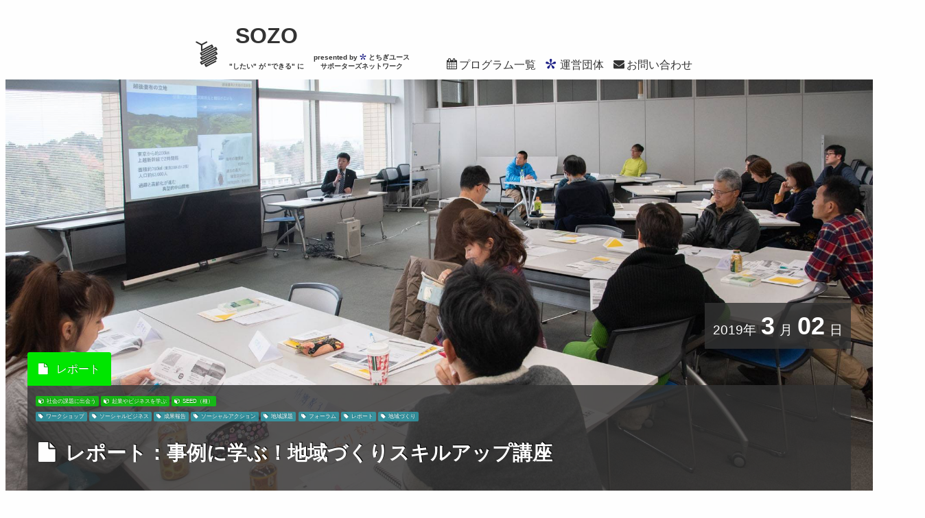

--- FILE ---
content_type: text/html; charset=UTF-8
request_url: http://sozo.tochigi-ysn.net/rep_chiiki2018/
body_size: 21265
content:
<!DOCTYPE html>
<html lang="ja">
<head>
	<meta charset="UTF-8">
	<meta name="viewport" content="width=device-width, initial-scale=1, maximum-scale=1, user-scalable=no">
	<meta name="author" content="とちぎユースサポーターズネットワーク">
	<meta name="description" content="SOZO（ソウゾウ）は、若者がとちぎを舞台に、未来を想像しながら創造する、チャレンジの場です">
	<meta name="keywords" content="SOZO,ソウゾウ,栃木県,ソーシャルビジネス,地域活性,インターン">
    <!-- HTML5 Shim and Respond.js IE8 support of HTML5 elements and media queries -->
    <!-- WARNING: Respond.js doesn't work if you view the page via file:// -->
    <!--[if lt IE 9]>1
      <script src="https://oss.maxcdn.com/libs/html5shiv/3.7.0/html5shiv.js"></script>
      <script src="https://oss.maxcdn.com/libs/respond.js/1.3.0/respond.min.js"></script>
    <![endif]-->
    <!-- META -->
	<!-- CSS -->
	<link rel="stylesheet" type="text/css" href="http://yui.yahooapis.com/3.17.2/build/cssreset/cssreset-min.css">
	<link rel="stylesheet" href="http://sozo.tochigi-ysn.net/wp-content/themes/sozo/style.css">
	<link rel="stylesheet" href="http://sozo.tochigi-ysn.net/wp-content/themes/sozo/css/font-awesome.min.css">
		<!-- FAVICON -->
	<link rel="shortcut icon" href="http://sozo.tochigi-ysn.net/wp-content/themes/sozo/img/favicon/favicon.ico" type="image/x-icon" />
	<link rel="apple-touch-icon" href="http://sozo.tochigi-ysn.net/wp-content/themes/sozo/img/favicon/apple-touch-icon.png">
	<link rel="apple-touch-icon" sizes="76x76" href="http://sozo.tochigi-ysn.net/wp-content/themes/sozo/img/favicon/apple-touch-icon-76x76.png">
	<link rel="apple-touch-icon" sizes="120x120" href="http://sozo.tochigi-ysn.net/wp-content/themes/sozo/img/favicon/apple-touch-icon-120x120.png">
	<link rel="apple-touch-icon" sizes="152x152" href="http://sozo.tochigi-ysn.net/wp-content/themes/sozo/img/favicon/apple-touch-icon-152x152.png">
	<!-- OGP -->
	<meta name="twitter:card" content="summary" />
	<meta name="twitter:site" content="@youth_tochigi" />
	<meta name="twitter:creator" content="@youth_tochigi" />
	<meta property="fb:admins" content="33517">
	<meta property="og:locale" content="ja_JP">
	<meta property="og:site_name" content="SOZO">
	<meta property="og:url" content="http://sozo.tochigi-ysn.net/rep_chiiki2018/">
	<meta property="og:type" content="article">
	<meta property="og:title" content=" &raquo; レポート：事例に学ぶ！地域づくりスキルアップ講座">
	<meta property="og:author" content="https://www.facebook.com/tochigiysn">
	<meta property="og:description" content="<p>事例に学ぼう！地域づくり担い手支援プログラム 地域づくり活動に必要な、たくさんのこと。人の巻き込み方 [&hellip;]</p>
">
	<meta property="og:image" content="http://sozo.tochigi-ysn.net/wp-content/uploads/2019/03/48359687_2050571628352466_4149513920668762112_o.jpg">

	<!-- TITLE -->
	<title>
				レポート：事例に学ぶ！地域づくりスキルアップ講座 &#8211; SOZO			</title>

	<link rel='dns-prefetch' href='//ajax.googleapis.com' />
<link rel='dns-prefetch' href='//s.w.org' />
<link rel="alternate" type="application/rss+xml" title="SOZO &raquo; フィード" href="http://sozo.tochigi-ysn.net/feed/" />
<link rel="alternate" type="application/rss+xml" title="SOZO &raquo; コメントフィード" href="http://sozo.tochigi-ysn.net/comments/feed/" />
<link rel="alternate" type="application/rss+xml" title="SOZO &raquo; レポート：事例に学ぶ！地域づくりスキルアップ講座 のコメントのフィード" href="http://sozo.tochigi-ysn.net/rep_chiiki2018/feed/" />
		<script type="text/javascript">
			window._wpemojiSettings = {"baseUrl":"https:\/\/s.w.org\/images\/core\/emoji\/12.0.0-1\/72x72\/","ext":".png","svgUrl":"https:\/\/s.w.org\/images\/core\/emoji\/12.0.0-1\/svg\/","svgExt":".svg","source":{"concatemoji":"http:\/\/sozo.tochigi-ysn.net\/wp-includes\/js\/wp-emoji-release.min.js?ver=5.4.18"}};
			/*! This file is auto-generated */
			!function(e,a,t){var n,r,o,i=a.createElement("canvas"),p=i.getContext&&i.getContext("2d");function s(e,t){var a=String.fromCharCode;p.clearRect(0,0,i.width,i.height),p.fillText(a.apply(this,e),0,0);e=i.toDataURL();return p.clearRect(0,0,i.width,i.height),p.fillText(a.apply(this,t),0,0),e===i.toDataURL()}function c(e){var t=a.createElement("script");t.src=e,t.defer=t.type="text/javascript",a.getElementsByTagName("head")[0].appendChild(t)}for(o=Array("flag","emoji"),t.supports={everything:!0,everythingExceptFlag:!0},r=0;r<o.length;r++)t.supports[o[r]]=function(e){if(!p||!p.fillText)return!1;switch(p.textBaseline="top",p.font="600 32px Arial",e){case"flag":return s([127987,65039,8205,9895,65039],[127987,65039,8203,9895,65039])?!1:!s([55356,56826,55356,56819],[55356,56826,8203,55356,56819])&&!s([55356,57332,56128,56423,56128,56418,56128,56421,56128,56430,56128,56423,56128,56447],[55356,57332,8203,56128,56423,8203,56128,56418,8203,56128,56421,8203,56128,56430,8203,56128,56423,8203,56128,56447]);case"emoji":return!s([55357,56424,55356,57342,8205,55358,56605,8205,55357,56424,55356,57340],[55357,56424,55356,57342,8203,55358,56605,8203,55357,56424,55356,57340])}return!1}(o[r]),t.supports.everything=t.supports.everything&&t.supports[o[r]],"flag"!==o[r]&&(t.supports.everythingExceptFlag=t.supports.everythingExceptFlag&&t.supports[o[r]]);t.supports.everythingExceptFlag=t.supports.everythingExceptFlag&&!t.supports.flag,t.DOMReady=!1,t.readyCallback=function(){t.DOMReady=!0},t.supports.everything||(n=function(){t.readyCallback()},a.addEventListener?(a.addEventListener("DOMContentLoaded",n,!1),e.addEventListener("load",n,!1)):(e.attachEvent("onload",n),a.attachEvent("onreadystatechange",function(){"complete"===a.readyState&&t.readyCallback()})),(n=t.source||{}).concatemoji?c(n.concatemoji):n.wpemoji&&n.twemoji&&(c(n.twemoji),c(n.wpemoji)))}(window,document,window._wpemojiSettings);
		</script>
		<style type="text/css">
img.wp-smiley,
img.emoji {
	display: inline !important;
	border: none !important;
	box-shadow: none !important;
	height: 1em !important;
	width: 1em !important;
	margin: 0 .07em !important;
	vertical-align: -0.1em !important;
	background: none !important;
	padding: 0 !important;
}
</style>
	<link rel='stylesheet' id='wp-block-library-css'  href='http://sozo.tochigi-ysn.net/wp-includes/css/dist/block-library/style.min.css?ver=5.4.18' type='text/css' media='all' />
<style id='wp-block-library-inline-css' type='text/css'>
.has-text-align-justify{text-align:justify;}
</style>
<link rel='stylesheet' id='liquid-block-speech-css'  href='http://sozo.tochigi-ysn.net/wp-content/plugins/liquid-speech-balloon/css/block.css?ver=5.4.18' type='text/css' media='all' />
<link rel='stylesheet' id='contact-form-7-css'  href='http://sozo.tochigi-ysn.net/wp-content/plugins/contact-form-7/includes/css/styles.css?ver=5.1.9' type='text/css' media='all' />
<link rel='stylesheet' id='dashicons-css'  href='http://sozo.tochigi-ysn.net/wp-includes/css/dashicons.min.css?ver=5.4.18' type='text/css' media='all' />
<link rel='stylesheet' id='thickbox-css'  href='http://sozo.tochigi-ysn.net/wp-includes/js/thickbox/thickbox.css?ver=5.4.18' type='text/css' media='all' />
<link rel='stylesheet' id='formzu_plugin_client-css'  href='http://sozo.tochigi-ysn.net/wp-content/plugins/formzu-wp/css/formzu_plugin_client.css?ver=1591862230' type='text/css' media='all' />
<link rel='stylesheet' id='themename-style-css'  href='http://sozo.tochigi-ysn.net/wp-content/themes/sozo/style.css?ver=1.0' type='text/css' media='all' />
<!-- Inline jetpack_facebook_likebox -->
<style id='jetpack_facebook_likebox-inline-css' type='text/css'>
.widget_facebook_likebox {
	overflow: hidden;
}

</style>
<link rel='stylesheet' id='jetpack_css-css'  href='http://sozo.tochigi-ysn.net/wp-content/plugins/jetpack/css/jetpack.css?ver=8.6.4' type='text/css' media='all' />
<!--n2css--><script type='text/javascript' src='//ajax.googleapis.com/ajax/libs/jquery/1.11.1/jquery.min.js?ver=5.4.18'></script>
<script type='text/javascript' src='http://sozo.tochigi-ysn.net/wp-content/plugins/jetpack/_inc/build/spin.min.js?ver=1.3'></script>
<script type='text/javascript' src='http://sozo.tochigi-ysn.net/wp-content/plugins/jetpack/_inc/build/jquery.spin.min.js?ver=1.3'></script>
<script type='text/javascript' src='http://sozo.tochigi-ysn.net/wp-content/themes/sozo/js/raphael.js?ver=5.4.18'></script>
<script type='text/javascript' src='http://sozo.tochigi-ysn.net/wp-content/themes/sozo/js/jquery.svg.js?ver=5.4.18'></script>
<script type='text/javascript' src='http://sozo.tochigi-ysn.net/wp-content/themes/sozo/js/jquery.appear.js?ver=5.4.18'></script>
<script type='text/javascript' src='http://sozo.tochigi-ysn.net/wp-content/themes/sozo/js/jquery.backstretch.min.js?ver=5.4.18'></script>
<script type='text/javascript' src='http://sozo.tochigi-ysn.net/wp-content/themes/sozo/js/jquery.sozo.js?ver=5.4.18'></script>
<link rel='https://api.w.org/' href='http://sozo.tochigi-ysn.net/wp-json/' />
<link rel="EditURI" type="application/rsd+xml" title="RSD" href="http://sozo.tochigi-ysn.net/xmlrpc.php?rsd" />
<link rel="wlwmanifest" type="application/wlwmanifest+xml" href="http://sozo.tochigi-ysn.net/wp-includes/wlwmanifest.xml" /> 
<link rel='prev' title='レポート：YouthTime vol.24 -企業で挑戦する若者たち/実践型インターンシップ中間報告-' href='http://sozo.tochigi-ysn.net/rep-yt24/' />
<link rel='next' title='レポート：若者が社会をよくするスタートアッププログラムiDEA→NEXTの第1次審査会が行われました！' href='http://sozo.tochigi-ysn.net/in2019review/' />
<meta name="generator" content="WordPress 5.4.18" />
<link rel="canonical" href="http://sozo.tochigi-ysn.net/rep_chiiki2018/" />
<link rel='shortlink' href='https://wp.me/p4ZmNH-21f' />
<link rel="alternate" type="application/json+oembed" href="http://sozo.tochigi-ysn.net/wp-json/oembed/1.0/embed?url=http%3A%2F%2Fsozo.tochigi-ysn.net%2Frep_chiiki2018%2F" />
<link rel="alternate" type="text/xml+oembed" href="http://sozo.tochigi-ysn.net/wp-json/oembed/1.0/embed?url=http%3A%2F%2Fsozo.tochigi-ysn.net%2Frep_chiiki2018%2F&#038;format=xml" />
<style type="text/css">.liquid-speech-balloon-01 .liquid-speech-balloon-avatar { background-image: url("http://sozo.tochigi-ysn.net/wp-content/uploads/2020/10/e00fef953b6c0329d30b885beda47e58.jpg"); } .liquid-speech-balloon-02 .liquid-speech-balloon-avatar { background-image: url("http://sozo.tochigi-ysn.net/wp-content/uploads/2020/10/639f54c5b57d22e8127466df86cc30dd.png"); } .liquid-speech-balloon-03 .liquid-speech-balloon-avatar { background-image: url("http://sozo.tochigi-ysn.net/wp-content/uploads/2020/10/7eef2eca76a539ca42f9f6f2d4ea248f.png"); } .liquid-speech-balloon-04 .liquid-speech-balloon-avatar { background-image: url("http://sozo.tochigi-ysn.net/wp-content/uploads/2020/10/614c9d5303e01b5f5de66b86e8634fd5.png"); } .liquid-speech-balloon-05 .liquid-speech-balloon-avatar { background-image: url("http://sozo.tochigi-ysn.net/wp-content/uploads/2020/10/698a7d292a04cea0c32c08989c55d43c.png"); } .liquid-speech-balloon-06 .liquid-speech-balloon-avatar { background-image: url("http://sozo.tochigi-ysn.net/wp-content/uploads/2020/10/dc9aa7e3f5d41c42fa92f1cbfd867e61.png"); } .liquid-speech-balloon-07 .liquid-speech-balloon-avatar { background-image: url("http://sozo.tochigi-ysn.net/wp-content/uploads/2020/10/image8.jpg"); } </style>
<style type="text/css">.liquid-speech-balloon-01 .liquid-speech-balloon-avatar::after { content: "リポーター"; } .liquid-speech-balloon-02 .liquid-speech-balloon-avatar::after { content: "お母さん"; } .liquid-speech-balloon-03 .liquid-speech-balloon-avatar::after { content: "お父さん"; } .liquid-speech-balloon-04 .liquid-speech-balloon-avatar::after { content: "女将さん"; } .liquid-speech-balloon-05 .liquid-speech-balloon-avatar::after { content: "お母さん"; } .liquid-speech-balloon-06 .liquid-speech-balloon-avatar::after { content: "お父さん"; } .liquid-speech-balloon-07 .liquid-speech-balloon-avatar::after { content: "藤本 尚彦"; } </style>

<link rel='dns-prefetch' href='//v0.wordpress.com'/>
<link rel='dns-prefetch' href='//i0.wp.com'/>
<link rel='dns-prefetch' href='//i1.wp.com'/>
<link rel='dns-prefetch' href='//i2.wp.com'/>
<style type='text/css'>img#wpstats{display:none}</style>
	<script>
		(function(i,s,o,g,r,a,m){i['GoogleAnalyticsObject']=r;i[r]=i[r]||function(){
		(i[r].q=i[r].q||[]).push(arguments)},i[r].l=1*new Date();a=s.createElement(o),
		m=s.getElementsByTagName(o)[0];a.async=1;a.src=g;m.parentNode.insertBefore(a,m)
		})(window,document,'script','//www.google-analytics.com/analytics.js','ga');

		ga('create', 'UA-39063577-3', 'auto');
		ga('require', 'linkid', 'linkid.js');
		ga('require', 'displayfeatures');
		ga('send', 'pageview');
	</script>

</head>
<body>

<div id="fb-root"></div>
<script>
	(function(d, s, id) {
		var js, fjs = d.getElementsByTagName(s)[0];
		if (d.getElementById(id)) return;
		js = d.createElement(s); js.id = id;
		js.src = "//connect.facebook.net/ja_JP/sdk.js#xfbml=1&version=v2.0";
		fjs.parentNode.insertBefore(js, fjs);
		}(document, 'script', 'facebook-jssdk'));
</script>

<header class="normal">
	<a href="http://sozo.tochigi-ysn.net">
		<span class="logo">
				<span class="i i-sz"></span>
		</span>
		<div class="left">
			<h1>
				<span class="sozo">SOZO</span>
			</h1>
			<div class="desc">&quot;したい&quot; が &quot;できる&quot; に</div>
		</div>
	</a>
	<div class="ysn sm">
		<a href="http://tochigi-ysn.net" target="_blank">presented by <span class="i i-ysn"></span>とちぎユース<br>
		サポーターズネットワーク</a>
	</div>
	<div class="menu-w">
		<nav class="menu-header-container"><ul id="menu-header" class="menu"><li id="menu-item-98" class="menu-item menu-item-type-custom menu-item-object-custom menu-item-98"><a href="/event/"><i class="fa fa-calendar"></i>プログラム一覧</a></li>
<li id="menu-item-1010" class="menu-item menu-item-type-post_type menu-item-object-page menu-item-1010"><a href="http://sozo.tochigi-ysn.net/ysn/"><span class="i i-ysn"></span>運営団体</a></li>
<li id="menu-item-1209" class="menu-item menu-item-type-custom menu-item-object-custom menu-item-1209"><a href="http://sozo.tochigi-ysn.net/ysn/#contact"><i class="fa fa-envelope"></i>お問い合わせ</a></li>
</ul></nav>	</div>
	<div class="menu-toggle">
		<i class="fa fa-bars"></i>
	</div>
	<div class="menu-n">
		<nav class="menu-header-container"><ul id="menu-header-1" class="menu"><li class="menu-item menu-item-type-custom menu-item-object-custom menu-item-98"><a href="/event/"><i class="fa fa-calendar"></i>プログラム一覧</a></li>
<li class="menu-item menu-item-type-post_type menu-item-object-page menu-item-1010"><a href="http://sozo.tochigi-ysn.net/ysn/"><span class="i i-ysn"></span>運営団体</a></li>
<li class="menu-item menu-item-type-custom menu-item-object-custom menu-item-1209"><a href="http://sozo.tochigi-ysn.net/ysn/#contact"><i class="fa fa-envelope"></i>お問い合わせ</a></li>
</ul></nav>	</div>

</header><div id="top" class="normal">
</div>
<div id="title">
		<div class="genre report">
		<a href="http://sozo.tochigi-ysn.net/rep_chiiki2018/"></a>
	レポート	</div>
		<div class="date">
		<time datetime="2019-03-02T15:14:27+09:00">
		<span class="sm">2019年</span>
		<span class="bold lg">3</span> <span class="sm">月</span>
		<span class="bold lg">02</span> <span class="sm">日</span>
		</time>
	</div>
	<div class="pills">
		<div class="tax">
			<a href="http://sozo.tochigi-ysn.net/class/face-social-needs/" rel="tag">社会の課題に出会う</a><a href="http://sozo.tochigi-ysn.net/class/learn-business/" rel="tag">起業やビジネスを学ぶ</a><a href="http://sozo.tochigi-ysn.net/class/seed/" rel="tag">SEED（種）</a>		</div>
		<div class="tag">
			<a href="http://sozo.tochigi-ysn.net/tag/%e3%83%af%e3%83%bc%e3%82%af%e3%82%b7%e3%83%a7%e3%83%83%e3%83%97/" rel="tag">ワークショップ</a><a href="http://sozo.tochigi-ysn.net/tag/%e3%82%bd%e3%83%bc%e3%82%b7%e3%83%a3%e3%83%ab%e3%83%93%e3%82%b8%e3%83%8d%e3%82%b9/" rel="tag">ソーシャルビジネス</a><a href="http://sozo.tochigi-ysn.net/tag/%e6%88%90%e6%9e%9c%e5%a0%b1%e5%91%8a/" rel="tag">成果報告</a><a href="http://sozo.tochigi-ysn.net/tag/%e3%82%bd%e3%83%bc%e3%82%b7%e3%83%a3%e3%83%ab%e3%82%a2%e3%82%af%e3%82%b7%e3%83%a7%e3%83%b3/" rel="tag">ソーシャルアクション</a><a href="http://sozo.tochigi-ysn.net/tag/%e5%9c%b0%e5%9f%9f%e8%aa%b2%e9%a1%8c/" rel="tag">地域課題</a><a href="http://sozo.tochigi-ysn.net/tag/%e3%83%95%e3%82%a9%e3%83%bc%e3%83%a9%e3%83%a0/" rel="tag">フォーラム</a><a href="http://sozo.tochigi-ysn.net/tag/%e3%83%ac%e3%83%9d%e3%83%bc%e3%83%88/" rel="tag">レポート</a><a href="http://sozo.tochigi-ysn.net/tag/%e5%9c%b0%e5%9f%9f%e3%81%a5%e3%81%8f%e3%82%8a/" rel="tag">地域づくり</a>		</div>
	</div>
	<h1><i class="fa fa-file"></i>レポート：事例に学ぶ！地域づくりスキルアップ講座</h1>
</div>
<div id="main">
	<div class="container">
		<div id="content" class="single">
												<section class="breadcrumbs">
				<!-- Breadcrumb NavXT 6.5.0 -->
<span typeof="v:Breadcrumb"><a rel="v:url" property="v:title" title="Go to SOZO." href="http://sozo.tochigi-ysn.net" class="home">SOZO</a></span> &gt; <span typeof="v:Breadcrumb"><a rel="v:url" property="v:title" title="Go to the 未分類 category archives." href="http://sozo.tochigi-ysn.net/category/%e6%9c%aa%e5%88%86%e9%a1%9e/" class="taxonomy category">未分類</a></span> &gt; <span typeof="v:Breadcrumb"><span property="v:title">レポート：事例に学ぶ！地域づくりスキルアップ講座</span></span>			</section>
						<article class="post-7765 post type-post status-publish format-standard has-post-thumbnail hentry category-1 tag-47 tag-50 tag-64 tag-79 tag-88 tag-95 tag-97 tag-103 class-face-social-needs class-learn-business class-seed">
				<section class="post-content">
					<h1>事例に学ぼう！地域づくり担い手支援プログラム</h1>
<p>地域づくり活動に必要な、たくさんのこと。人の巻き込み方や地域の魅力の打ち出し方、資金の集め方と使い方。そんな「実践者」がぶつかる多くの壁を乗り越えるヒントを、たくさん集めました。</p>
<p>ここでは、全５回、４ヶ月間に渡ったこのプログラムを振り返ってみたいと思います。</p>
<h2>class1　2018年12月2日（日）静岡県熱海市に学ぶ<br />
地域資源を掘り起こし、持続可能な熱海へ変革再生</h2>
<h3>株式会社machimori 代表取締役　特定非営利活動法人atamista 代表理事<br />
市来 広一郎　氏</h3>
<p><img src="https://i2.wp.com/sozo.tochigi-ysn.net/wp-content/plugins/lazy-load/images/1x1.trans.gif" data-lazy-src="https://i1.wp.com/sozo.tochigi-ysn.net/wp-content/uploads/2019/03/47228824_2031226440286985_1190055267862052864_o.jpg?resize=937%2C657" data-attachment-id="7766" data-permalink="http://sozo.tochigi-ysn.net/rep_chiiki2018/47228824_2031226440286985_1190055267862052864_o/" data-orig-file="https://i1.wp.com/sozo.tochigi-ysn.net/wp-content/uploads/2019/03/47228824_2031226440286985_1190055267862052864_o.jpg?fit=2000%2C1335" data-orig-size="2000,1335" data-comments-opened="1" data-image-meta="{&quot;aperture&quot;:&quot;0&quot;,&quot;credit&quot;:&quot;&quot;,&quot;camera&quot;:&quot;&quot;,&quot;caption&quot;:&quot;&quot;,&quot;created_timestamp&quot;:&quot;0&quot;,&quot;copyright&quot;:&quot;&quot;,&quot;focal_length&quot;:&quot;0&quot;,&quot;iso&quot;:&quot;0&quot;,&quot;shutter_speed&quot;:&quot;0&quot;,&quot;title&quot;:&quot;&quot;,&quot;orientation&quot;:&quot;0&quot;}" data-image-title="47228824_2031226440286985_1190055267862052864_o" data-image-description data-medium-file="https://i1.wp.com/sozo.tochigi-ysn.net/wp-content/uploads/2019/03/47228824_2031226440286985_1190055267862052864_o.jpg?fit=600%2C401" data-large-file="https://i1.wp.com/sozo.tochigi-ysn.net/wp-content/uploads/2019/03/47228824_2031226440286985_1190055267862052864_o.jpg?fit=1200%2C801" class="alignnone wp-image-7766" alt width="937" height="657" srcset="https://i1.wp.com/sozo.tochigi-ysn.net/wp-content/uploads/2019/03/47228824_2031226440286985_1190055267862052864_o.jpg?zoom=2&amp;resize=937%2C657 1874w, https://i1.wp.com/sozo.tochigi-ysn.net/wp-content/uploads/2019/03/47228824_2031226440286985_1190055267862052864_o.jpg?zoom=3&amp;resize=937%2C657 2811w" sizes="(max-width: 937px) 100vw, 937px" data-recalc-dims="1"><noscript><img data-attachment-id="7766" data-permalink="http://sozo.tochigi-ysn.net/rep_chiiki2018/47228824_2031226440286985_1190055267862052864_o/" data-orig-file="https://i1.wp.com/sozo.tochigi-ysn.net/wp-content/uploads/2019/03/47228824_2031226440286985_1190055267862052864_o.jpg?fit=2000%2C1335" data-orig-size="2000,1335" data-comments-opened="1" data-image-meta="{&quot;aperture&quot;:&quot;0&quot;,&quot;credit&quot;:&quot;&quot;,&quot;camera&quot;:&quot;&quot;,&quot;caption&quot;:&quot;&quot;,&quot;created_timestamp&quot;:&quot;0&quot;,&quot;copyright&quot;:&quot;&quot;,&quot;focal_length&quot;:&quot;0&quot;,&quot;iso&quot;:&quot;0&quot;,&quot;shutter_speed&quot;:&quot;0&quot;,&quot;title&quot;:&quot;&quot;,&quot;orientation&quot;:&quot;0&quot;}" data-image-title="47228824_2031226440286985_1190055267862052864_o" data-image-description="" data-medium-file="https://i1.wp.com/sozo.tochigi-ysn.net/wp-content/uploads/2019/03/47228824_2031226440286985_1190055267862052864_o.jpg?fit=600%2C401" data-large-file="https://i1.wp.com/sozo.tochigi-ysn.net/wp-content/uploads/2019/03/47228824_2031226440286985_1190055267862052864_o.jpg?fit=1200%2C801" class="alignnone wp-image-7766" src="https://i1.wp.com/sozo.tochigi-ysn.net/wp-content/uploads/2019/03/47228824_2031226440286985_1190055267862052864_o.jpg?resize=937%2C657" alt="" width="937" height="657" srcset="https://i1.wp.com/sozo.tochigi-ysn.net/wp-content/uploads/2019/03/47228824_2031226440286985_1190055267862052864_o.jpg?zoom=2&amp;resize=937%2C657 1874w, https://i1.wp.com/sozo.tochigi-ysn.net/wp-content/uploads/2019/03/47228824_2031226440286985_1190055267862052864_o.jpg?zoom=3&amp;resize=937%2C657 2811w" sizes="(max-width: 937px) 100vw, 937px" data-recalc-dims="1" /></noscript></p>
<p>市来さまは、2つの法人を使い分け、熱海のリノベーションまちづくりを推進しています。</p>
<p>熱海の中心市街地の遊休化した不動産を活用して、新しいコンテンツ、新しい人を呼び込みまちを再生。実際の遊休不動産の活用した事業については、「株式会社machimori」　が主体となり、実施。株式会社machimoriはatamistaの活動から生まれた民間まちづくり会社です。atamistaでは行政とも連携しながら、リノベーションスクール熱海を開催するなど、リノベーションまちづくりを推進する人財育成、まちづくり会社育成を行っています。</p>
<p>講義では、寂れた観光地の代表とまで言われた熱海をV字回復させつつあるその取組みの真髄を3時間に渡って聞いていきました。</p>
<p>熱海を持続可能な街にするためにまず行ったのは、それまで観光一本槍だった考え方を、地域の人にとって住みやすく愛される熱海に、という考え方の転換。地域の人たちがファンでなければ、どうやって観光客をファンにできるのかというコロンブスの卵的発想です。</p>
<p>しかし実現までは困難の連続。地域や行政との連携、資金不足と株式会社の立ち上げ、様々なチャレンジの結果として、今の成果があることが見えてきます。</p>
<h2>class2　2018年12月16日（日）新潟県十日町市・津南町に学ぶ<br />
成果を挙げる組織マネジメント</h2>
<h3>大地の芸術祭・越後妻有アートトリエンナーレ　十日町市　産業観光部　観光交流課　芸術祭企画係　係長<br />
玉村 浩之　氏</h3>
<p><img src="https://i2.wp.com/sozo.tochigi-ysn.net/wp-content/plugins/lazy-load/images/1x1.trans.gif" data-lazy-src="https://i0.wp.com/sozo.tochigi-ysn.net/wp-content/uploads/2019/03/48314853_2050571608352468_3657934701525467136_o.jpg?resize=1086%2C725" data-attachment-id="7767" data-permalink="http://sozo.tochigi-ysn.net/rep_chiiki2018/48314853_2050571608352468_3657934701525467136_o/" data-orig-file="https://i0.wp.com/sozo.tochigi-ysn.net/wp-content/uploads/2019/03/48314853_2050571608352468_3657934701525467136_o.jpg?fit=2000%2C1335" data-orig-size="2000,1335" data-comments-opened="1" data-image-meta="{&quot;aperture&quot;:&quot;0&quot;,&quot;credit&quot;:&quot;&quot;,&quot;camera&quot;:&quot;&quot;,&quot;caption&quot;:&quot;&quot;,&quot;created_timestamp&quot;:&quot;0&quot;,&quot;copyright&quot;:&quot;&quot;,&quot;focal_length&quot;:&quot;0&quot;,&quot;iso&quot;:&quot;0&quot;,&quot;shutter_speed&quot;:&quot;0&quot;,&quot;title&quot;:&quot;&quot;,&quot;orientation&quot;:&quot;0&quot;}" data-image-title="48314853_2050571608352468_3657934701525467136_o" data-image-description data-medium-file="https://i0.wp.com/sozo.tochigi-ysn.net/wp-content/uploads/2019/03/48314853_2050571608352468_3657934701525467136_o.jpg?fit=600%2C401" data-large-file="https://i0.wp.com/sozo.tochigi-ysn.net/wp-content/uploads/2019/03/48314853_2050571608352468_3657934701525467136_o.jpg?fit=1200%2C801" class="alignnone wp-image-7767" alt width="1086" height="725" srcset="https://i0.wp.com/sozo.tochigi-ysn.net/wp-content/uploads/2019/03/48314853_2050571608352468_3657934701525467136_o.jpg?w=2000 2000w, https://i0.wp.com/sozo.tochigi-ysn.net/wp-content/uploads/2019/03/48314853_2050571608352468_3657934701525467136_o.jpg?resize=600%2C401 600w, https://i0.wp.com/sozo.tochigi-ysn.net/wp-content/uploads/2019/03/48314853_2050571608352468_3657934701525467136_o.jpg?resize=768%2C513 768w, https://i0.wp.com/sozo.tochigi-ysn.net/wp-content/uploads/2019/03/48314853_2050571608352468_3657934701525467136_o.jpg?resize=1200%2C801 1200w" sizes="(max-width: 1000px) 100vw, 1000px" data-recalc-dims="1"><noscript><img data-attachment-id="7767" data-permalink="http://sozo.tochigi-ysn.net/rep_chiiki2018/48314853_2050571608352468_3657934701525467136_o/" data-orig-file="https://i0.wp.com/sozo.tochigi-ysn.net/wp-content/uploads/2019/03/48314853_2050571608352468_3657934701525467136_o.jpg?fit=2000%2C1335" data-orig-size="2000,1335" data-comments-opened="1" data-image-meta="{&quot;aperture&quot;:&quot;0&quot;,&quot;credit&quot;:&quot;&quot;,&quot;camera&quot;:&quot;&quot;,&quot;caption&quot;:&quot;&quot;,&quot;created_timestamp&quot;:&quot;0&quot;,&quot;copyright&quot;:&quot;&quot;,&quot;focal_length&quot;:&quot;0&quot;,&quot;iso&quot;:&quot;0&quot;,&quot;shutter_speed&quot;:&quot;0&quot;,&quot;title&quot;:&quot;&quot;,&quot;orientation&quot;:&quot;0&quot;}" data-image-title="48314853_2050571608352468_3657934701525467136_o" data-image-description="" data-medium-file="https://i0.wp.com/sozo.tochigi-ysn.net/wp-content/uploads/2019/03/48314853_2050571608352468_3657934701525467136_o.jpg?fit=600%2C401" data-large-file="https://i0.wp.com/sozo.tochigi-ysn.net/wp-content/uploads/2019/03/48314853_2050571608352468_3657934701525467136_o.jpg?fit=1200%2C801" class="alignnone wp-image-7767" src="https://i0.wp.com/sozo.tochigi-ysn.net/wp-content/uploads/2019/03/48314853_2050571608352468_3657934701525467136_o.jpg?resize=1086%2C725" alt="" width="1086" height="725" srcset="https://i0.wp.com/sozo.tochigi-ysn.net/wp-content/uploads/2019/03/48314853_2050571608352468_3657934701525467136_o.jpg?w=2000 2000w, https://i0.wp.com/sozo.tochigi-ysn.net/wp-content/uploads/2019/03/48314853_2050571608352468_3657934701525467136_o.jpg?resize=600%2C401 600w, https://i0.wp.com/sozo.tochigi-ysn.net/wp-content/uploads/2019/03/48314853_2050571608352468_3657934701525467136_o.jpg?resize=768%2C513 768w, https://i0.wp.com/sozo.tochigi-ysn.net/wp-content/uploads/2019/03/48314853_2050571608352468_3657934701525467136_o.jpg?resize=1200%2C801 1200w" sizes="(max-width: 1000px) 100vw, 1000px" data-recalc-dims="1" /></noscript></p>
<p>「大地の芸術祭 越後妻有アートトリエンナーレ」は、過疎高齢化の進む日本有数の豪雪地・越後妻有（新潟県十日町市、津南町）を舞台に、2000年から3年に1度開催されている世界最大級の国際芸術祭です。</p>
<p>農業を通して大地とかかわってきた「里山」の暮らしが今も豊かに残っている地域で、「人間は自然に内包される」を基本理念としたアートを道しるべに里山を巡る新しい旅は、アートによる地域づくりの先進事例として、国内外から注目を集めています。前回2015年は約51万人の来場者数を記録し、約50億の経済効果や雇用・交流人口の拡大をもたらしています。</p>
<p>地域づくり活動がそもそも想いだけでは続けることのできない難しさもあるなか、さらにハードルの高いアートプロジェクト型の地域づくりとして自立・継続できている取り組みには、多くの研究者がそのマネジメントを分析していると言われています。</p>
<p>講義では、ここでしか聞けないイベントの裏側をじっくりをうかがいました。</p>
<p>大地の芸術祭の目的は、「地域が元気になる」こと。その目的のために、あくまで手段として行っているとということです。地域づくりの原点に忠実に積み上げてきたものが、ここまで世界的に支持されるイベントとなったのですね。</p>
<p>ここまでのイベントであっても、基本は地域の理解と連携、多くの方の協力を集めるなど、地道な努力の積み重ねであったことが見えてきます。また、作品の維持管理や、インバウンド対応、止まらない過疎高齢化の現実など、様々な課題も見えてきます。</p>
<h4>【ウェブメディアに掲載！】</h4>
<p>先日行われた栃木県地域づくりスキルアップ講座「越後妻有アートトリエンナーレ　大地の芸術祭」の様子が、ウェブメディア「栃木のしゅし」に掲載されました。ぜひご覧ください！</p>
<p><a href="https://tochigi-seeds.com/chiikizukuri-skill-up-kouza">https://tochigi-seeds.com/chiikizukuri-skill-up-kouza</a></p>
<h2>class3　2019年1月19日（土）栃木県大田原市に学ぶ<br />
栃木県の人・資源を活用した持続的なビジネス</h2>
<h3>株式会社大田原ツーリズム　代表取締役<br />
藤井 大介　氏</h3>
<p><img src="https://i2.wp.com/sozo.tochigi-ysn.net/wp-content/plugins/lazy-load/images/1x1.trans.gif" data-lazy-src="https://i1.wp.com/sozo.tochigi-ysn.net/wp-content/uploads/2019/03/50276873_2097273117015650_8281597429531279360_o.jpg?resize=1148%2C766" data-attachment-id="7768" data-permalink="http://sozo.tochigi-ysn.net/rep_chiiki2018/50276873_2097273117015650_8281597429531279360_o/" data-orig-file="https://i1.wp.com/sozo.tochigi-ysn.net/wp-content/uploads/2019/03/50276873_2097273117015650_8281597429531279360_o.jpg?fit=1875%2C1252" data-orig-size="1875,1252" data-comments-opened="1" data-image-meta="{&quot;aperture&quot;:&quot;0&quot;,&quot;credit&quot;:&quot;&quot;,&quot;camera&quot;:&quot;&quot;,&quot;caption&quot;:&quot;&quot;,&quot;created_timestamp&quot;:&quot;0&quot;,&quot;copyright&quot;:&quot;&quot;,&quot;focal_length&quot;:&quot;0&quot;,&quot;iso&quot;:&quot;0&quot;,&quot;shutter_speed&quot;:&quot;0&quot;,&quot;title&quot;:&quot;&quot;,&quot;orientation&quot;:&quot;0&quot;}" data-image-title="50276873_2097273117015650_8281597429531279360_o" data-image-description data-medium-file="https://i1.wp.com/sozo.tochigi-ysn.net/wp-content/uploads/2019/03/50276873_2097273117015650_8281597429531279360_o.jpg?fit=600%2C401" data-large-file="https://i1.wp.com/sozo.tochigi-ysn.net/wp-content/uploads/2019/03/50276873_2097273117015650_8281597429531279360_o.jpg?fit=1200%2C801" class="alignnone wp-image-7768" alt width="1148" height="766" srcset="https://i1.wp.com/sozo.tochigi-ysn.net/wp-content/uploads/2019/03/50276873_2097273117015650_8281597429531279360_o.jpg?w=1875 1875w, https://i1.wp.com/sozo.tochigi-ysn.net/wp-content/uploads/2019/03/50276873_2097273117015650_8281597429531279360_o.jpg?resize=600%2C401 600w, https://i1.wp.com/sozo.tochigi-ysn.net/wp-content/uploads/2019/03/50276873_2097273117015650_8281597429531279360_o.jpg?resize=768%2C513 768w, https://i1.wp.com/sozo.tochigi-ysn.net/wp-content/uploads/2019/03/50276873_2097273117015650_8281597429531279360_o.jpg?resize=1200%2C801 1200w" sizes="(max-width: 1000px) 100vw, 1000px" data-recalc-dims="1"><noscript><img data-attachment-id="7768" data-permalink="http://sozo.tochigi-ysn.net/rep_chiiki2018/50276873_2097273117015650_8281597429531279360_o/" data-orig-file="https://i1.wp.com/sozo.tochigi-ysn.net/wp-content/uploads/2019/03/50276873_2097273117015650_8281597429531279360_o.jpg?fit=1875%2C1252" data-orig-size="1875,1252" data-comments-opened="1" data-image-meta="{&quot;aperture&quot;:&quot;0&quot;,&quot;credit&quot;:&quot;&quot;,&quot;camera&quot;:&quot;&quot;,&quot;caption&quot;:&quot;&quot;,&quot;created_timestamp&quot;:&quot;0&quot;,&quot;copyright&quot;:&quot;&quot;,&quot;focal_length&quot;:&quot;0&quot;,&quot;iso&quot;:&quot;0&quot;,&quot;shutter_speed&quot;:&quot;0&quot;,&quot;title&quot;:&quot;&quot;,&quot;orientation&quot;:&quot;0&quot;}" data-image-title="50276873_2097273117015650_8281597429531279360_o" data-image-description="" data-medium-file="https://i1.wp.com/sozo.tochigi-ysn.net/wp-content/uploads/2019/03/50276873_2097273117015650_8281597429531279360_o.jpg?fit=600%2C401" data-large-file="https://i1.wp.com/sozo.tochigi-ysn.net/wp-content/uploads/2019/03/50276873_2097273117015650_8281597429531279360_o.jpg?fit=1200%2C801" class="alignnone wp-image-7768" src="https://i1.wp.com/sozo.tochigi-ysn.net/wp-content/uploads/2019/03/50276873_2097273117015650_8281597429531279360_o.jpg?resize=1148%2C766" alt="" width="1148" height="766" srcset="https://i1.wp.com/sozo.tochigi-ysn.net/wp-content/uploads/2019/03/50276873_2097273117015650_8281597429531279360_o.jpg?w=1875 1875w, https://i1.wp.com/sozo.tochigi-ysn.net/wp-content/uploads/2019/03/50276873_2097273117015650_8281597429531279360_o.jpg?resize=600%2C401 600w, https://i1.wp.com/sozo.tochigi-ysn.net/wp-content/uploads/2019/03/50276873_2097273117015650_8281597429531279360_o.jpg?resize=768%2C513 768w, https://i1.wp.com/sozo.tochigi-ysn.net/wp-content/uploads/2019/03/50276873_2097273117015650_8281597429531279360_o.jpg?resize=1200%2C801 1200w" sizes="(max-width: 1000px) 100vw, 1000px" data-recalc-dims="1" /></noscript></p>
<p>大田原ツーリズムは官民一体で出資した日本全国でも非常にまれな官民一体の株式会社です。</p>
<p>大田原市は観光地ではないが、素晴らしい田園地帯・田園風景と、この場所に根付く農業を生かして人を呼び込むことを目指すグリーンツーリズム事業。農業を主体とした普段営まれている産業を体験プログラム化し、訪れる方に提供。国内は遠く九州から、海外からは台湾やインド、ベトナムから訪れています。体験と交流からリピーターも多いといわれています。</p>
<p>また農家民泊や農村にいる方との交流を通じて、自分たちがやっていくという自覚も育まれています。物や施設ではなく、そこにいる人に感動し、地域に対して興味が湧くことを目指しているのが大田原ツーリズムの活動です。10年後、20年後の大田原の地域の産業、歴史、文化、そして何より農村の担い手を作っていくために、グリーンツーリズム活動を行っています。</p>
<p>講義では、観光地ではない大田原を舞台にしたグリーンツーリズムが、世界的にも評価を受け、リピーターも続出するに至った、様々な取り組み・工夫を、ここだけの裏話を交えつつつまびらかに紹介していきました。</p>
<h2>class4　2019年2月17日（日）東京都に学ぶ<br />
多様な資金調達から自立した事業へ。資金調達と情報発信</h2>
<h3>NPO法人CANPANセンター 代表理事<br />
山田 泰久　氏</h3>
<p><img src="https://i2.wp.com/sozo.tochigi-ysn.net/wp-content/plugins/lazy-load/images/1x1.trans.gif" data-lazy-src="https://i0.wp.com/sozo.tochigi-ysn.net/wp-content/uploads/2019/03/52846972_2138304682912493_1499872415931432960_n.jpg?resize=1032%2C689" data-attachment-id="7769" data-permalink="http://sozo.tochigi-ysn.net/rep_chiiki2018/52846972_2138304682912493_1499872415931432960_n/" data-orig-file="https://i0.wp.com/sozo.tochigi-ysn.net/wp-content/uploads/2019/03/52846972_2138304682912493_1499872415931432960_n.jpg?fit=960%2C641" data-orig-size="960,641" data-comments-opened="1" data-image-meta="{&quot;aperture&quot;:&quot;0&quot;,&quot;credit&quot;:&quot;&quot;,&quot;camera&quot;:&quot;&quot;,&quot;caption&quot;:&quot;&quot;,&quot;created_timestamp&quot;:&quot;0&quot;,&quot;copyright&quot;:&quot;&quot;,&quot;focal_length&quot;:&quot;0&quot;,&quot;iso&quot;:&quot;0&quot;,&quot;shutter_speed&quot;:&quot;0&quot;,&quot;title&quot;:&quot;&quot;,&quot;orientation&quot;:&quot;0&quot;}" data-image-title="52846972_2138304682912493_1499872415931432960_n" data-image-description data-medium-file="https://i0.wp.com/sozo.tochigi-ysn.net/wp-content/uploads/2019/03/52846972_2138304682912493_1499872415931432960_n.jpg?fit=600%2C401" data-large-file="https://i0.wp.com/sozo.tochigi-ysn.net/wp-content/uploads/2019/03/52846972_2138304682912493_1499872415931432960_n.jpg?fit=960%2C641" class="alignnone wp-image-7769" alt width="1032" height="689" srcset="https://i0.wp.com/sozo.tochigi-ysn.net/wp-content/uploads/2019/03/52846972_2138304682912493_1499872415931432960_n.jpg?w=960 960w, https://i0.wp.com/sozo.tochigi-ysn.net/wp-content/uploads/2019/03/52846972_2138304682912493_1499872415931432960_n.jpg?resize=600%2C401 600w, https://i0.wp.com/sozo.tochigi-ysn.net/wp-content/uploads/2019/03/52846972_2138304682912493_1499872415931432960_n.jpg?resize=768%2C513 768w" sizes="(max-width: 1000px) 100vw, 1000px" data-recalc-dims="1"><noscript><img data-attachment-id="7769" data-permalink="http://sozo.tochigi-ysn.net/rep_chiiki2018/52846972_2138304682912493_1499872415931432960_n/" data-orig-file="https://i0.wp.com/sozo.tochigi-ysn.net/wp-content/uploads/2019/03/52846972_2138304682912493_1499872415931432960_n.jpg?fit=960%2C641" data-orig-size="960,641" data-comments-opened="1" data-image-meta="{&quot;aperture&quot;:&quot;0&quot;,&quot;credit&quot;:&quot;&quot;,&quot;camera&quot;:&quot;&quot;,&quot;caption&quot;:&quot;&quot;,&quot;created_timestamp&quot;:&quot;0&quot;,&quot;copyright&quot;:&quot;&quot;,&quot;focal_length&quot;:&quot;0&quot;,&quot;iso&quot;:&quot;0&quot;,&quot;shutter_speed&quot;:&quot;0&quot;,&quot;title&quot;:&quot;&quot;,&quot;orientation&quot;:&quot;0&quot;}" data-image-title="52846972_2138304682912493_1499872415931432960_n" data-image-description="" data-medium-file="https://i0.wp.com/sozo.tochigi-ysn.net/wp-content/uploads/2019/03/52846972_2138304682912493_1499872415931432960_n.jpg?fit=600%2C401" data-large-file="https://i0.wp.com/sozo.tochigi-ysn.net/wp-content/uploads/2019/03/52846972_2138304682912493_1499872415931432960_n.jpg?fit=960%2C641" class="alignnone wp-image-7769" src="https://i0.wp.com/sozo.tochigi-ysn.net/wp-content/uploads/2019/03/52846972_2138304682912493_1499872415931432960_n.jpg?resize=1032%2C689" alt="" width="1032" height="689" srcset="https://i0.wp.com/sozo.tochigi-ysn.net/wp-content/uploads/2019/03/52846972_2138304682912493_1499872415931432960_n.jpg?w=960 960w, https://i0.wp.com/sozo.tochigi-ysn.net/wp-content/uploads/2019/03/52846972_2138304682912493_1499872415931432960_n.jpg?resize=600%2C401 600w, https://i0.wp.com/sozo.tochigi-ysn.net/wp-content/uploads/2019/03/52846972_2138304682912493_1499872415931432960_n.jpg?resize=768%2C513 768w" sizes="(max-width: 1000px) 100vw, 1000px" data-recalc-dims="1" /></noscript></p>
<p>NPO法人CANPANセンターは、日本財団と合同で市民、NPO、企業などの活動を支援し、連携を促進することで、民間主体のより豊かな社会づくりに貢献することを目指すソーシャルプロジェクト「日本財団CANPANプロジェクト」を実施しています。</p>
<p>主に、ＮＰＯ×情報発信、ソーシャルメディア、オンライン寄付、助成金、IT・Web、ノウハウ、ネットワーク、出身地などの文脈でセミナー開催、セミナー講師、プロジェクト、情報発信などを行っています。</p>
<p>NPO活動の過程で誰もが悩む、情報発信活動から資金調達。実は、活動の様々なところでやり方のヒントは隠れています。日本全国のNPO活動と関わってきた事例など交えながら、今すぐにでも役に立つノウハウをたくさんお聞きしました。</p>
<p>特にNPOが弱いと言われる情報発信と、資金調達ですが、技術や人材が足りなくても工夫一つで効率的な実施ができることが、見えてきました。</p>
<h2>class5　2019年3月2日（土）山形県川西町に学ぶ<br />
地域づくりキーパーソンの取り組む事例</h2>
<h3>NPO法人きらりよしじまネットワーク　事務局長<br />
高橋 由和　氏</h3>
<p><img src="https://i2.wp.com/sozo.tochigi-ysn.net/wp-content/plugins/lazy-load/images/1x1.trans.gif" data-lazy-src="https://i1.wp.com/sozo.tochigi-ysn.net/wp-content/uploads/2019/03/DSC5369.jpg?resize=1076%2C719" data-attachment-id="7770" data-permalink="http://sozo.tochigi-ysn.net/rep_chiiki2018/_dsc5369/" data-orig-file="https://i1.wp.com/sozo.tochigi-ysn.net/wp-content/uploads/2019/03/DSC5369.jpg?fit=3000%2C2003" data-orig-size="3000,2003" data-comments-opened="1" data-image-meta="{&quot;aperture&quot;:&quot;4&quot;,&quot;credit&quot;:&quot;&quot;,&quot;camera&quot;:&quot;NIKON D750&quot;,&quot;caption&quot;:&quot;&quot;,&quot;created_timestamp&quot;:&quot;1551535836&quot;,&quot;copyright&quot;:&quot;&quot;,&quot;focal_length&quot;:&quot;120&quot;,&quot;iso&quot;:&quot;640&quot;,&quot;shutter_speed&quot;:&quot;0.005&quot;,&quot;title&quot;:&quot;&quot;,&quot;orientation&quot;:&quot;0&quot;}" data-image-title="_DSC5369" data-image-description data-medium-file="https://i1.wp.com/sozo.tochigi-ysn.net/wp-content/uploads/2019/03/DSC5369.jpg?fit=600%2C401" data-large-file="https://i1.wp.com/sozo.tochigi-ysn.net/wp-content/uploads/2019/03/DSC5369.jpg?fit=1200%2C801" class="alignnone wp-image-7770" alt width="1076" height="719" srcset="https://i1.wp.com/sozo.tochigi-ysn.net/wp-content/uploads/2019/03/DSC5369.jpg?w=3000 3000w, https://i1.wp.com/sozo.tochigi-ysn.net/wp-content/uploads/2019/03/DSC5369.jpg?resize=600%2C401 600w, https://i1.wp.com/sozo.tochigi-ysn.net/wp-content/uploads/2019/03/DSC5369.jpg?resize=768%2C513 768w, https://i1.wp.com/sozo.tochigi-ysn.net/wp-content/uploads/2019/03/DSC5369.jpg?resize=1200%2C801 1200w, https://i1.wp.com/sozo.tochigi-ysn.net/wp-content/uploads/2019/03/DSC5369.jpg?w=2000 2000w" sizes="(max-width: 1000px) 100vw, 1000px" data-recalc-dims="1"><noscript><img data-attachment-id="7770" data-permalink="http://sozo.tochigi-ysn.net/rep_chiiki2018/_dsc5369/" data-orig-file="https://i1.wp.com/sozo.tochigi-ysn.net/wp-content/uploads/2019/03/DSC5369.jpg?fit=3000%2C2003" data-orig-size="3000,2003" data-comments-opened="1" data-image-meta="{&quot;aperture&quot;:&quot;4&quot;,&quot;credit&quot;:&quot;&quot;,&quot;camera&quot;:&quot;NIKON D750&quot;,&quot;caption&quot;:&quot;&quot;,&quot;created_timestamp&quot;:&quot;1551535836&quot;,&quot;copyright&quot;:&quot;&quot;,&quot;focal_length&quot;:&quot;120&quot;,&quot;iso&quot;:&quot;640&quot;,&quot;shutter_speed&quot;:&quot;0.005&quot;,&quot;title&quot;:&quot;&quot;,&quot;orientation&quot;:&quot;0&quot;}" data-image-title="_DSC5369" data-image-description="" data-medium-file="https://i1.wp.com/sozo.tochigi-ysn.net/wp-content/uploads/2019/03/DSC5369.jpg?fit=600%2C401" data-large-file="https://i1.wp.com/sozo.tochigi-ysn.net/wp-content/uploads/2019/03/DSC5369.jpg?fit=1200%2C801" class="alignnone wp-image-7770" src="https://i1.wp.com/sozo.tochigi-ysn.net/wp-content/uploads/2019/03/DSC5369.jpg?resize=1076%2C719" alt="" width="1076" height="719" srcset="https://i1.wp.com/sozo.tochigi-ysn.net/wp-content/uploads/2019/03/DSC5369.jpg?w=3000 3000w, https://i1.wp.com/sozo.tochigi-ysn.net/wp-content/uploads/2019/03/DSC5369.jpg?resize=600%2C401 600w, https://i1.wp.com/sozo.tochigi-ysn.net/wp-content/uploads/2019/03/DSC5369.jpg?resize=768%2C513 768w, https://i1.wp.com/sozo.tochigi-ysn.net/wp-content/uploads/2019/03/DSC5369.jpg?resize=1200%2C801 1200w, https://i1.wp.com/sozo.tochigi-ysn.net/wp-content/uploads/2019/03/DSC5369.jpg?w=2000 2000w" sizes="(max-width: 1000px) 100vw, 1000px" data-recalc-dims="1" /></noscript></p>
<p>山形県東置賜郡川西町吉島地区の全世帯が加入する同法人は、自主防災組織事業、介護予防と生涯学習事業、地産地消・交流事業、地域環境保全運動、子育て支援・青少年健全育成事業、地域のスポーツ拠点づくりなど、多世代が交流し、自らがその運営を担うスタイルで、さまざまな事業を展開しています。</p>
<p>「地域住民があらゆる分野で、こころ豊かで一人ひとりが輝けるまちづくり」を目的として、地域のコーディネーターとしての役割に徹し、行政や他団体との協働も積極的に推進しています。</p>
<p>講師の高橋氏は、上記の創設から関わる中心人物の他、山形県地域活動支援アドバイザー、内閣府地域の課題解決のための地域運営組織に関する有識者会議委員、総務省暮らしを支える地域運営組織に関する研究会委員など、多数の役所で活躍されています。</p>
<p>もともと民間企業で活躍されていた高橋さまは、過疎化の進む山形県吉島地区の再生と地方自治を住民自ら実現するために、様々な取り組みを積極的に行っています。</p>
<p>そこには旧来の非効率な地方自治の組織運営体制を、反対意見も多い中で合理的な形に組織改革し法人を設立し効率化していったり、ICTの活用、プロフェッショナル人材の育成など、民間出身のノウハウも活かした積極的な変化を推進してきました。</p>
<p>行政とちょうどいい距離感を維持しながら、自立した活動を行い、協働を推進し、住民の求めるものを実現する。その根底には強い地元愛があることが感じられます。</p>
<p>&nbsp;</p>
<h2>まとめ</h2>
<p>地域づくりスキルアップ講座は、４ヶ月に渡って、全国の様々な地域づくり事例のノウハウを紹介してきました。これらは、ただ知るだけでは意味がなく、私達自身が自らの地域でこのノウハウを実践し、よりよい地域を作り上げていくことが重要です。</p>
<p>社会課題がある限り、私達は自ら考え、実践し、現状を変えていく努力を促進する地域づくりプレイヤーとして活躍するステージを広げていきたいですね。</p>
<p>とちぎユースでは、今後もよりよい地域づくりを推進するための様々なプログラムを実施していきます。最新の情報は、当サイトや<a href="https://www.facebook.com/tochigiysn/">Facebook</a>、<a href="https://twitter.com/youth_tochigi">Twitter</a>などでチェックしてみてください。</p>
				</section>
				<section class="info">
					<table class="info">
																							</table>
				</section>
				<section class="share">
									</section>
				<section class="contact">
									</section>
				<section class="postinfo">
										<time datetime="2019-03-02T15:14:27+09:00">
						公開日：2019年3月2日					</time>
					<time datetime="2019-03-02T22:49:21+09:00">
						最終更新日：2019年3月2日					</time>
				</section>
				<section class="comment">
					
<div class="comment-form">
		<div id="respond" class="comment-respond">
		<h3 id="reply-title" class="comment-reply-title">コメントを残す <small><a rel="nofollow" id="cancel-comment-reply-link" href="/rep_chiiki2018/#respond" style="display:none;">コメントをキャンセル</a></small></h3><form action="http://sozo.tochigi-ysn.net/wp-comments-post.php" method="post" id="commentform" class="comment-form" novalidate><p class="comment-notes"><span id="email-notes">メールアドレスが公開されることはありません。</span> <span class="required">*</span> が付いている欄は必須項目です</p><p class="comment-form-comment"><label for="comment">コメント</label> <textarea id="comment" name="comment" cols="45" rows="8" maxlength="65525" required="required"></textarea></p><p class="comment-form-author"><label for="author">名前 <span class="required">*</span></label> <input id="author" name="author" type="text" value="" size="30" maxlength="245" required='required' /></p>
<p class="comment-form-email"><label for="email">メール <span class="required">*</span></label> <input id="email" name="email" type="email" value="" size="30" maxlength="100" aria-describedby="email-notes" required='required' /></p>
<p class="comment-form-url"><label for="url">サイト</label> <input id="url" name="url" type="url" value="" size="30" maxlength="200" /></p>
<p class="comment-subscription-form"><input type="checkbox" name="subscribe_comments" id="subscribe_comments" value="subscribe" style="width: auto; -moz-appearance: checkbox; -webkit-appearance: checkbox;" /> <label class="subscribe-label" id="subscribe-label" for="subscribe_comments">新しいコメントをメールで通知</label></p><p class="comment-subscription-form"><input type="checkbox" name="subscribe_blog" id="subscribe_blog" value="subscribe" style="width: auto; -moz-appearance: checkbox; -webkit-appearance: checkbox;" /> <label class="subscribe-label" id="subscribe-blog-label" for="subscribe_blog">新しい投稿をメールで受け取る</label></p><p class="form-submit"><input name="submit" type="submit" id="submit" class="submit" value="コメントを送信" /> <input type='hidden' name='comment_post_ID' value='7765' id='comment_post_ID' />
<input type='hidden' name='comment_parent' id='comment_parent' value='0' />
</p><p style="display: none;"><input type="hidden" id="akismet_comment_nonce" name="akismet_comment_nonce" value="e6758eed9d" /></p><p style="display: none;"><input type="hidden" id="ak_js" name="ak_js" value="170"/></p></form>	</div><!-- #respond -->
	<p class="akismet_comment_form_privacy_notice">このサイトはスパムを低減するために Akismet を使っています。<a href="https://akismet.com/privacy/" target="_blank" rel="nofollow noopener">コメントデータの処理方法の詳細はこちらをご覧ください</a>。</p></div>				</section>
			</article>
								</div>
		<div id="side">
						<section class="projects animate-fadein">
		<h3>
			<i class="fa fa-cubes"></i>
			関連プロジェクト
		</h3>
								<article class="project panel animate-bottom post-2445 type-project status-publish format-standard hentry class-face-social-needs class-walk-through-local-needs class-seed">
	<a href="http://sozo.tochigi-ysn.net/project/walk-through-local-needs/" class="box"></a>
			<div class="ni">
		<div class="caption">
			地域課題の歩き方		</div>
	</div>
			<div class="status tobe">
		<a href="http://sozo.tochigi-ysn.net/project/walk-through-local-needs/"></a>
			予告	</div>
		<div class="date">
				<span class="sm">1970年</span>
		<span class="bold lg">1</span><span class="sm">月</span>
		<span class="bold lg">1</span><span class="sm">日</span><br>
		<span class="sm">~ 1970年</span>
		<span class="bold lg">1</span><span class="sm">月</span>
		<span class="bold lg">1</span><span class="sm">日</span>
	</div>
	<div class="title">
		<div class="catch">
			地域へ踏み出す一歩をともに		</div>
		<h3><i class="fa fa-cube"></i>地域課題の歩き方</h3>
	</div>
	<div class="pills">
		<span class="tax">
			<a href="http://sozo.tochigi-ysn.net/class/face-social-needs/" rel="tag">社会の課題に出会う</a><a href="http://sozo.tochigi-ysn.net/class/walk-through-local-needs/" rel="tag">地域課題の歩き方</a><a href="http://sozo.tochigi-ysn.net/class/seed/" rel="tag">SEED（種）</a>		</span>
		<span class="tag">
					</span>
			</div>
	<div class="sub">
		<div class="txt">
			地域が抱える課題に出会い、学ぶ入門編		</div>
		<a href="http://sozo.tochigi-ysn.net/project/walk-through-local-needs/" class="btn"><i class="fa fa-arrow-right"></i>くわしく</a>
	</div>
</article>						<article class="project panel animate-bottom post-72 type-project status-publish format-standard has-post-thumbnail hentry tag-49 tag-88 class-face-social-needs class-fukufuku class-seed">
	<a href="http://sozo.tochigi-ysn.net/project/fukufuku/" class="box"></a>
				<img src="http://sozo.tochigi-ysn.net/wp-content/plugins/lazy-load/images/1x1.trans.gif" data-lazy-src="https://i1.wp.com/sozo.tochigi-ysn.net/wp-content/uploads/2017/07/1412b7cdb8f1305946c4d4ca7576d38c.jpg?resize=300%2C300" width="300" height="300" class="attachment-thumbnail size-thumbnail wp-post-image" alt srcset="https://i1.wp.com/sozo.tochigi-ysn.net/wp-content/uploads/2017/07/1412b7cdb8f1305946c4d4ca7576d38c.jpg?resize=300%2C300 300w, https://i1.wp.com/sozo.tochigi-ysn.net/wp-content/uploads/2017/07/1412b7cdb8f1305946c4d4ca7576d38c.jpg?zoom=2&amp;resize=300%2C300 600w, https://i1.wp.com/sozo.tochigi-ysn.net/wp-content/uploads/2017/07/1412b7cdb8f1305946c4d4ca7576d38c.jpg?zoom=3&amp;resize=300%2C300 900w" sizes="(max-width: 300px) 100vw, 300px" data-attachment-id="6197" data-permalink="http://sozo.tochigi-ysn.net/fukufukukoremade/%e7%84%a1%e9%a1%8c1-3/" data-orig-file="https://i1.wp.com/sozo.tochigi-ysn.net/wp-content/uploads/2017/07/1412b7cdb8f1305946c4d4ca7576d38c.jpg?fit=2304%2C1728" data-orig-size="2304,1728" data-comments-opened="1" data-image-meta="{&quot;aperture&quot;:&quot;0&quot;,&quot;credit&quot;:&quot;&quot;,&quot;camera&quot;:&quot;&quot;,&quot;caption&quot;:&quot;&quot;,&quot;created_timestamp&quot;:&quot;0&quot;,&quot;copyright&quot;:&quot;&quot;,&quot;focal_length&quot;:&quot;0&quot;,&quot;iso&quot;:&quot;0&quot;,&quot;shutter_speed&quot;:&quot;0&quot;,&quot;title&quot;:&quot;&quot;,&quot;orientation&quot;:&quot;0&quot;}" data-image-title="無題1" data-image-description data-medium-file="https://i1.wp.com/sozo.tochigi-ysn.net/wp-content/uploads/2017/07/1412b7cdb8f1305946c4d4ca7576d38c.jpg?fit=600%2C450" data-large-file="https://i1.wp.com/sozo.tochigi-ysn.net/wp-content/uploads/2017/07/1412b7cdb8f1305946c4d4ca7576d38c.jpg?fit=1200%2C900"><noscript><img width="300" height="300" src="https://i1.wp.com/sozo.tochigi-ysn.net/wp-content/uploads/2017/07/1412b7cdb8f1305946c4d4ca7576d38c.jpg?resize=300%2C300" class="attachment-thumbnail size-thumbnail wp-post-image" alt="" srcset="https://i1.wp.com/sozo.tochigi-ysn.net/wp-content/uploads/2017/07/1412b7cdb8f1305946c4d4ca7576d38c.jpg?resize=300%2C300 300w, https://i1.wp.com/sozo.tochigi-ysn.net/wp-content/uploads/2017/07/1412b7cdb8f1305946c4d4ca7576d38c.jpg?zoom=2&amp;resize=300%2C300 600w, https://i1.wp.com/sozo.tochigi-ysn.net/wp-content/uploads/2017/07/1412b7cdb8f1305946c4d4ca7576d38c.jpg?zoom=3&amp;resize=300%2C300 900w" sizes="(max-width: 300px) 100vw, 300px" data-attachment-id="6197" data-permalink="http://sozo.tochigi-ysn.net/fukufukukoremade/%e7%84%a1%e9%a1%8c1-3/" data-orig-file="https://i1.wp.com/sozo.tochigi-ysn.net/wp-content/uploads/2017/07/1412b7cdb8f1305946c4d4ca7576d38c.jpg?fit=2304%2C1728" data-orig-size="2304,1728" data-comments-opened="1" data-image-meta="{&quot;aperture&quot;:&quot;0&quot;,&quot;credit&quot;:&quot;&quot;,&quot;camera&quot;:&quot;&quot;,&quot;caption&quot;:&quot;&quot;,&quot;created_timestamp&quot;:&quot;0&quot;,&quot;copyright&quot;:&quot;&quot;,&quot;focal_length&quot;:&quot;0&quot;,&quot;iso&quot;:&quot;0&quot;,&quot;shutter_speed&quot;:&quot;0&quot;,&quot;title&quot;:&quot;&quot;,&quot;orientation&quot;:&quot;0&quot;}" data-image-title="無題1" data-image-description="" data-medium-file="https://i1.wp.com/sozo.tochigi-ysn.net/wp-content/uploads/2017/07/1412b7cdb8f1305946c4d4ca7576d38c.jpg?fit=600%2C450" data-large-file="https://i1.wp.com/sozo.tochigi-ysn.net/wp-content/uploads/2017/07/1412b7cdb8f1305946c4d4ca7576d38c.jpg?fit=1200%2C900" /></noscript>			<div class="status welcome">
		<a href="http://sozo.tochigi-ysn.net/project/fukufuku/"></a>
			募集中	</div>
		<div class="date">
				<span class="sm">2018年</span>
		<span class="bold lg">4</span><span class="sm">月</span>
		<span class="bold lg">11</span><span class="sm">日</span><br>
		<span class="sm">~ 2022年</span>
		<span class="bold lg">3</span><span class="sm">月</span>
		<span class="bold lg">31</span><span class="sm">日</span>
	</div>
	<div class="title">
		<div class="catch">
			震災を通して得た気づきや学びから、共に新しい価値を創り出す関係へ		</div>
		<h3><i class="fa fa-cube"></i>とちぎ手仕事プロジェクト　FukuFuku</h3>
	</div>
	<div class="pills">
		<span class="tax">
			<a href="http://sozo.tochigi-ysn.net/class/face-social-needs/" rel="tag">社会の課題に出会う</a><a href="http://sozo.tochigi-ysn.net/class/fukufuku/" rel="tag">とちぎ手仕事支援プロジェクト</a><a href="http://sozo.tochigi-ysn.net/class/seed/" rel="tag">SEED（種）</a>		</span>
		<span class="tag">
			<a href="http://sozo.tochigi-ysn.net/tag/%e5%be%a9%e8%88%88%e6%94%af%e6%8f%b4/" rel="tag">復興支援</a><a href="http://sozo.tochigi-ysn.net/tag/%e5%9c%b0%e5%9f%9f%e8%aa%b2%e9%a1%8c/" rel="tag">地域課題</a>		</span>
			</div>
	<div class="sub">
		<div class="txt">
			「作る」「売る」「使う（買う）」という行為を通して未来への影響を考え、持続可能な社会に貢献するため、  地域、人・社会、環境に配慮した商品をお届けします。		</div>
		<a href="http://sozo.tochigi-ysn.net/project/fukufuku/" class="btn"><i class="fa fa-arrow-right"></i>くわしく</a>
	</div>
</article>									</section>
				<section class="events animate-fadein">
		<h3>
			<i class="fa fa-calendar"></i>
			関連イベント
		</h3>
								<article class="event panel animate-bottom post-8385 type-event status-publish format-standard has-post-thumbnail hentry class-face-social-needs class-get-connected class-genba-challenge class-in-field-skillup class-sprout class-tree">
	<a href="http://sozo.tochigi-ysn.net/event/gc23/" class="box"></a>
				<img src="http://sozo.tochigi-ysn.net/wp-content/plugins/lazy-load/images/1x1.trans.gif" data-lazy-src="https://i1.wp.com/sozo.tochigi-ysn.net/wp-content/uploads/2020/06/39e08fbceff3082849665f789780bf8f-scaled.jpg?resize=300%2C300" width="300" height="300" class="attachment-thumbnail size-thumbnail wp-post-image" alt srcset="https://i1.wp.com/sozo.tochigi-ysn.net/wp-content/uploads/2020/06/39e08fbceff3082849665f789780bf8f-scaled.jpg?resize=300%2C300 300w, https://i1.wp.com/sozo.tochigi-ysn.net/wp-content/uploads/2020/06/39e08fbceff3082849665f789780bf8f-scaled.jpg?zoom=2&amp;resize=300%2C300 600w, https://i1.wp.com/sozo.tochigi-ysn.net/wp-content/uploads/2020/06/39e08fbceff3082849665f789780bf8f-scaled.jpg?zoom=3&amp;resize=300%2C300 900w" sizes="(max-width: 300px) 100vw, 300px" data-attachment-id="8418" data-permalink="http://sozo.tochigi-ysn.net/event/gc23/%e5%8f%96%e6%9d%90/" data-orig-file="https://i1.wp.com/sozo.tochigi-ysn.net/wp-content/uploads/2020/06/39e08fbceff3082849665f789780bf8f-scaled.jpg?fit=2560%2C1707" data-orig-size="2560,1707" data-comments-opened="1" data-image-meta="{&quot;aperture&quot;:&quot;0&quot;,&quot;credit&quot;:&quot;&quot;,&quot;camera&quot;:&quot;&quot;,&quot;caption&quot;:&quot;&quot;,&quot;created_timestamp&quot;:&quot;0&quot;,&quot;copyright&quot;:&quot;&quot;,&quot;focal_length&quot;:&quot;0&quot;,&quot;iso&quot;:&quot;0&quot;,&quot;shutter_speed&quot;:&quot;0&quot;,&quot;title&quot;:&quot;&quot;,&quot;orientation&quot;:&quot;0&quot;}" data-image-title="取材" data-image-description data-medium-file="https://i1.wp.com/sozo.tochigi-ysn.net/wp-content/uploads/2020/06/39e08fbceff3082849665f789780bf8f-scaled.jpg?fit=600%2C400" data-large-file="https://i1.wp.com/sozo.tochigi-ysn.net/wp-content/uploads/2020/06/39e08fbceff3082849665f789780bf8f-scaled.jpg?fit=1200%2C800"><noscript><img width="300" height="300" src="https://i1.wp.com/sozo.tochigi-ysn.net/wp-content/uploads/2020/06/39e08fbceff3082849665f789780bf8f-scaled.jpg?resize=300%2C300" class="attachment-thumbnail size-thumbnail wp-post-image" alt="" srcset="https://i1.wp.com/sozo.tochigi-ysn.net/wp-content/uploads/2020/06/39e08fbceff3082849665f789780bf8f-scaled.jpg?resize=300%2C300 300w, https://i1.wp.com/sozo.tochigi-ysn.net/wp-content/uploads/2020/06/39e08fbceff3082849665f789780bf8f-scaled.jpg?zoom=2&amp;resize=300%2C300 600w, https://i1.wp.com/sozo.tochigi-ysn.net/wp-content/uploads/2020/06/39e08fbceff3082849665f789780bf8f-scaled.jpg?zoom=3&amp;resize=300%2C300 900w" sizes="(max-width: 300px) 100vw, 300px" data-attachment-id="8418" data-permalink="http://sozo.tochigi-ysn.net/event/gc23/%e5%8f%96%e6%9d%90/" data-orig-file="https://i1.wp.com/sozo.tochigi-ysn.net/wp-content/uploads/2020/06/39e08fbceff3082849665f789780bf8f-scaled.jpg?fit=2560%2C1707" data-orig-size="2560,1707" data-comments-opened="1" data-image-meta="{&quot;aperture&quot;:&quot;0&quot;,&quot;credit&quot;:&quot;&quot;,&quot;camera&quot;:&quot;&quot;,&quot;caption&quot;:&quot;&quot;,&quot;created_timestamp&quot;:&quot;0&quot;,&quot;copyright&quot;:&quot;&quot;,&quot;focal_length&quot;:&quot;0&quot;,&quot;iso&quot;:&quot;0&quot;,&quot;shutter_speed&quot;:&quot;0&quot;,&quot;title&quot;:&quot;&quot;,&quot;orientation&quot;:&quot;0&quot;}" data-image-title="取材" data-image-description="" data-medium-file="https://i1.wp.com/sozo.tochigi-ysn.net/wp-content/uploads/2020/06/39e08fbceff3082849665f789780bf8f-scaled.jpg?fit=600%2C400" data-large-file="https://i1.wp.com/sozo.tochigi-ysn.net/wp-content/uploads/2020/06/39e08fbceff3082849665f789780bf8f-scaled.jpg?fit=1200%2C800" /></noscript>			<div class="status welcome">
		<a href="http://sozo.tochigi-ysn.net/event/gc23/"></a>
		募集中	</div>
		<div class="date">
									<br>
			<span class="sm">2020年</span>
			<span class="bold lg">6</span><span class="sm">月</span>
			<span class="bold lg">16</span><span class="sm">日</span>
			</div>
	<div class="title">
		<h3>
			<div class="catch">
							</div>
			<i class="fa fa-flag"></i>若者が望む社会を作る仕掛けづくりを体験！「学生１００人インタビュー事業」をスタート、加速させるプロジェクト</h3>
	</div>
	<div class="pills">
		<span class="tax">
			<a href="http://sozo.tochigi-ysn.net/class/face-social-needs/" rel="tag">社会の課題に出会う</a><a href="http://sozo.tochigi-ysn.net/class/get-connected/" rel="tag">仲間とつながる</a><a href="http://sozo.tochigi-ysn.net/class/genba-challenge/" rel="tag">GENBA CHALLENGE</a><a href="http://sozo.tochigi-ysn.net/class/in-field-skillup/" rel="tag">現場でスキルを磨く</a><a href="http://sozo.tochigi-ysn.net/class/sprout/" rel="tag">SPROUT（芽）</a><a href="http://sozo.tochigi-ysn.net/class/tree/" rel="tag">TREE（木）</a>		</span>
		<span class="tag">
					</span>
			</div>
	<div class="sub">
		<div class="txt event">
			<p>プロジェクトサマリー 未来の事業をつくるための準備として、栃木県内の学生の社会に対する思いなどを探る [&hellip;]</p>
		</div>
		<a href="http://sozo.tochigi-ysn.net/event/gc23/" class="btn"><i class="fa fa-arrow-right"></i>くわしく</a>
	</div>
</article>						<article class="event panel animate-bottom post-8214 type-event status-publish format-standard has-post-thumbnail hentry class-face-social-needs class-sense-local-regions class-seed">
	<a href="http://sozo.tochigi-ysn.net/event/volunteernk/" class="box"></a>
				<img src="http://sozo.tochigi-ysn.net/wp-content/plugins/lazy-load/images/1x1.trans.gif" data-lazy-src="https://i1.wp.com/sozo.tochigi-ysn.net/wp-content/uploads/2019/12/77228726_114111220068722_8971371152953835520_n.jpg?resize=300%2C300" width="300" height="300" class="attachment-thumbnail size-thumbnail wp-post-image" alt srcset="https://i1.wp.com/sozo.tochigi-ysn.net/wp-content/uploads/2019/12/77228726_114111220068722_8971371152953835520_n.jpg?resize=300%2C300 300w, https://i1.wp.com/sozo.tochigi-ysn.net/wp-content/uploads/2019/12/77228726_114111220068722_8971371152953835520_n.jpg?zoom=2&amp;resize=300%2C300 600w, https://i1.wp.com/sozo.tochigi-ysn.net/wp-content/uploads/2019/12/77228726_114111220068722_8971371152953835520_n.jpg?zoom=3&amp;resize=300%2C300 900w" sizes="(max-width: 300px) 100vw, 300px" data-attachment-id="8215" data-permalink="http://sozo.tochigi-ysn.net/event/volunteernk/77228726_114111220068722_8971371152953835520_n/" data-orig-file="https://i1.wp.com/sozo.tochigi-ysn.net/wp-content/uploads/2019/12/77228726_114111220068722_8971371152953835520_n.jpg?fit=960%2C720" data-orig-size="960,720" data-comments-opened="1" data-image-meta="{&quot;aperture&quot;:&quot;0&quot;,&quot;credit&quot;:&quot;&quot;,&quot;camera&quot;:&quot;&quot;,&quot;caption&quot;:&quot;&quot;,&quot;created_timestamp&quot;:&quot;0&quot;,&quot;copyright&quot;:&quot;&quot;,&quot;focal_length&quot;:&quot;0&quot;,&quot;iso&quot;:&quot;0&quot;,&quot;shutter_speed&quot;:&quot;0&quot;,&quot;title&quot;:&quot;&quot;,&quot;orientation&quot;:&quot;0&quot;}" data-image-title="77228726_114111220068722_8971371152953835520_n" data-image-description data-medium-file="https://i1.wp.com/sozo.tochigi-ysn.net/wp-content/uploads/2019/12/77228726_114111220068722_8971371152953835520_n.jpg?fit=600%2C450" data-large-file="https://i1.wp.com/sozo.tochigi-ysn.net/wp-content/uploads/2019/12/77228726_114111220068722_8971371152953835520_n.jpg?fit=960%2C720"><noscript><img width="300" height="300" src="https://i1.wp.com/sozo.tochigi-ysn.net/wp-content/uploads/2019/12/77228726_114111220068722_8971371152953835520_n.jpg?resize=300%2C300" class="attachment-thumbnail size-thumbnail wp-post-image" alt="" srcset="https://i1.wp.com/sozo.tochigi-ysn.net/wp-content/uploads/2019/12/77228726_114111220068722_8971371152953835520_n.jpg?resize=300%2C300 300w, https://i1.wp.com/sozo.tochigi-ysn.net/wp-content/uploads/2019/12/77228726_114111220068722_8971371152953835520_n.jpg?zoom=2&amp;resize=300%2C300 600w, https://i1.wp.com/sozo.tochigi-ysn.net/wp-content/uploads/2019/12/77228726_114111220068722_8971371152953835520_n.jpg?zoom=3&amp;resize=300%2C300 900w" sizes="(max-width: 300px) 100vw, 300px" data-attachment-id="8215" data-permalink="http://sozo.tochigi-ysn.net/event/volunteernk/77228726_114111220068722_8971371152953835520_n/" data-orig-file="https://i1.wp.com/sozo.tochigi-ysn.net/wp-content/uploads/2019/12/77228726_114111220068722_8971371152953835520_n.jpg?fit=960%2C720" data-orig-size="960,720" data-comments-opened="1" data-image-meta="{&quot;aperture&quot;:&quot;0&quot;,&quot;credit&quot;:&quot;&quot;,&quot;camera&quot;:&quot;&quot;,&quot;caption&quot;:&quot;&quot;,&quot;created_timestamp&quot;:&quot;0&quot;,&quot;copyright&quot;:&quot;&quot;,&quot;focal_length&quot;:&quot;0&quot;,&quot;iso&quot;:&quot;0&quot;,&quot;shutter_speed&quot;:&quot;0&quot;,&quot;title&quot;:&quot;&quot;,&quot;orientation&quot;:&quot;0&quot;}" data-image-title="77228726_114111220068722_8971371152953835520_n" data-image-description="" data-medium-file="https://i1.wp.com/sozo.tochigi-ysn.net/wp-content/uploads/2019/12/77228726_114111220068722_8971371152953835520_n.jpg?fit=600%2C450" data-large-file="https://i1.wp.com/sozo.tochigi-ysn.net/wp-content/uploads/2019/12/77228726_114111220068722_8971371152953835520_n.jpg?fit=960%2C720" /></noscript>			<div class="status closed">
		<a href="http://sozo.tochigi-ysn.net/event/volunteernk/"></a>
		募集終了	</div>
		<div class="date">
													<br>
			<span class="sm">2020年</span>
			<span class="bold lg">1</span><span class="sm">月</span>
			<span class="bold lg">12</span><span class="sm">日</span>
			</div>
	<div class="title">
		<h3>
			<div class="catch">
				参加者募集中			</div>
			<i class="fa fa-flag"></i>地域で暮らすを考える　地域ワーク＠那須烏山</h3>
	</div>
	<div class="pills">
		<span class="tax">
			<a href="http://sozo.tochigi-ysn.net/class/face-social-needs/" rel="tag">社会の課題に出会う</a><a href="http://sozo.tochigi-ysn.net/class/sense-local-regions/" rel="tag">地方を体感する</a><a href="http://sozo.tochigi-ysn.net/class/seed/" rel="tag">SEED（種）</a>		</span>
		<span class="tag">
					</span>
			</div>
	<div class="sub">
		<div class="txt event">
			<p>日常を取り戻す 私たちが暮らしている栃木県は、自然災害が比較的少ない県だと言われていましたが、10月 [&hellip;]</p>
		</div>
		<a href="http://sozo.tochigi-ysn.net/event/volunteernk/" class="btn"><i class="fa fa-arrow-right"></i>くわしく</a>
	</div>
</article>						<article class="event panel animate-bottom post-7918 type-event status-publish format-standard has-post-thumbnail hentry class-face-social-needs class-walk-through-local-needs class-seed">
	<a href="http://sozo.tochigi-ysn.net/event/wk11/" class="box"></a>
				<img src="http://sozo.tochigi-ysn.net/wp-content/plugins/lazy-load/images/1x1.trans.gif" data-lazy-src="https://i0.wp.com/sozo.tochigi-ysn.net/wp-content/uploads/2019/08/01.png?resize=300%2C300" width="300" height="300" class="attachment-thumbnail size-thumbnail wp-post-image" alt srcset="https://i0.wp.com/sozo.tochigi-ysn.net/wp-content/uploads/2019/08/01.png?resize=300%2C300 300w, https://i0.wp.com/sozo.tochigi-ysn.net/wp-content/uploads/2019/08/01.png?zoom=2&amp;resize=300%2C300 600w, https://i0.wp.com/sozo.tochigi-ysn.net/wp-content/uploads/2019/08/01.png?zoom=3&amp;resize=300%2C300 900w" sizes="(max-width: 300px) 100vw, 300px" data-attachment-id="7966" data-permalink="http://sozo.tochigi-ysn.net/event/wk11/01-11/" data-orig-file="https://i0.wp.com/sozo.tochigi-ysn.net/wp-content/uploads/2019/08/01.png?fit=1800%2C900" data-orig-size="1800,900" data-comments-opened="1" data-image-meta="{&quot;aperture&quot;:&quot;0&quot;,&quot;credit&quot;:&quot;&quot;,&quot;camera&quot;:&quot;&quot;,&quot;caption&quot;:&quot;&quot;,&quot;created_timestamp&quot;:&quot;0&quot;,&quot;copyright&quot;:&quot;&quot;,&quot;focal_length&quot;:&quot;0&quot;,&quot;iso&quot;:&quot;0&quot;,&quot;shutter_speed&quot;:&quot;0&quot;,&quot;title&quot;:&quot;&quot;,&quot;orientation&quot;:&quot;0&quot;}" data-image-title="01" data-image-description data-medium-file="https://i0.wp.com/sozo.tochigi-ysn.net/wp-content/uploads/2019/08/01.png?fit=600%2C300" data-large-file="https://i0.wp.com/sozo.tochigi-ysn.net/wp-content/uploads/2019/08/01.png?fit=1200%2C600"><noscript><img width="300" height="300" src="https://i0.wp.com/sozo.tochigi-ysn.net/wp-content/uploads/2019/08/01.png?resize=300%2C300" class="attachment-thumbnail size-thumbnail wp-post-image" alt="" srcset="https://i0.wp.com/sozo.tochigi-ysn.net/wp-content/uploads/2019/08/01.png?resize=300%2C300 300w, https://i0.wp.com/sozo.tochigi-ysn.net/wp-content/uploads/2019/08/01.png?zoom=2&amp;resize=300%2C300 600w, https://i0.wp.com/sozo.tochigi-ysn.net/wp-content/uploads/2019/08/01.png?zoom=3&amp;resize=300%2C300 900w" sizes="(max-width: 300px) 100vw, 300px" data-attachment-id="7966" data-permalink="http://sozo.tochigi-ysn.net/event/wk11/01-11/" data-orig-file="https://i0.wp.com/sozo.tochigi-ysn.net/wp-content/uploads/2019/08/01.png?fit=1800%2C900" data-orig-size="1800,900" data-comments-opened="1" data-image-meta="{&quot;aperture&quot;:&quot;0&quot;,&quot;credit&quot;:&quot;&quot;,&quot;camera&quot;:&quot;&quot;,&quot;caption&quot;:&quot;&quot;,&quot;created_timestamp&quot;:&quot;0&quot;,&quot;copyright&quot;:&quot;&quot;,&quot;focal_length&quot;:&quot;0&quot;,&quot;iso&quot;:&quot;0&quot;,&quot;shutter_speed&quot;:&quot;0&quot;,&quot;title&quot;:&quot;&quot;,&quot;orientation&quot;:&quot;0&quot;}" data-image-title="01" data-image-description="" data-medium-file="https://i0.wp.com/sozo.tochigi-ysn.net/wp-content/uploads/2019/08/01.png?fit=600%2C300" data-large-file="https://i0.wp.com/sozo.tochigi-ysn.net/wp-content/uploads/2019/08/01.png?fit=1200%2C600" /></noscript>			<div class="status closed">
		<a href="http://sozo.tochigi-ysn.net/event/wk11/"></a>
		募集終了	</div>
		<div class="date">
													<br>
			<span class="sm">2019年</span>
			<span class="bold lg">10</span><span class="sm">月</span>
			<span class="bold lg">20</span><span class="sm">日</span>
			</div>
	<div class="title">
		<h3>
			<div class="catch">
				街って、自分で面白くできるんだ！			</div>
			<i class="fa fa-flag"></i>学生×地域づくり　実践事例発表会&#038;活動体験</h3>
	</div>
	<div class="pills">
		<span class="tax">
			<a href="http://sozo.tochigi-ysn.net/class/face-social-needs/" rel="tag">社会の課題に出会う</a><a href="http://sozo.tochigi-ysn.net/class/walk-through-local-needs/" rel="tag">地域課題の歩き方</a><a href="http://sozo.tochigi-ysn.net/class/seed/" rel="tag">SEED（種）</a>		</span>
		<span class="tag">
					</span>
			</div>
	<div class="sub">
		<div class="txt event">
			<p>街って、自分で面白くできるんだ！ 「まち（地域）づくり活動」ってワクワク、ドキドキがいっぱいだって知 [&hellip;]</p>
		</div>
		<a href="http://sozo.tochigi-ysn.net/event/wk11/" class="btn"><i class="fa fa-arrow-right"></i>くわしく</a>
	</div>
</article>										<a href="http://sozo.tochigi-ysn.net/class/face-social-needs/#events" class="btn more-side">関連イベントをもっと見る</a>
			</section>
				<section class="articles animate-fadein">
		<h3>
			<i class="fa fa-newspaper-o"></i>
			関連レポート
		</h3>
								<article class="article panel animate-bottom post-5775 post type-post status-publish format-standard has-post-thumbnail hentry category-1 tag-88 tag-89 class-face-social-needs class-seed">
	<a href="http://sozo.tochigi-ysn.net/mk2017-01/" class="box"></a>
				<img src="http://sozo.tochigi-ysn.net/wp-content/plugins/lazy-load/images/1x1.trans.gif" data-lazy-src="https://i2.wp.com/sozo.tochigi-ysn.net/wp-content/uploads/2017/05/IMGP0181a.jpg?resize=300%2C300" width="300" height="300" class="attachment-thumbnail size-thumbnail wp-post-image" alt srcset="https://i2.wp.com/sozo.tochigi-ysn.net/wp-content/uploads/2017/05/IMGP0181a.jpg?resize=300%2C300 300w, https://i2.wp.com/sozo.tochigi-ysn.net/wp-content/uploads/2017/05/IMGP0181a.jpg?zoom=2&amp;resize=300%2C300 600w, https://i2.wp.com/sozo.tochigi-ysn.net/wp-content/uploads/2017/05/IMGP0181a.jpg?zoom=3&amp;resize=300%2C300 900w" sizes="(max-width: 300px) 100vw, 300px" data-attachment-id="5776" data-permalink="http://sozo.tochigi-ysn.net/mk2017-01/imgp0181a/" data-orig-file="https://i2.wp.com/sozo.tochigi-ysn.net/wp-content/uploads/2017/05/IMGP0181a.jpg?fit=2000%2C1124" data-orig-size="2000,1124" data-comments-opened="1" data-image-meta="{&quot;aperture&quot;:&quot;4.5&quot;,&quot;credit&quot;:&quot;&quot;,&quot;camera&quot;:&quot;PENTAX Q-S1&quot;,&quot;caption&quot;:&quot;&quot;,&quot;created_timestamp&quot;:&quot;1493467740&quot;,&quot;copyright&quot;:&quot;&quot;,&quot;focal_length&quot;:&quot;8.8&quot;,&quot;iso&quot;:&quot;200&quot;,&quot;shutter_speed&quot;:&quot;0.0025&quot;,&quot;title&quot;:&quot;&quot;,&quot;orientation&quot;:&quot;1&quot;}" data-image-title="IMGP0181a" data-image-description data-medium-file="https://i2.wp.com/sozo.tochigi-ysn.net/wp-content/uploads/2017/05/IMGP0181a.jpg?fit=600%2C337" data-large-file="https://i2.wp.com/sozo.tochigi-ysn.net/wp-content/uploads/2017/05/IMGP0181a.jpg?fit=1200%2C674"><noscript><img width="300" height="300" src="https://i2.wp.com/sozo.tochigi-ysn.net/wp-content/uploads/2017/05/IMGP0181a.jpg?resize=300%2C300" class="attachment-thumbnail size-thumbnail wp-post-image" alt="" srcset="https://i2.wp.com/sozo.tochigi-ysn.net/wp-content/uploads/2017/05/IMGP0181a.jpg?resize=300%2C300 300w, https://i2.wp.com/sozo.tochigi-ysn.net/wp-content/uploads/2017/05/IMGP0181a.jpg?zoom=2&amp;resize=300%2C300 600w, https://i2.wp.com/sozo.tochigi-ysn.net/wp-content/uploads/2017/05/IMGP0181a.jpg?zoom=3&amp;resize=300%2C300 900w" sizes="(max-width: 300px) 100vw, 300px" data-attachment-id="5776" data-permalink="http://sozo.tochigi-ysn.net/mk2017-01/imgp0181a/" data-orig-file="https://i2.wp.com/sozo.tochigi-ysn.net/wp-content/uploads/2017/05/IMGP0181a.jpg?fit=2000%2C1124" data-orig-size="2000,1124" data-comments-opened="1" data-image-meta="{&quot;aperture&quot;:&quot;4.5&quot;,&quot;credit&quot;:&quot;&quot;,&quot;camera&quot;:&quot;PENTAX Q-S1&quot;,&quot;caption&quot;:&quot;&quot;,&quot;created_timestamp&quot;:&quot;1493467740&quot;,&quot;copyright&quot;:&quot;&quot;,&quot;focal_length&quot;:&quot;8.8&quot;,&quot;iso&quot;:&quot;200&quot;,&quot;shutter_speed&quot;:&quot;0.0025&quot;,&quot;title&quot;:&quot;&quot;,&quot;orientation&quot;:&quot;1&quot;}" data-image-title="IMGP0181a" data-image-description="" data-medium-file="https://i2.wp.com/sozo.tochigi-ysn.net/wp-content/uploads/2017/05/IMGP0181a.jpg?fit=600%2C337" data-large-file="https://i2.wp.com/sozo.tochigi-ysn.net/wp-content/uploads/2017/05/IMGP0181a.jpg?fit=1200%2C674" /></noscript>			<div class="genre report">
		<a href="http://sozo.tochigi-ysn.net/mk2017-01/"></a>
	レポート	</div>
		<div class="date">
		<time datetime="2017-05-02T14:45:24+09:00">
		<br>
		<span class="sm">2017年</span>
		<span class="bold lg">5</span> <span class="sm">月</span>
		<span class="bold lg">02</span> <span class="sm">日</span>
		</time>
	</div>
	<div class="title">
		<h3><i class="fa fa-file"></i>とちぎ学生未来創造会議2017「里山一日留学‐楽しくタケノコ掘り‐」</h3>
	</div>
	<div class="pills">
		<span class="tax">
			<a href="http://sozo.tochigi-ysn.net/class/face-social-needs/" rel="tag">社会の課題に出会う</a><a href="http://sozo.tochigi-ysn.net/class/seed/" rel="tag">SEED（種）</a>		</span>
		<span class="tag">
			<a href="http://sozo.tochigi-ysn.net/tag/%e5%9c%b0%e5%9f%9f%e8%aa%b2%e9%a1%8c/" rel="tag">地域課題</a><a href="http://sozo.tochigi-ysn.net/tag/%e3%83%95%e3%82%a3%e3%83%bc%e3%83%ab%e3%83%89%e3%83%af%e3%83%bc%e3%82%af/" rel="tag">フィールドワーク</a>		</span>
			</div>
	<div class="sub">
		<div class="txt article">
			<p>4月29日、当会が運営事務局を務める「とちぎ学生未来創造会議」の今年度最初の体験型プログラム 「里山 [&hellip;]</p>
		</div>
		<a href="http://sozo.tochigi-ysn.net/mk2017-01/" class="btn"><i class="fa fa-arrow-right"></i>くわしく</a>
	</div>
</article>						<article class="article panel animate-bottom post-5064 post type-post status-publish format-standard has-post-thumbnail hentry category-1 tag-88 tag-94 class-face-social-needs class-walk-through-local-needs class-seed">
	<a href="http://sozo.tochigi-ysn.net/mr2016/" class="box"></a>
				<img src="http://sozo.tochigi-ysn.net/wp-content/plugins/lazy-load/images/1x1.trans.gif" data-lazy-src="https://i1.wp.com/sozo.tochigi-ysn.net/wp-content/uploads/2016/11/IMGP1286a-1.jpg?resize=300%2C300" width="300" height="300" class="attachment-thumbnail size-thumbnail wp-post-image" alt srcset="https://i1.wp.com/sozo.tochigi-ysn.net/wp-content/uploads/2016/11/IMGP1286a-1.jpg?resize=300%2C300 300w, https://i1.wp.com/sozo.tochigi-ysn.net/wp-content/uploads/2016/11/IMGP1286a-1.jpg?zoom=2&amp;resize=300%2C300 600w, https://i1.wp.com/sozo.tochigi-ysn.net/wp-content/uploads/2016/11/IMGP1286a-1.jpg?zoom=3&amp;resize=300%2C300 900w" sizes="(max-width: 300px) 100vw, 300px" data-attachment-id="5097" data-permalink="http://sozo.tochigi-ysn.net/mr2016/imgp1286a-2/" data-orig-file="https://i1.wp.com/sozo.tochigi-ysn.net/wp-content/uploads/2016/11/IMGP1286a-1.jpg?fit=1600%2C1200" data-orig-size="1600,1200" data-comments-opened="1" data-image-meta="{&quot;aperture&quot;:&quot;2.8&quot;,&quot;credit&quot;:&quot;&quot;,&quot;camera&quot;:&quot;PENTAX Q-S1&quot;,&quot;caption&quot;:&quot;&quot;,&quot;created_timestamp&quot;:&quot;1477841729&quot;,&quot;copyright&quot;:&quot;&quot;,&quot;focal_length&quot;:&quot;15&quot;,&quot;iso&quot;:&quot;500&quot;,&quot;shutter_speed&quot;:&quot;0.01&quot;,&quot;title&quot;:&quot;&quot;,&quot;orientation&quot;:&quot;1&quot;}" data-image-title="imgp1286a" data-image-description data-medium-file="https://i1.wp.com/sozo.tochigi-ysn.net/wp-content/uploads/2016/11/IMGP1286a-1.jpg?fit=600%2C450" data-large-file="https://i1.wp.com/sozo.tochigi-ysn.net/wp-content/uploads/2016/11/IMGP1286a-1.jpg?fit=1200%2C900"><noscript><img width="300" height="300" src="https://i1.wp.com/sozo.tochigi-ysn.net/wp-content/uploads/2016/11/IMGP1286a-1.jpg?resize=300%2C300" class="attachment-thumbnail size-thumbnail wp-post-image" alt="" srcset="https://i1.wp.com/sozo.tochigi-ysn.net/wp-content/uploads/2016/11/IMGP1286a-1.jpg?resize=300%2C300 300w, https://i1.wp.com/sozo.tochigi-ysn.net/wp-content/uploads/2016/11/IMGP1286a-1.jpg?zoom=2&amp;resize=300%2C300 600w, https://i1.wp.com/sozo.tochigi-ysn.net/wp-content/uploads/2016/11/IMGP1286a-1.jpg?zoom=3&amp;resize=300%2C300 900w" sizes="(max-width: 300px) 100vw, 300px" data-attachment-id="5097" data-permalink="http://sozo.tochigi-ysn.net/mr2016/imgp1286a-2/" data-orig-file="https://i1.wp.com/sozo.tochigi-ysn.net/wp-content/uploads/2016/11/IMGP1286a-1.jpg?fit=1600%2C1200" data-orig-size="1600,1200" data-comments-opened="1" data-image-meta="{&quot;aperture&quot;:&quot;2.8&quot;,&quot;credit&quot;:&quot;&quot;,&quot;camera&quot;:&quot;PENTAX Q-S1&quot;,&quot;caption&quot;:&quot;&quot;,&quot;created_timestamp&quot;:&quot;1477841729&quot;,&quot;copyright&quot;:&quot;&quot;,&quot;focal_length&quot;:&quot;15&quot;,&quot;iso&quot;:&quot;500&quot;,&quot;shutter_speed&quot;:&quot;0.01&quot;,&quot;title&quot;:&quot;&quot;,&quot;orientation&quot;:&quot;1&quot;}" data-image-title="imgp1286a" data-image-description="" data-medium-file="https://i1.wp.com/sozo.tochigi-ysn.net/wp-content/uploads/2016/11/IMGP1286a-1.jpg?fit=600%2C450" data-large-file="https://i1.wp.com/sozo.tochigi-ysn.net/wp-content/uploads/2016/11/IMGP1286a-1.jpg?fit=1200%2C900" /></noscript>			<div class="genre report">
		<a href="http://sozo.tochigi-ysn.net/mr2016/"></a>
	レポート	</div>
		<div class="date">
		<time datetime="2016-11-14T19:14:15+09:00">
		<br>
		<span class="sm">2016年</span>
		<span class="bold lg">11</span> <span class="sm">月</span>
		<span class="bold lg">14</span> <span class="sm">日</span>
		</time>
	</div>
	<div class="title">
		<h3><i class="fa fa-file"></i>とちぎ未来留学2016</h3>
	</div>
	<div class="pills">
		<span class="tax">
			<a href="http://sozo.tochigi-ysn.net/class/face-social-needs/" rel="tag">社会の課題に出会う</a><a href="http://sozo.tochigi-ysn.net/class/walk-through-local-needs/" rel="tag">地域課題の歩き方</a><a href="http://sozo.tochigi-ysn.net/class/seed/" rel="tag">SEED（種）</a>		</span>
		<span class="tag">
			<a href="http://sozo.tochigi-ysn.net/tag/%e5%9c%b0%e5%9f%9f%e8%aa%b2%e9%a1%8c/" rel="tag">地域課題</a><a href="http://sozo.tochigi-ysn.net/tag/%e3%82%bb%e3%83%9f%e3%83%8a%e3%83%bc/" rel="tag">セミナー</a>		</span>
			</div>
	<div class="sub">
		<div class="txt article">
			<p>とちぎ学生未来創造会議主催、NPO法人とちぎユースサポーターズネットワークが運営事務局を努める 「と [&hellip;]</p>
		</div>
		<a href="http://sozo.tochigi-ysn.net/mr2016/" class="btn"><i class="fa fa-arrow-right"></i>くわしく</a>
	</div>
</article>						<article class="article panel animate-bottom post-5040 post type-post status-publish format-standard has-post-thumbnail hentry category-1 tag-49 tag-90 class-face-social-needs class-fukufuku class-seed">
	<a href="http://sozo.tochigi-ysn.net/handmade-cafe/" class="box"></a>
				<img src="http://sozo.tochigi-ysn.net/wp-content/plugins/lazy-load/images/1x1.trans.gif" data-lazy-src="https://i0.wp.com/sozo.tochigi-ysn.net/wp-content/uploads/2016/11/78692eb8438a92f7e11a516981ad7fad.jpg?resize=300%2C300" width="300" height="300" class="attachment-thumbnail size-thumbnail wp-post-image" alt srcset="https://i0.wp.com/sozo.tochigi-ysn.net/wp-content/uploads/2016/11/78692eb8438a92f7e11a516981ad7fad.jpg?resize=300%2C300 300w, https://i0.wp.com/sozo.tochigi-ysn.net/wp-content/uploads/2016/11/78692eb8438a92f7e11a516981ad7fad.jpg?zoom=2&amp;resize=300%2C300 600w, https://i0.wp.com/sozo.tochigi-ysn.net/wp-content/uploads/2016/11/78692eb8438a92f7e11a516981ad7fad.jpg?zoom=3&amp;resize=300%2C300 900w" sizes="(max-width: 300px) 100vw, 300px" data-attachment-id="5056" data-permalink="http://sozo.tochigi-ysn.net/handmade-cafe/%e3%83%97%e3%83%ac%e3%82%bc%e3%83%b3%e3%83%86%e3%83%bc%e3%82%b7%e3%83%a7%e3%83%b31-13/" data-orig-file="https://i0.wp.com/sozo.tochigi-ysn.net/wp-content/uploads/2016/11/78692eb8438a92f7e11a516981ad7fad.jpg?fit=960%2C720" data-orig-size="960,720" data-comments-opened="1" data-image-meta="{&quot;aperture&quot;:&quot;0&quot;,&quot;credit&quot;:&quot;&quot;,&quot;camera&quot;:&quot;&quot;,&quot;caption&quot;:&quot;&quot;,&quot;created_timestamp&quot;:&quot;0&quot;,&quot;copyright&quot;:&quot;&quot;,&quot;focal_length&quot;:&quot;0&quot;,&quot;iso&quot;:&quot;0&quot;,&quot;shutter_speed&quot;:&quot;0&quot;,&quot;title&quot;:&quot;&quot;,&quot;orientation&quot;:&quot;0&quot;}" data-image-title="%e3%83%97%e3%83%ac%e3%82%bc%e3%83%b3%e3%83%86%e3%83%bc%e3%82%b7%e3%83%a7%e3%83%b31" data-image-description data-medium-file="https://i0.wp.com/sozo.tochigi-ysn.net/wp-content/uploads/2016/11/78692eb8438a92f7e11a516981ad7fad.jpg?fit=600%2C450" data-large-file="https://i0.wp.com/sozo.tochigi-ysn.net/wp-content/uploads/2016/11/78692eb8438a92f7e11a516981ad7fad.jpg?fit=960%2C720"><noscript><img width="300" height="300" src="https://i0.wp.com/sozo.tochigi-ysn.net/wp-content/uploads/2016/11/78692eb8438a92f7e11a516981ad7fad.jpg?resize=300%2C300" class="attachment-thumbnail size-thumbnail wp-post-image" alt="" srcset="https://i0.wp.com/sozo.tochigi-ysn.net/wp-content/uploads/2016/11/78692eb8438a92f7e11a516981ad7fad.jpg?resize=300%2C300 300w, https://i0.wp.com/sozo.tochigi-ysn.net/wp-content/uploads/2016/11/78692eb8438a92f7e11a516981ad7fad.jpg?zoom=2&amp;resize=300%2C300 600w, https://i0.wp.com/sozo.tochigi-ysn.net/wp-content/uploads/2016/11/78692eb8438a92f7e11a516981ad7fad.jpg?zoom=3&amp;resize=300%2C300 900w" sizes="(max-width: 300px) 100vw, 300px" data-attachment-id="5056" data-permalink="http://sozo.tochigi-ysn.net/handmade-cafe/%e3%83%97%e3%83%ac%e3%82%bc%e3%83%b3%e3%83%86%e3%83%bc%e3%82%b7%e3%83%a7%e3%83%b31-13/" data-orig-file="https://i0.wp.com/sozo.tochigi-ysn.net/wp-content/uploads/2016/11/78692eb8438a92f7e11a516981ad7fad.jpg?fit=960%2C720" data-orig-size="960,720" data-comments-opened="1" data-image-meta="{&quot;aperture&quot;:&quot;0&quot;,&quot;credit&quot;:&quot;&quot;,&quot;camera&quot;:&quot;&quot;,&quot;caption&quot;:&quot;&quot;,&quot;created_timestamp&quot;:&quot;0&quot;,&quot;copyright&quot;:&quot;&quot;,&quot;focal_length&quot;:&quot;0&quot;,&quot;iso&quot;:&quot;0&quot;,&quot;shutter_speed&quot;:&quot;0&quot;,&quot;title&quot;:&quot;&quot;,&quot;orientation&quot;:&quot;0&quot;}" data-image-title="%e3%83%97%e3%83%ac%e3%82%bc%e3%83%b3%e3%83%86%e3%83%bc%e3%82%b7%e3%83%a7%e3%83%b31" data-image-description="" data-medium-file="https://i0.wp.com/sozo.tochigi-ysn.net/wp-content/uploads/2016/11/78692eb8438a92f7e11a516981ad7fad.jpg?fit=600%2C450" data-large-file="https://i0.wp.com/sozo.tochigi-ysn.net/wp-content/uploads/2016/11/78692eb8438a92f7e11a516981ad7fad.jpg?fit=960%2C720" /></noscript>			<div class="genre report">
		<a href="http://sozo.tochigi-ysn.net/handmade-cafe/"></a>
	レポート	</div>
		<div class="date">
		<time datetime="2016-11-08T17:22:11+09:00">
		<br>
		<span class="sm">2016年</span>
		<span class="bold lg">11</span> <span class="sm">月</span>
		<span class="bold lg">08</span> <span class="sm">日</span>
		</time>
	</div>
	<div class="title">
		<h3><i class="fa fa-file"></i>Handmade Cafe@京屋茶舗</h3>
	</div>
	<div class="pills">
		<span class="tax">
			<a href="http://sozo.tochigi-ysn.net/class/face-social-needs/" rel="tag">社会の課題に出会う</a><a href="http://sozo.tochigi-ysn.net/class/fukufuku/" rel="tag">とちぎ手仕事支援プロジェクト</a><a href="http://sozo.tochigi-ysn.net/class/seed/" rel="tag">SEED（種）</a>		</span>
		<span class="tag">
			<a href="http://sozo.tochigi-ysn.net/tag/%e5%be%a9%e8%88%88%e6%94%af%e6%8f%b4/" rel="tag">復興支援</a><a href="http://sozo.tochigi-ysn.net/tag/%e3%82%b9%e3%82%bf%e3%83%87%e3%82%a3%e3%83%84%e3%82%a2%e3%83%bc/" rel="tag">スタディツアー</a>		</span>
			</div>
	<div class="sub">
		<div class="txt article">
			<p>日本の伝統文化や生活の知恵を活かしたハンドメイドな小物づくり モノを作る、売る、使うことを通して、社 [&hellip;]</p>
		</div>
		<a href="http://sozo.tochigi-ysn.net/handmade-cafe/" class="btn"><i class="fa fa-arrow-right"></i>くわしく</a>
	</div>
</article>										<a href="http://sozo.tochigi-ysn.net/class/face-social-needs/#articles" class="btn more-side">関連記事をもっと見る</a>
			</section>
	
<section class="banners animate-right">
	<h3>
		<i class="fa fa-wifi"></i>
		パートナー
	</h3>
				<article class="banner panel animate-right post-2638 type-banner status-publish format-standard has-post-thumbnail hentry">
	<a href="http://www.hajimari-local.jp/" class="box" target="_blank"></a>
	<h4>はじまりのローカル　コンパス</h4>
				<img src="http://sozo.tochigi-ysn.net/wp-content/plugins/lazy-load/images/1x1.trans.gif" data-lazy-src="https://i1.wp.com/sozo.tochigi-ysn.net/wp-content/uploads/2015/08/11846061_873075982729382_621654304_n.jpg?resize=300%2C300" width="300" height="300" class="attachment-thumbnail size-thumbnail wp-post-image" alt srcset="https://i1.wp.com/sozo.tochigi-ysn.net/wp-content/uploads/2015/08/11846061_873075982729382_621654304_n.jpg?w=500 500w, https://i1.wp.com/sozo.tochigi-ysn.net/wp-content/uploads/2015/08/11846061_873075982729382_621654304_n.jpg?resize=300%2C300 300w" sizes="(max-width: 300px) 100vw, 300px" data-attachment-id="2640" data-permalink="http://sozo.tochigi-ysn.net/banner/%e3%81%af%e3%81%98%e3%81%be%e3%82%8a%e3%81%ae%e3%83%ad%e3%83%bc%e3%82%ab%e3%83%ab%e3%80%80%e3%82%b3%e3%83%b3%e3%83%91%e3%82%b9/11846061_873075982729382_621654304_n/" data-orig-file="https://i1.wp.com/sozo.tochigi-ysn.net/wp-content/uploads/2015/08/11846061_873075982729382_621654304_n.jpg?fit=500%2C500" data-orig-size="500,500" data-comments-opened="1" data-image-meta="{&quot;aperture&quot;:&quot;0&quot;,&quot;credit&quot;:&quot;&quot;,&quot;camera&quot;:&quot;&quot;,&quot;caption&quot;:&quot;&quot;,&quot;created_timestamp&quot;:&quot;0&quot;,&quot;copyright&quot;:&quot;&quot;,&quot;focal_length&quot;:&quot;0&quot;,&quot;iso&quot;:&quot;0&quot;,&quot;shutter_speed&quot;:&quot;0&quot;,&quot;title&quot;:&quot;&quot;,&quot;orientation&quot;:&quot;0&quot;}" data-image-title="11846061_873075982729382_621654304_n" data-image-description data-medium-file="https://i1.wp.com/sozo.tochigi-ysn.net/wp-content/uploads/2015/08/11846061_873075982729382_621654304_n.jpg?fit=500%2C500" data-large-file="https://i1.wp.com/sozo.tochigi-ysn.net/wp-content/uploads/2015/08/11846061_873075982729382_621654304_n.jpg?fit=500%2C500"><noscript><img width="300" height="300" src="https://i1.wp.com/sozo.tochigi-ysn.net/wp-content/uploads/2015/08/11846061_873075982729382_621654304_n.jpg?resize=300%2C300" class="attachment-thumbnail size-thumbnail wp-post-image" alt="" srcset="https://i1.wp.com/sozo.tochigi-ysn.net/wp-content/uploads/2015/08/11846061_873075982729382_621654304_n.jpg?w=500 500w, https://i1.wp.com/sozo.tochigi-ysn.net/wp-content/uploads/2015/08/11846061_873075982729382_621654304_n.jpg?resize=300%2C300 300w" sizes="(max-width: 300px) 100vw, 300px" data-attachment-id="2640" data-permalink="http://sozo.tochigi-ysn.net/banner/%e3%81%af%e3%81%98%e3%81%be%e3%82%8a%e3%81%ae%e3%83%ad%e3%83%bc%e3%82%ab%e3%83%ab%e3%80%80%e3%82%b3%e3%83%b3%e3%83%91%e3%82%b9/11846061_873075982729382_621654304_n/" data-orig-file="https://i1.wp.com/sozo.tochigi-ysn.net/wp-content/uploads/2015/08/11846061_873075982729382_621654304_n.jpg?fit=500%2C500" data-orig-size="500,500" data-comments-opened="1" data-image-meta="{&quot;aperture&quot;:&quot;0&quot;,&quot;credit&quot;:&quot;&quot;,&quot;camera&quot;:&quot;&quot;,&quot;caption&quot;:&quot;&quot;,&quot;created_timestamp&quot;:&quot;0&quot;,&quot;copyright&quot;:&quot;&quot;,&quot;focal_length&quot;:&quot;0&quot;,&quot;iso&quot;:&quot;0&quot;,&quot;shutter_speed&quot;:&quot;0&quot;,&quot;title&quot;:&quot;&quot;,&quot;orientation&quot;:&quot;0&quot;}" data-image-title="11846061_873075982729382_621654304_n" data-image-description="" data-medium-file="https://i1.wp.com/sozo.tochigi-ysn.net/wp-content/uploads/2015/08/11846061_873075982729382_621654304_n.jpg?fit=500%2C500" data-large-file="https://i1.wp.com/sozo.tochigi-ysn.net/wp-content/uploads/2015/08/11846061_873075982729382_621654304_n.jpg?fit=500%2C500" /></noscript>		<div class="sm"><p>「あなたの暮らしに、ローカルを１０％プラスする」。移住しないで地方とかかわる、そんな都会ととちぎの２拠点生活を応援しています。</p>
</div>
</article>			<article class="banner panel animate-right post-2592 type-banner status-publish format-standard has-post-thumbnail hentry">
	<a href="http://www.tochigi-ysn.net/%E3%81%94%E6%94%AF%E6%8F%B4%E3%81%AE%E3%81%8A%E9%A1%98%E3%81%84/" class="box" target="_blank"></a>
	<h4>ご支援のお願い</h4>
				<img src="http://sozo.tochigi-ysn.net/wp-content/plugins/lazy-load/images/1x1.trans.gif" data-lazy-src="https://i0.wp.com/sozo.tochigi-ysn.net/wp-content/uploads/2015/08/113877f6e027c05253b8164054d29e0a1.jpg?resize=226%2C226" width="226" height="226" class="attachment-thumbnail size-thumbnail wp-post-image" alt data-attachment-id="2600" data-permalink="http://sozo.tochigi-ysn.net/banner/donation/%e6%94%af%e6%8f%b4%e8%80%85-2/" data-orig-file="https://i0.wp.com/sozo.tochigi-ysn.net/wp-content/uploads/2015/08/113877f6e027c05253b8164054d29e0a1.jpg?fit=226%2C226" data-orig-size="226,226" data-comments-opened="1" data-image-meta="{&quot;aperture&quot;:&quot;0&quot;,&quot;credit&quot;:&quot;&quot;,&quot;camera&quot;:&quot;&quot;,&quot;caption&quot;:&quot;&quot;,&quot;created_timestamp&quot;:&quot;0&quot;,&quot;copyright&quot;:&quot;&quot;,&quot;focal_length&quot;:&quot;0&quot;,&quot;iso&quot;:&quot;0&quot;,&quot;shutter_speed&quot;:&quot;0&quot;,&quot;title&quot;:&quot;&quot;,&quot;orientation&quot;:&quot;0&quot;}" data-image-title="支援者" data-image-description data-medium-file="https://i0.wp.com/sozo.tochigi-ysn.net/wp-content/uploads/2015/08/113877f6e027c05253b8164054d29e0a1.jpg?fit=226%2C226" data-large-file="https://i0.wp.com/sozo.tochigi-ysn.net/wp-content/uploads/2015/08/113877f6e027c05253b8164054d29e0a1.jpg?fit=226%2C226"><noscript><img width="226" height="226" src="https://i0.wp.com/sozo.tochigi-ysn.net/wp-content/uploads/2015/08/113877f6e027c05253b8164054d29e0a1.jpg?resize=226%2C226" class="attachment-thumbnail size-thumbnail wp-post-image" alt="" data-attachment-id="2600" data-permalink="http://sozo.tochigi-ysn.net/banner/donation/%e6%94%af%e6%8f%b4%e8%80%85-2/" data-orig-file="https://i0.wp.com/sozo.tochigi-ysn.net/wp-content/uploads/2015/08/113877f6e027c05253b8164054d29e0a1.jpg?fit=226%2C226" data-orig-size="226,226" data-comments-opened="1" data-image-meta="{&quot;aperture&quot;:&quot;0&quot;,&quot;credit&quot;:&quot;&quot;,&quot;camera&quot;:&quot;&quot;,&quot;caption&quot;:&quot;&quot;,&quot;created_timestamp&quot;:&quot;0&quot;,&quot;copyright&quot;:&quot;&quot;,&quot;focal_length&quot;:&quot;0&quot;,&quot;iso&quot;:&quot;0&quot;,&quot;shutter_speed&quot;:&quot;0&quot;,&quot;title&quot;:&quot;&quot;,&quot;orientation&quot;:&quot;0&quot;}" data-image-title="支援者" data-image-description="" data-medium-file="https://i0.wp.com/sozo.tochigi-ysn.net/wp-content/uploads/2015/08/113877f6e027c05253b8164054d29e0a1.jpg?fit=226%2C226" data-large-file="https://i0.wp.com/sozo.tochigi-ysn.net/wp-content/uploads/2015/08/113877f6e027c05253b8164054d29e0a1.jpg?fit=226%2C226" /></noscript>		<div class="sm"><p>寄付・入会という支援方法があります。</p>
</div>
</article>			<article class="banner panel animate-right post-551 type-banner status-publish format-standard has-post-thumbnail hentry">
	<a href="http://gooddo.jp/gd/group/tochigiysn/" class="box" target="_blank"></a>
	<h4>gooddo</h4>
				<img src="http://sozo.tochigi-ysn.net/wp-content/plugins/lazy-load/images/1x1.trans.gif" data-lazy-src="https://i1.wp.com/sozo.tochigi-ysn.net/wp-content/uploads/2014/09/gooddo.png?resize=300%2C300" width="300" height="300" class="attachment-thumbnail size-thumbnail wp-post-image" alt srcset="https://i1.wp.com/sozo.tochigi-ysn.net/wp-content/uploads/2014/09/gooddo.png?w=400 400w, https://i1.wp.com/sozo.tochigi-ysn.net/wp-content/uploads/2014/09/gooddo.png?resize=300%2C300 300w" sizes="(max-width: 300px) 100vw, 300px" data-attachment-id="552" data-permalink="http://sozo.tochigi-ysn.net/banner/gooddo/gooddo/" data-orig-file="https://i1.wp.com/sozo.tochigi-ysn.net/wp-content/uploads/2014/09/gooddo.png?fit=400%2C400" data-orig-size="400,400" data-comments-opened="1" data-image-meta="{&quot;aperture&quot;:&quot;0&quot;,&quot;credit&quot;:&quot;&quot;,&quot;camera&quot;:&quot;&quot;,&quot;caption&quot;:&quot;&quot;,&quot;created_timestamp&quot;:&quot;0&quot;,&quot;copyright&quot;:&quot;&quot;,&quot;focal_length&quot;:&quot;0&quot;,&quot;iso&quot;:&quot;0&quot;,&quot;shutter_speed&quot;:&quot;0&quot;,&quot;title&quot;:&quot;&quot;}" data-image-title="gooddo" data-image-description data-medium-file="https://i1.wp.com/sozo.tochigi-ysn.net/wp-content/uploads/2014/09/gooddo.png?fit=400%2C400" data-large-file="https://i1.wp.com/sozo.tochigi-ysn.net/wp-content/uploads/2014/09/gooddo.png?fit=400%2C400"><noscript><img width="300" height="300" src="https://i1.wp.com/sozo.tochigi-ysn.net/wp-content/uploads/2014/09/gooddo.png?resize=300%2C300" class="attachment-thumbnail size-thumbnail wp-post-image" alt="" srcset="https://i1.wp.com/sozo.tochigi-ysn.net/wp-content/uploads/2014/09/gooddo.png?w=400 400w, https://i1.wp.com/sozo.tochigi-ysn.net/wp-content/uploads/2014/09/gooddo.png?resize=300%2C300 300w" sizes="(max-width: 300px) 100vw, 300px" data-attachment-id="552" data-permalink="http://sozo.tochigi-ysn.net/banner/gooddo/gooddo/" data-orig-file="https://i1.wp.com/sozo.tochigi-ysn.net/wp-content/uploads/2014/09/gooddo.png?fit=400%2C400" data-orig-size="400,400" data-comments-opened="1" data-image-meta="{&quot;aperture&quot;:&quot;0&quot;,&quot;credit&quot;:&quot;&quot;,&quot;camera&quot;:&quot;&quot;,&quot;caption&quot;:&quot;&quot;,&quot;created_timestamp&quot;:&quot;0&quot;,&quot;copyright&quot;:&quot;&quot;,&quot;focal_length&quot;:&quot;0&quot;,&quot;iso&quot;:&quot;0&quot;,&quot;shutter_speed&quot;:&quot;0&quot;,&quot;title&quot;:&quot;&quot;}" data-image-title="gooddo" data-image-description="" data-medium-file="https://i1.wp.com/sozo.tochigi-ysn.net/wp-content/uploads/2014/09/gooddo.png?fit=400%2C400" data-large-file="https://i1.wp.com/sozo.tochigi-ysn.net/wp-content/uploads/2014/09/gooddo.png?fit=400%2C400" /></noscript>		<div class="sm"><p>運営団体である「とちぎユースサポーターズネットワーク」をクリックでご支援いただけます。</p>
</div>
</article>			<article class="banner panel animate-right post-6860 type-banner status-publish format-standard has-post-thumbnail hentry">
	<a href="http://jimoto-tochigi.net/" class="box" target="_blank"></a>
	<h4>Jimoto TOCHIGI</h4>
				<img src="http://sozo.tochigi-ysn.net/wp-content/plugins/lazy-load/images/1x1.trans.gif" data-lazy-src="https://i0.wp.com/sozo.tochigi-ysn.net/wp-content/uploads/2017/11/jimoto-tochigi_LOGO_final-1.png?resize=300%2C300" width="300" height="300" class="attachment-thumbnail size-thumbnail wp-post-image" alt srcset="https://i0.wp.com/sozo.tochigi-ysn.net/wp-content/uploads/2017/11/jimoto-tochigi_LOGO_final-1.png?w=842 842w, https://i0.wp.com/sozo.tochigi-ysn.net/wp-content/uploads/2017/11/jimoto-tochigi_LOGO_final-1.png?resize=300%2C300 300w, https://i0.wp.com/sozo.tochigi-ysn.net/wp-content/uploads/2017/11/jimoto-tochigi_LOGO_final-1.png?resize=600%2C600 600w, https://i0.wp.com/sozo.tochigi-ysn.net/wp-content/uploads/2017/11/jimoto-tochigi_LOGO_final-1.png?resize=768%2C768 768w" sizes="(max-width: 300px) 100vw, 300px" data-attachment-id="6861" data-permalink="http://sozo.tochigi-ysn.net/banner/jimoto-tochigi/jimoto-tochigi_logo_final-2/" data-orig-file="https://i0.wp.com/sozo.tochigi-ysn.net/wp-content/uploads/2017/11/jimoto-tochigi_LOGO_final-1.png?fit=842%2C842" data-orig-size="842,842" data-comments-opened="1" data-image-meta="{&quot;aperture&quot;:&quot;0&quot;,&quot;credit&quot;:&quot;&quot;,&quot;camera&quot;:&quot;&quot;,&quot;caption&quot;:&quot;&quot;,&quot;created_timestamp&quot;:&quot;0&quot;,&quot;copyright&quot;:&quot;&quot;,&quot;focal_length&quot;:&quot;0&quot;,&quot;iso&quot;:&quot;0&quot;,&quot;shutter_speed&quot;:&quot;0&quot;,&quot;title&quot;:&quot;&quot;,&quot;orientation&quot;:&quot;0&quot;}" data-image-title="jimoto-tochigi_LOGO_final" data-image-description data-medium-file="https://i0.wp.com/sozo.tochigi-ysn.net/wp-content/uploads/2017/11/jimoto-tochigi_LOGO_final-1.png?fit=600%2C600" data-large-file="https://i0.wp.com/sozo.tochigi-ysn.net/wp-content/uploads/2017/11/jimoto-tochigi_LOGO_final-1.png?fit=842%2C842"><noscript><img width="300" height="300" src="https://i0.wp.com/sozo.tochigi-ysn.net/wp-content/uploads/2017/11/jimoto-tochigi_LOGO_final-1.png?resize=300%2C300" class="attachment-thumbnail size-thumbnail wp-post-image" alt="" srcset="https://i0.wp.com/sozo.tochigi-ysn.net/wp-content/uploads/2017/11/jimoto-tochigi_LOGO_final-1.png?w=842 842w, https://i0.wp.com/sozo.tochigi-ysn.net/wp-content/uploads/2017/11/jimoto-tochigi_LOGO_final-1.png?resize=300%2C300 300w, https://i0.wp.com/sozo.tochigi-ysn.net/wp-content/uploads/2017/11/jimoto-tochigi_LOGO_final-1.png?resize=600%2C600 600w, https://i0.wp.com/sozo.tochigi-ysn.net/wp-content/uploads/2017/11/jimoto-tochigi_LOGO_final-1.png?resize=768%2C768 768w" sizes="(max-width: 300px) 100vw, 300px" data-attachment-id="6861" data-permalink="http://sozo.tochigi-ysn.net/banner/jimoto-tochigi/jimoto-tochigi_logo_final-2/" data-orig-file="https://i0.wp.com/sozo.tochigi-ysn.net/wp-content/uploads/2017/11/jimoto-tochigi_LOGO_final-1.png?fit=842%2C842" data-orig-size="842,842" data-comments-opened="1" data-image-meta="{&quot;aperture&quot;:&quot;0&quot;,&quot;credit&quot;:&quot;&quot;,&quot;camera&quot;:&quot;&quot;,&quot;caption&quot;:&quot;&quot;,&quot;created_timestamp&quot;:&quot;0&quot;,&quot;copyright&quot;:&quot;&quot;,&quot;focal_length&quot;:&quot;0&quot;,&quot;iso&quot;:&quot;0&quot;,&quot;shutter_speed&quot;:&quot;0&quot;,&quot;title&quot;:&quot;&quot;,&quot;orientation&quot;:&quot;0&quot;}" data-image-title="jimoto-tochigi_LOGO_final" data-image-description="" data-medium-file="https://i0.wp.com/sozo.tochigi-ysn.net/wp-content/uploads/2017/11/jimoto-tochigi_LOGO_final-1.png?fit=600%2C600" data-large-file="https://i0.wp.com/sozo.tochigi-ysn.net/wp-content/uploads/2017/11/jimoto-tochigi_LOGO_final-1.png?fit=842%2C842" /></noscript>		<div class="sm"><p>首都圏在住のとちぎ出身者の、とちぎ出身者による、とちぎ出身者のためのコミュニティです。</p>
</div>
</article>			<article class="banner panel animate-right post-6567 type-banner status-publish format-standard has-post-thumbnail hentry">
	<a href="http://mirai-campus.com/" class="box" target="_blank"></a>
	<h4>ミライ×キャンパス</h4>
				<img src="http://sozo.tochigi-ysn.net/wp-content/plugins/lazy-load/images/1x1.trans.gif" data-lazy-src="https://i2.wp.com/sozo.tochigi-ysn.net/wp-content/uploads/2017/09/21442101_1550935708296456_2058825946_n.png?resize=300%2C300" width="300" height="300" class="attachment-thumbnail size-thumbnail wp-post-image" alt srcset="https://i2.wp.com/sozo.tochigi-ysn.net/wp-content/uploads/2017/09/21442101_1550935708296456_2058825946_n.png?w=960 960w, https://i2.wp.com/sozo.tochigi-ysn.net/wp-content/uploads/2017/09/21442101_1550935708296456_2058825946_n.png?resize=300%2C300 300w, https://i2.wp.com/sozo.tochigi-ysn.net/wp-content/uploads/2017/09/21442101_1550935708296456_2058825946_n.png?resize=600%2C600 600w, https://i2.wp.com/sozo.tochigi-ysn.net/wp-content/uploads/2017/09/21442101_1550935708296456_2058825946_n.png?resize=768%2C768 768w" sizes="(max-width: 300px) 100vw, 300px" data-attachment-id="6569" data-permalink="http://sozo.tochigi-ysn.net/banner/mirai-campus/21442101_1550935708296456_2058825946_n/" data-orig-file="https://i2.wp.com/sozo.tochigi-ysn.net/wp-content/uploads/2017/09/21442101_1550935708296456_2058825946_n.png?fit=960%2C960" data-orig-size="960,960" data-comments-opened="1" data-image-meta="{&quot;aperture&quot;:&quot;0&quot;,&quot;credit&quot;:&quot;&quot;,&quot;camera&quot;:&quot;&quot;,&quot;caption&quot;:&quot;&quot;,&quot;created_timestamp&quot;:&quot;0&quot;,&quot;copyright&quot;:&quot;&quot;,&quot;focal_length&quot;:&quot;0&quot;,&quot;iso&quot;:&quot;0&quot;,&quot;shutter_speed&quot;:&quot;0&quot;,&quot;title&quot;:&quot;&quot;,&quot;orientation&quot;:&quot;0&quot;}" data-image-title="21442101_1550935708296456_2058825946_n" data-image-description data-medium-file="https://i2.wp.com/sozo.tochigi-ysn.net/wp-content/uploads/2017/09/21442101_1550935708296456_2058825946_n.png?fit=600%2C600" data-large-file="https://i2.wp.com/sozo.tochigi-ysn.net/wp-content/uploads/2017/09/21442101_1550935708296456_2058825946_n.png?fit=960%2C960"><noscript><img width="300" height="300" src="https://i2.wp.com/sozo.tochigi-ysn.net/wp-content/uploads/2017/09/21442101_1550935708296456_2058825946_n.png?resize=300%2C300" class="attachment-thumbnail size-thumbnail wp-post-image" alt="" srcset="https://i2.wp.com/sozo.tochigi-ysn.net/wp-content/uploads/2017/09/21442101_1550935708296456_2058825946_n.png?w=960 960w, https://i2.wp.com/sozo.tochigi-ysn.net/wp-content/uploads/2017/09/21442101_1550935708296456_2058825946_n.png?resize=300%2C300 300w, https://i2.wp.com/sozo.tochigi-ysn.net/wp-content/uploads/2017/09/21442101_1550935708296456_2058825946_n.png?resize=600%2C600 600w, https://i2.wp.com/sozo.tochigi-ysn.net/wp-content/uploads/2017/09/21442101_1550935708296456_2058825946_n.png?resize=768%2C768 768w" sizes="(max-width: 300px) 100vw, 300px" data-attachment-id="6569" data-permalink="http://sozo.tochigi-ysn.net/banner/mirai-campus/21442101_1550935708296456_2058825946_n/" data-orig-file="https://i2.wp.com/sozo.tochigi-ysn.net/wp-content/uploads/2017/09/21442101_1550935708296456_2058825946_n.png?fit=960%2C960" data-orig-size="960,960" data-comments-opened="1" data-image-meta="{&quot;aperture&quot;:&quot;0&quot;,&quot;credit&quot;:&quot;&quot;,&quot;camera&quot;:&quot;&quot;,&quot;caption&quot;:&quot;&quot;,&quot;created_timestamp&quot;:&quot;0&quot;,&quot;copyright&quot;:&quot;&quot;,&quot;focal_length&quot;:&quot;0&quot;,&quot;iso&quot;:&quot;0&quot;,&quot;shutter_speed&quot;:&quot;0&quot;,&quot;title&quot;:&quot;&quot;,&quot;orientation&quot;:&quot;0&quot;}" data-image-title="21442101_1550935708296456_2058825946_n" data-image-description="" data-medium-file="https://i2.wp.com/sozo.tochigi-ysn.net/wp-content/uploads/2017/09/21442101_1550935708296456_2058825946_n.png?fit=600%2C600" data-large-file="https://i2.wp.com/sozo.tochigi-ysn.net/wp-content/uploads/2017/09/21442101_1550935708296456_2058825946_n.png?fit=960%2C960" /></noscript>		<div class="sm"><p>｢学校を飛び出してみよう！｣ 栃木県内の高校生・大学生の未来を拓く地域の学び場です。 コカ・コーライーストジャパンさまとの協働事業。</p>
</div>
</article>			<article class="banner panel animate-right post-1086 type-banner status-publish format-standard has-post-thumbnail hentry">
	<a href="http://blog.canpan.info/tochigi-ysn/" class="box" target="_blank"></a>
	<h4>TOCHIGI SOCIAL NEWS</h4>
				<img src="http://sozo.tochigi-ysn.net/wp-content/plugins/lazy-load/images/1x1.trans.gif" data-lazy-src="https://i2.wp.com/sozo.tochigi-ysn.net/wp-content/uploads/2014/10/sbn.png?resize=280%2C280" width="280" height="280" class="attachment-thumbnail size-thumbnail wp-post-image" alt data-attachment-id="1088" data-permalink="http://sozo.tochigi-ysn.net/banner/tochigi-social-news/sbn/" data-orig-file="https://i2.wp.com/sozo.tochigi-ysn.net/wp-content/uploads/2014/10/sbn.png?fit=280%2C280" data-orig-size="280,280" data-comments-opened="1" data-image-meta="{&quot;aperture&quot;:&quot;0&quot;,&quot;credit&quot;:&quot;&quot;,&quot;camera&quot;:&quot;&quot;,&quot;caption&quot;:&quot;&quot;,&quot;created_timestamp&quot;:&quot;0&quot;,&quot;copyright&quot;:&quot;&quot;,&quot;focal_length&quot;:&quot;0&quot;,&quot;iso&quot;:&quot;0&quot;,&quot;shutter_speed&quot;:&quot;0&quot;,&quot;title&quot;:&quot;&quot;,&quot;orientation&quot;:&quot;0&quot;}" data-image-title="sbn" data-image-description data-medium-file="https://i2.wp.com/sozo.tochigi-ysn.net/wp-content/uploads/2014/10/sbn.png?fit=280%2C280" data-large-file="https://i2.wp.com/sozo.tochigi-ysn.net/wp-content/uploads/2014/10/sbn.png?fit=280%2C280"><noscript><img width="280" height="280" src="https://i2.wp.com/sozo.tochigi-ysn.net/wp-content/uploads/2014/10/sbn.png?resize=280%2C280" class="attachment-thumbnail size-thumbnail wp-post-image" alt="" data-attachment-id="1088" data-permalink="http://sozo.tochigi-ysn.net/banner/tochigi-social-news/sbn/" data-orig-file="https://i2.wp.com/sozo.tochigi-ysn.net/wp-content/uploads/2014/10/sbn.png?fit=280%2C280" data-orig-size="280,280" data-comments-opened="1" data-image-meta="{&quot;aperture&quot;:&quot;0&quot;,&quot;credit&quot;:&quot;&quot;,&quot;camera&quot;:&quot;&quot;,&quot;caption&quot;:&quot;&quot;,&quot;created_timestamp&quot;:&quot;0&quot;,&quot;copyright&quot;:&quot;&quot;,&quot;focal_length&quot;:&quot;0&quot;,&quot;iso&quot;:&quot;0&quot;,&quot;shutter_speed&quot;:&quot;0&quot;,&quot;title&quot;:&quot;&quot;,&quot;orientation&quot;:&quot;0&quot;}" data-image-title="sbn" data-image-description="" data-medium-file="https://i2.wp.com/sozo.tochigi-ysn.net/wp-content/uploads/2014/10/sbn.png?fit=280%2C280" data-large-file="https://i2.wp.com/sozo.tochigi-ysn.net/wp-content/uploads/2014/10/sbn.png?fit=280%2C280" /></noscript>		<div class="sm"><p>栃木県内を中心としたソーシャルアクションやイベント情報、社会事業家の横顔を発信しています。</p>
</div>
</article>			<article class="banner panel animate-right post-1465 type-banner status-publish format-standard has-post-thumbnail hentry">
	<a href="http://miraclegift.jimdo.com/" class="box" target="_blank"></a>
	<h4>トチギみらくるギフト</h4>
				<img src="http://sozo.tochigi-ysn.net/wp-content/plugins/lazy-load/images/1x1.trans.gif" data-lazy-src="https://i1.wp.com/sozo.tochigi-ysn.net/wp-content/uploads/2014/11/90c3471a8e6f1bb328443c53cc1c455d.png?resize=300%2C300" width="300" height="300" class="attachment-thumbnail size-thumbnail wp-post-image" alt srcset="https://i1.wp.com/sozo.tochigi-ysn.net/wp-content/uploads/2014/11/90c3471a8e6f1bb328443c53cc1c455d.png?w=400 400w, https://i1.wp.com/sozo.tochigi-ysn.net/wp-content/uploads/2014/11/90c3471a8e6f1bb328443c53cc1c455d.png?resize=300%2C300 300w" sizes="(max-width: 300px) 100vw, 300px" data-attachment-id="1466" data-permalink="http://sozo.tochigi-ysn.net/banner/miraclegift/400x400/" data-orig-file="https://i1.wp.com/sozo.tochigi-ysn.net/wp-content/uploads/2014/11/90c3471a8e6f1bb328443c53cc1c455d.png?fit=400%2C400" data-orig-size="400,400" data-comments-opened="1" data-image-meta="{&quot;aperture&quot;:&quot;0&quot;,&quot;credit&quot;:&quot;&quot;,&quot;camera&quot;:&quot;&quot;,&quot;caption&quot;:&quot;&quot;,&quot;created_timestamp&quot;:&quot;0&quot;,&quot;copyright&quot;:&quot;&quot;,&quot;focal_length&quot;:&quot;0&quot;,&quot;iso&quot;:&quot;0&quot;,&quot;shutter_speed&quot;:&quot;0&quot;,&quot;title&quot;:&quot;&quot;,&quot;orientation&quot;:&quot;0&quot;}" data-image-title="400×400" data-image-description data-medium-file="https://i1.wp.com/sozo.tochigi-ysn.net/wp-content/uploads/2014/11/90c3471a8e6f1bb328443c53cc1c455d.png?fit=400%2C400" data-large-file="https://i1.wp.com/sozo.tochigi-ysn.net/wp-content/uploads/2014/11/90c3471a8e6f1bb328443c53cc1c455d.png?fit=400%2C400"><noscript><img width="300" height="300" src="https://i1.wp.com/sozo.tochigi-ysn.net/wp-content/uploads/2014/11/90c3471a8e6f1bb328443c53cc1c455d.png?resize=300%2C300" class="attachment-thumbnail size-thumbnail wp-post-image" alt="" srcset="https://i1.wp.com/sozo.tochigi-ysn.net/wp-content/uploads/2014/11/90c3471a8e6f1bb328443c53cc1c455d.png?w=400 400w, https://i1.wp.com/sozo.tochigi-ysn.net/wp-content/uploads/2014/11/90c3471a8e6f1bb328443c53cc1c455d.png?resize=300%2C300 300w" sizes="(max-width: 300px) 100vw, 300px" data-attachment-id="1466" data-permalink="http://sozo.tochigi-ysn.net/banner/miraclegift/400x400/" data-orig-file="https://i1.wp.com/sozo.tochigi-ysn.net/wp-content/uploads/2014/11/90c3471a8e6f1bb328443c53cc1c455d.png?fit=400%2C400" data-orig-size="400,400" data-comments-opened="1" data-image-meta="{&quot;aperture&quot;:&quot;0&quot;,&quot;credit&quot;:&quot;&quot;,&quot;camera&quot;:&quot;&quot;,&quot;caption&quot;:&quot;&quot;,&quot;created_timestamp&quot;:&quot;0&quot;,&quot;copyright&quot;:&quot;&quot;,&quot;focal_length&quot;:&quot;0&quot;,&quot;iso&quot;:&quot;0&quot;,&quot;shutter_speed&quot;:&quot;0&quot;,&quot;title&quot;:&quot;&quot;,&quot;orientation&quot;:&quot;0&quot;}" data-image-title="400×400" data-image-description="" data-medium-file="https://i1.wp.com/sozo.tochigi-ysn.net/wp-content/uploads/2014/11/90c3471a8e6f1bb328443c53cc1c455d.png?fit=400%2C400" data-large-file="https://i1.wp.com/sozo.tochigi-ysn.net/wp-content/uploads/2014/11/90c3471a8e6f1bb328443c53cc1c455d.png?fit=400%2C400" /></noscript>		<div class="sm"><p>若者の活動を応援する県内７団体で取り組む「チャリティキャンペーン」です。<br />
トチギのみらいをつくる活動を、寄付で応援してください。</p>
</div>
</article>			<article class="banner panel animate-right post-422 type-banner status-publish format-standard has-post-thumbnail hentry">
	<a href="http://gdutsunomiya.wix.com/home" class="box" target="_blank"></a>
	<h4>Green Drinks Utsunomiya</h4>
				<img src="http://sozo.tochigi-ysn.net/wp-content/plugins/lazy-load/images/1x1.trans.gif" data-lazy-src="https://i2.wp.com/sozo.tochigi-ysn.net/wp-content/uploads/2014/09/gdu.png?resize=300%2C300" width="300" height="300" class="attachment-thumbnail size-thumbnail wp-post-image" alt srcset="https://i2.wp.com/sozo.tochigi-ysn.net/wp-content/uploads/2014/09/gdu.png?w=400 400w, https://i2.wp.com/sozo.tochigi-ysn.net/wp-content/uploads/2014/09/gdu.png?resize=300%2C300 300w" sizes="(max-width: 300px) 100vw, 300px" data-attachment-id="423" data-permalink="http://sozo.tochigi-ysn.net/banner/green-drinks-utsunomiya/gdu/" data-orig-file="https://i2.wp.com/sozo.tochigi-ysn.net/wp-content/uploads/2014/09/gdu.png?fit=400%2C400" data-orig-size="400,400" data-comments-opened="1" data-image-meta="{&quot;aperture&quot;:&quot;0&quot;,&quot;credit&quot;:&quot;&quot;,&quot;camera&quot;:&quot;&quot;,&quot;caption&quot;:&quot;&quot;,&quot;created_timestamp&quot;:&quot;0&quot;,&quot;copyright&quot;:&quot;&quot;,&quot;focal_length&quot;:&quot;0&quot;,&quot;iso&quot;:&quot;0&quot;,&quot;shutter_speed&quot;:&quot;0&quot;,&quot;title&quot;:&quot;&quot;}" data-image-title="gdu" data-image-description data-medium-file="https://i2.wp.com/sozo.tochigi-ysn.net/wp-content/uploads/2014/09/gdu.png?fit=400%2C400" data-large-file="https://i2.wp.com/sozo.tochigi-ysn.net/wp-content/uploads/2014/09/gdu.png?fit=400%2C400"><noscript><img width="300" height="300" src="https://i2.wp.com/sozo.tochigi-ysn.net/wp-content/uploads/2014/09/gdu.png?resize=300%2C300" class="attachment-thumbnail size-thumbnail wp-post-image" alt="" srcset="https://i2.wp.com/sozo.tochigi-ysn.net/wp-content/uploads/2014/09/gdu.png?w=400 400w, https://i2.wp.com/sozo.tochigi-ysn.net/wp-content/uploads/2014/09/gdu.png?resize=300%2C300 300w" sizes="(max-width: 300px) 100vw, 300px" data-attachment-id="423" data-permalink="http://sozo.tochigi-ysn.net/banner/green-drinks-utsunomiya/gdu/" data-orig-file="https://i2.wp.com/sozo.tochigi-ysn.net/wp-content/uploads/2014/09/gdu.png?fit=400%2C400" data-orig-size="400,400" data-comments-opened="1" data-image-meta="{&quot;aperture&quot;:&quot;0&quot;,&quot;credit&quot;:&quot;&quot;,&quot;camera&quot;:&quot;&quot;,&quot;caption&quot;:&quot;&quot;,&quot;created_timestamp&quot;:&quot;0&quot;,&quot;copyright&quot;:&quot;&quot;,&quot;focal_length&quot;:&quot;0&quot;,&quot;iso&quot;:&quot;0&quot;,&quot;shutter_speed&quot;:&quot;0&quot;,&quot;title&quot;:&quot;&quot;}" data-image-title="gdu" data-image-description="" data-medium-file="https://i2.wp.com/sozo.tochigi-ysn.net/wp-content/uploads/2014/09/gdu.png?fit=400%2C400" data-large-file="https://i2.wp.com/sozo.tochigi-ysn.net/wp-content/uploads/2014/09/gdu.png?fit=400%2C400" /></noscript>		<div class="sm"><p>とちぎユースサポーターズネットワークとつながりがあるイベントです。</p>
</div>
</article>			</section>
		</div>
	</div>
</div>
<div class="clearfix"></div>
<div class="go-top"><span class="i i-top"></span></div>
<footer id="bottom">
	<div class="container">
		<div class="ft-1">
			<div class="logo">
				<a href="http://sozo.tochigi-ysn.net">
					<span class="i i-sz"></span>
					<span class="sozo">SOZO</span>
				</a>
			</div>
			<div class="desc">
				&quot;したい&quot; が &quot;できる&quot; に			</div>
			<div class="ysn">
				<p>presented by</p>
				<p>
					<a href="http://tochigi-ysn.net" target="_blank">
						<span class="i i-ysn"></span><br>
						NPO法人とちぎユース<br>サポーターズネットワーク
					</a>
				</p>
			</div>
			<aside id="formzudefaultwidget-4" class="$2$s"><h4></h4><a href="https://ws.formzu.net/fgen/S82987210?wppug=1&TB_iframe=true&width=600&height=336"   class="thickbox"  style="height: 336px; max-width: 600px; width: 100%; border: 0;"  target="_blank" data-origin-height="336" >しもつけクエスト stage02　地域コーディネーター養成講座　基礎編(全3回)　申込みフォーム</a></aside><aside id="formzudefaultwidget-6" class="$2$s"><h4></h4><a href="https://ws.formzu.net/fgen/S82987210?wppug=1&TB_iframe=true&width=600&height=336"   class="thickbox"  style="height: 336px; max-width: 600px; width: 100%; border: 0;"  target="_blank" data-origin-height="336" >しもつけクエスト stage02　地域コーディネーター養成講座　基礎編(全3回)　申込みフォーム</a></aside><aside id="formzudefaultwidget-8" class="$2$s"><h4></h4><a href="https://ws.formzu.net/fgen/S82987210?wppug=1&TB_iframe=true&width=600&height=336"   class="thickbox"  style="height: 336px; max-width: 600px; width: 100%; border: 0;"  target="_blank" data-origin-height="336" >しもつけクエスト stage02　地域コーディネーター養成講座　基礎編(全3回)　申込みフォーム</a></aside>		</div>
		<div class="ft-2">
			<aside id="facebook-likebox-2" class="$2$s">		<div id="fb-root"></div>
		<div class="fb-page" data-href="https://www.facebook.com/tochigiysn" data-width="300"  data-height="280" data-hide-cover="false" data-show-facepile="true" data-tabs="false" data-hide-cta="false" data-small-header="false">
		<div class="fb-xfbml-parse-ignore"><blockquote cite="https://www.facebook.com/tochigiysn"><a href="https://www.facebook.com/tochigiysn"></a></blockquote></div>
		</div>
		</aside>		</div>
		<div class="ft-3">
					</div>
		<div class="clearfix"></div>
		<div class="copyright">
			Copyright &copy; SOZO, ALL RIGHTS RESERVED.
		</div>
	</div>
</footer>
<script type='text/javascript'>
/* <![CDATA[ */
var jetpackCarouselStrings = {"widths":[370,700,1000,1200,1400,2000],"is_logged_in":"","lang":"ja","ajaxurl":"http:\/\/sozo.tochigi-ysn.net\/wp-admin\/admin-ajax.php","nonce":"8264599a3c","display_exif":"1","display_comments":"1","display_geo":"1","single_image_gallery":"1","single_image_gallery_media_file":"","background_color":"black","comment":"\u30b3\u30e1\u30f3\u30c8","post_comment":"\u30b3\u30e1\u30f3\u30c8\u3092\u9001\u4fe1","write_comment":"\u30b3\u30e1\u30f3\u30c8\u3092\u3069\u3046\u305e","loading_comments":"\u30b3\u30e1\u30f3\u30c8\u3092\u8aad\u307f\u8fbc\u307f\u4e2d\u2026","download_original":"\u30d5\u30eb\u30b5\u30a4\u30ba\u8868\u793a <span class=\"photo-size\">{0}<span class=\"photo-size-times\">\u00d7<\/span>{1}<\/span>","no_comment_text":"\u30b3\u30e1\u30f3\u30c8\u306e\u30e1\u30c3\u30bb\u30fc\u30b8\u3092\u3054\u8a18\u5165\u304f\u3060\u3055\u3044\u3002","no_comment_email":"\u30b3\u30e1\u30f3\u30c8\u3059\u308b\u306b\u306f\u30e1\u30fc\u30eb\u30a2\u30c9\u30ec\u30b9\u3092\u3054\u8a18\u5165\u304f\u3060\u3055\u3044\u3002","no_comment_author":"\u30b3\u30e1\u30f3\u30c8\u3059\u308b\u306b\u306f\u304a\u540d\u524d\u3092\u3054\u8a18\u5165\u304f\u3060\u3055\u3044\u3002","comment_post_error":"\u30b3\u30e1\u30f3\u30c8\u6295\u7a3f\u306e\u969b\u306b\u30a8\u30e9\u30fc\u304c\u767a\u751f\u3057\u307e\u3057\u305f\u3002\u5f8c\u307b\u3069\u3082\u3046\u4e00\u5ea6\u304a\u8a66\u3057\u304f\u3060\u3055\u3044\u3002","comment_approved":"\u30b3\u30e1\u30f3\u30c8\u304c\u627f\u8a8d\u3055\u308c\u307e\u3057\u305f\u3002","comment_unapproved":"\u30b3\u30e1\u30f3\u30c8\u306f\u627f\u8a8d\u5f85\u3061\u4e2d\u3067\u3059\u3002","camera":"\u30ab\u30e1\u30e9","aperture":"\u7d5e\u308a","shutter_speed":"\u30b7\u30e3\u30c3\u30bf\u30fc\u30b9\u30d4\u30fc\u30c9","focal_length":"\u7126\u70b9\u8ddd\u96e2","copyright":"\u8457\u4f5c\u6a29\u8868\u793a","comment_registration":"0","require_name_email":"1","login_url":"http:\/\/sozo.tochigi-ysn.net\/wp-login.php?redirect_to=http%3A%2F%2Fsozo.tochigi-ysn.net%2Frep_chiiki2018%2F","blog_id":"1","meta_data":["camera","aperture","shutter_speed","focal_length","copyright"],"local_comments_commenting_as":"<fieldset><label for=\"email\">\u30e1\u30fc\u30eb (\u5fc5\u9808)<\/label> <input type=\"text\" name=\"email\" class=\"jp-carousel-comment-form-field jp-carousel-comment-form-text-field\" id=\"jp-carousel-comment-form-email-field\" \/><\/fieldset><fieldset><label for=\"author\">\u540d\u524d (\u5fc5\u9808)<\/label> <input type=\"text\" name=\"author\" class=\"jp-carousel-comment-form-field jp-carousel-comment-form-text-field\" id=\"jp-carousel-comment-form-author-field\" \/><\/fieldset><fieldset><label for=\"url\">\u30b5\u30a4\u30c8<\/label> <input type=\"text\" name=\"url\" class=\"jp-carousel-comment-form-field jp-carousel-comment-form-text-field\" id=\"jp-carousel-comment-form-url-field\" \/><\/fieldset>"};
/* ]]> */
</script>
<script type='text/javascript' src='http://sozo.tochigi-ysn.net/wp-content/plugins/jetpack/_inc/build/carousel/jetpack-carousel.min.js?ver=20190102'></script>
<script type='text/javascript' src='http://sozo.tochigi-ysn.net/wp-content/plugins/jetpack/_inc/build/photon/photon.min.js?ver=20191001'></script>
<script type='text/javascript'>
/* <![CDATA[ */
var wpcf7 = {"apiSettings":{"root":"http:\/\/sozo.tochigi-ysn.net\/wp-json\/contact-form-7\/v1","namespace":"contact-form-7\/v1"},"cached":"1"};
/* ]]> */
</script>
<script type='text/javascript' src='http://sozo.tochigi-ysn.net/wp-content/plugins/contact-form-7/includes/js/scripts.js?ver=5.1.9'></script>
<script type='text/javascript'>
/* <![CDATA[ */
var thickboxL10n = {"next":"\u6b21\u3078 >","prev":"< \u524d\u3078","image":"\u753b\u50cf","of":"\/","close":"\u9589\u3058\u308b","noiframes":"\u3053\u306e\u6a5f\u80fd\u3067\u306f iframe \u304c\u5fc5\u8981\u3067\u3059\u3002\u73fe\u5728 iframe \u3092\u7121\u52b9\u5316\u3057\u3066\u3044\u308b\u304b\u3001\u5bfe\u5fdc\u3057\u3066\u3044\u306a\u3044\u30d6\u30e9\u30a6\u30b6\u30fc\u3092\u4f7f\u3063\u3066\u3044\u308b\u3088\u3046\u3067\u3059\u3002","loadingAnimation":"http:\/\/sozo.tochigi-ysn.net\/wp-includes\/js\/thickbox\/loadingAnimation.gif"};
/* ]]> */
</script>
<script type='text/javascript' src='http://sozo.tochigi-ysn.net/wp-includes/js/thickbox/thickbox.js?ver=3.1-20121105'></script>
<script type='text/javascript' src='http://sozo.tochigi-ysn.net/wp-content/plugins/formzu-wp/js/trim_formzu_fixed_widget_layer.js?ver=1591862230'></script>
<script type='text/javascript' src='http://sozo.tochigi-ysn.net/wp-content/plugins/formzu-wp/js/formzu_resize_thickbox.js?ver=1591862230'></script>
<script type='text/javascript' src='http://sozo.tochigi-ysn.net/wp-includes/js/comment-reply.min.js?ver=5.4.18'></script>
<script type='text/javascript'>
/* <![CDATA[ */
var jpfbembed = {"appid":"249643311490","locale":"en_US"};
/* ]]> */
</script>
<script type='text/javascript' src='http://sozo.tochigi-ysn.net/wp-content/plugins/jetpack/_inc/build/facebook-embed.min.js'></script>
<script type='text/javascript' src='http://sozo.tochigi-ysn.net/wp-content/plugins/jetpack/_inc/build/twitter-timeline.min.js?ver=4.0.0'></script>
<script type='text/javascript' src='http://sozo.tochigi-ysn.net/wp-content/plugins/lazy-load/js/jquery.sonar.min.js?ver=0.6.1'></script>
<script type='text/javascript' src='http://sozo.tochigi-ysn.net/wp-content/plugins/lazy-load/js/lazy-load.js?ver=0.6.1'></script>
<script type='text/javascript' src='http://sozo.tochigi-ysn.net/wp-includes/js/wp-embed.min.js?ver=5.4.18'></script>
<script async="async" type='text/javascript' src='http://sozo.tochigi-ysn.net/wp-content/plugins/akismet/_inc/form.js?ver=4.1.6'></script>
<script type='text/javascript' src='https://stats.wp.com/e-202604.js' async='async' defer='defer'></script>
<script type='text/javascript'>
	_stq = window._stq || [];
	_stq.push([ 'view', {v:'ext',j:'1:8.6.4',blog:'73731001',post:'7765',tz:'9',srv:'sozo.tochigi-ysn.net'} ]);
	_stq.push([ 'clickTrackerInit', '73731001', '7765' ]);
</script>
<script>
	$(function(){
		$("#top").backstretch("http://sozo.tochigi-ysn.net/wp-content/uploads/2019/03/48359687_2050571628352466_4149513920668762112_o.jpg");
	});
</script>

</body>
</html>

--- FILE ---
content_type: text/css
request_url: http://sozo.tochigi-ysn.net/wp-content/themes/sozo/style.css
body_size: 6328
content:
@charset "UTF-8";
/*
Theme Name: SOZO
Theme URI:
Author: Tomohiko Sagawa
Author URI: http://tomohikolab.net
Description: This theme is maded specially for SOZO project of Tochigi Youth Supporters Network.
Version: 1.0
License:
License URI:
Tags:
Text Domain: SOZO
*/
@font-face {
  font-family: 'icon';
  src: url("fonts/icon.eot?8n45ux");
  src: url("fonts/icon.eot?#iefix8n45ux") format("embedded-opentype"), url("fonts/icon.woff?8n45ux") format("woff"), url("fonts/icon.ttf?8n45ux") format("truetype"), url("fonts/icon.svg?8n45ux#icon") format("svg");
  font-weight: normal;
  font-style: normal;
}
[class^="i-"], [class*=" i-"] {
  font-family: 'icon';
  speak: none;
  font-style: normal;
  font-weight: normal;
  font-variant: normal;
  text-transform: none;
  line-height: 1;
  -webkit-font-smoothing: antialiased;
  -moz-osx-font-smoothing: grayscale;
}

.i {
  margin-right: .3em;
}
.i.i-sp:before {
  content: "\e600";
}
.i.i-sz:before {
  content: "\e606";
  font-size: 1em;
}
.i.i-t-sp:before {
  content: "\e603";
}
.i.i-t-tr:before {
  content: "\e604";
}
.i.i-t:before {
  content: "\e5f4";
}
.i.i-tchg:before {
  content: "\e605";
}
.i.i-top:before {
  content: "\e607";
}
.i.i-tr:before {
  content: "\e601";
}
.i.i-ysn:before {
  content: "\e608";
}

.i-t, .i-sd, .i-sp, .i-tr, .i-t-sd, .i-t-sp, .i-t-tr {
  font-size: 1.7em;
}

i {
  vertical-align: 5%;
  margin-right: .5em;
}

.sozo {
  text-shadow: none;
  font-weight: bold;
  font-family: 'Lucida Grande', "ヒラギノ角ゴ ProN W3", "Hiragino Kaku Gothic ProN", "メイリオ", Meiryo, sans-serif;
}

body {
  color: #333;
  font-size: 0.8em;
  line-height: 1.4;
  word-break: break-all;
  font-family: 'Lucida Grande','Hiragino Kaku Gothic ProN','Meiryo', sans-serif;
  background: #fefefe;
  text-shadow: -1px 1px rgba(255, 255, 255, 0.5);
}
body h1, body h2, body h3, body h4, body h5, body h6 {
  font-weight: bold;
}
body h1 i, body h1 .i, body h2 i, body h2 .i, body h3 i, body h3 .i, body h4 i, body h4 .i, body h5 i, body h5 .i, body h6 i, body h6 .i {
  color: #00e600;
  text-shadow: none;
}
body h1, body h2 {
  text-shadow: 1px 1px 0 #fefefe, 2px 2px 0 #ccc;
  padding: 1em;
}
body h1 {
  font-size: 1.8em;
}
body h2 {
  font-size: 1.5em;
}
body h2.home {
  text-align: center;
}
body h2 i {
  margin: 0 .3em 0 .4em;
}
body h3 {
  font-size: 1.2em;
  padding: .5em 0;
}
body h4 {
  font-size: 1em;
  padding: .5em 0;
}
body h5 {
  font-size: .8em;
}
body a {
  text-decoration: none;
}
body a:link {
  color: #2daebf;
}
body a:visited {
  color: #2daebf;
}
body a:hover {
  color: #4bc4d4;
}
body a:active {
  color: #74d2de;
}
body p {
  font-size: 1em;
  padding: .5em 0;
  line-height: 1.5;
}
body ul {
  list-style: none;
  margin: 1em 0;
}
body strong {
  font-weight: bold;
  text-shadow: 1px 1px 0 #fefefe, 2px 2px 0 #ccc;
}

* {
  -moz-box-sizing: border-box;
  -webkit-box-sizing: border-box;
  box-sizing: border-box;
}

.xs {
  font-size: 0.6em;
}

.sm {
  font-size: 0.8em;
}

.fn {
  font-size: 1em;
}

.lg {
  font-size: 1.5em;
}

.xl {
  font-size: 1.8em;
}

.bold {
  font-weight: bold;
}

.text-main {
  color: #00e600;
}

.text-sub {
  color: #2daebf;
}

.container {
  margin: auto;
}

.clearfix {
  clear: both;
}

.pad {
  padding: 10px;
}

section {
  clear: both;
}

.resp, .panel img, #content article img {
  display: block;
  height: auto;
  max-width: 100%;
}

.fb {
  color: #3b5998 !important;
}

.ysn {
  color: #6b9bd2;
  font-family: 'Lucida Grande', "ヒラギノ角ゴ ProN W3", "Hiragino Kaku Gothic ProN", "メイリオ", Meiryo, sans-serif;
}

.i-ysn {
  color: #1d2087;
}

.gr {
  color: #00e600;
}

.marker {
  background: linear-gradient(rgba(0, 0, 0, 0) 40%, #ffff00 40%);
}

body header {
  z-index: 100;
  position: fixed;
  width: 100%;
  text-align: center;
  background: rgba(254, 254, 254, 0.8);
  padding: 5px 0;
  margin: 0;
}
body header a {
  text-decoration: none;
}
body header a:link {
  color: #333;
}
body header a:visited {
  color: #333;
}
body header a:hover {
  color: #4bc4d4;
}
body header a:active {
  color: #74d2de;
}
body header .logo {
  font-size: 2em;
}
body header .logo .i {
  margin-right: 0;
}
body header .left {
  display: inline-block;
}
body header .left .desc {
  display: none;
  font-size: 0.6em;
  font-weight: bold;
}
body header .left h1 {
  font-size: 200%;
  line-height: 1;
  padding: 0;
}
body header .left h1 .i {
  color: #00e600;
}
body header .ysn {
  display: none;
  font-size: 0.6em;
  font-weight: bold;
  margin: 0 10px;
}

header.home {
  position: absolute;
}
header.home.fixed {
  background: rgba(254, 254, 254, 0.9);
  position: fixed;
  top: 0;
  z-index: 100;
  color: #333;
}

.menu-w {
  display: none;
}
.menu-w nav.menu-header-container {
  display: inline-block;
}
.menu-w nav.menu-header-container ul {
  margin: 0;
}
.menu-w nav.menu-header-container ul li {
  display: inline-block;
  line-height: 2;
  padding-right: 10px;
}
.menu-w nav.menu-header-container ul li i {
  margin-right: .2em;
}
.menu-w nav.menu-header-container ul li a {
  text-decoration: none;
  text-decoration: none;
}
.menu-w nav.menu-header-container ul li a:link {
  color: #333;
}
.menu-w nav.menu-header-container ul li a:visited {
  color: #333;
}
.menu-w nav.menu-header-container ul li a:hover {
  color: #4bc4d4;
}
.menu-w nav.menu-header-container ul li a:active {
  color: #74d2de;
}

.menu-toggle {
  display: block;
  cursor: pointer;
  float: right;
  margin: 5px 10px;
}
.menu-toggle i {
  font-size: 1.8em;
  margin-right: 0;
}

.menu-n {
  display: none;
  background: #fefefe;
}
.menu-n ul li {
  padding: 1em 0;
}

footer#bottom {
  height: 990px;
  width: 100%;
  color: #999;
  background: #333;
  padding: 10px;
  margin-top: 100px;
  text-shadow: 1px -1px black;
  background-color: #333;
  *zoom: 1;
  filter: progid:DXImageTransform.Microsoft.gradient(gradientType=0, startColorstr='#FF262626', endColorstr='#FF333333');
  background-image: url('[data-uri]');
  background-size: 100%;
  background-image: -webkit-gradient(linear, 50% 0%, 50% 100%, color-stop(0%, #262626), color-stop(100%, #333333));
  background-image: -moz-linear-gradient(#262626 0%, #333333 100%);
  background-image: -webkit-linear-gradient(#262626 0%, #333333 100%);
  background-image: linear-gradient(#262626 0%, #333333 100%);
}
footer#bottom .ft-1, footer#bottom .ft-2, footer#bottom .ft-3 {
  width: 300px;
  margin: 0 auto;
}
footer#bottom .ft-1 {
  height: 270px;
  text-align: center;
  padding: 20px;
}
footer#bottom .ft-1 .logo {
  font-size: 2em;
  padding: 10px 0;
}
footer#bottom .ft-1 .logo .sozo {
  text-shadow: 1px -1px black;
}
footer#bottom .ft-1 .desc {
  display: inline-block;
  padding: 10px 0;
  margin: 0 auto;
  border-bottom: 1px solid black;
  -moz-box-shadow: rgba(255, 255, 255, 0.1) 0 1px 0;
  -webkit-box-shadow: rgba(255, 255, 255, 0.1) 0 1px 0;
  box-shadow: rgba(255, 255, 255, 0.1) 0 1px 0;
}
footer#bottom .ft-1 .ysn {
  padding: 10px 0;
}
footer#bottom .ft-1 .ysn a {
  text-decoration: none;
}
footer#bottom .ft-1 .ysn a:link {
  color: #6b9bd2;
}
footer#bottom .ft-1 .ysn a:visited {
  color: #6b9bd2;
}
footer#bottom .ft-1 .ysn a:hover {
  color: #4bc4d4;
}
footer#bottom .ft-1 .ysn a:active {
  color: #74d2de;
}
footer#bottom .ft-1 .ysn .i-ysn {
  font-size: 2em;
}
footer#bottom .ft-1 a {
  text-decoration: none;
}
footer#bottom .ft-1 a:link {
  color: #00e600;
}
footer#bottom .ft-1 a:visited {
  color: #00e600;
}
footer#bottom .ft-1 a:hover {
  color: #4bc4d4;
}
footer#bottom .ft-1 a:active {
  color: #74d2de;
}
footer#bottom .ft-2, footer#bottom .ft-3 {
  width: 100%;
  height: 320px;
  padding: 20px 10px;
  margin: auto;
}
footer#bottom .ft-2 iframe, footer#bottom .ft-3 iframe {
  display: block;
  margin: 0 auto;
  background: none !important;
}
footer#bottom .ft-3 .tw {
  width: 280px;
  height: 280px;
  border: #fefefe 1px solid;
  padding: 20px;
  margin: auto;
}
footer#bottom .copyright {
  height: 4em;
  text-align: center;
  padding: 1em 0 2em;
}

.go-top {
  display: none;
  z-index: 1000;
  cursor: pointer;
  position: fixed;
  width: 1.5em;
  height: 1.5em;
  bottom: 0;
  right: 0;
  line-height: 1;
  font-size: 3em;
  color: #2daebf;
  text-shadow: none;
  background: rgba(254, 254, 254, 0.8);
  -moz-box-shadow: rgba(0, 0, 0, 0.5) 0 0 2px;
  -webkit-box-shadow: rgba(0, 0, 0, 0.5) 0 0 2px;
  box-shadow: rgba(0, 0, 0, 0.5) 0 0 2px;
  border-width: 1px 0 0 1px;
  padding: .25em;
  -moz-border-radius-topleft: 0.5em;
  -webkit-border-top-left-radius: 0.5em;
  border-top-left-radius: 0.5em;
}

#top {
  position: relative;
  height: 300px;
  width: 100%;
  background: #fdfdfd;
}
#top .container {
  height: 100%;
}
#top.ni {
  background: #2daebf;
}
#top #home-top {
  display: inline-block;
  position: relative;
  width: 100%;
  vertical-align: middle;
  overflow: hidden;
}
#top #home-top svg {
  display: inline-block;
  position: absolute;
  top: 0;
  left: 0;
}
#top .home-top-bg {
  display: none;
  position: absolute;
}
#top .home-top-bg img {
  position: absolute;
  top: 0;
  left: 0;
  width: 100%;
}
#top .home-top-bg img.home-top-1 {
  z-index: 0;
}
#top .home-top-bg img.home-top-2 {
  z-index: 1;
}
#top.home {
  height: 200px;
}

#main {
  width: 100%;
  padding-bottom: 50px;
  z-index: 2;
}
#main.normal {
  padding-top: 10px;
}

#title {
  width: 100%;
  position: relative;
  color: #fefefe;
  background: #333;
  padding: 10px;
  text-shadow: 1px -1px black;
}
#title h1 {
  padding: .2em;
  text-shadow: 1px -1px black;
}
#title h1 i {
  color: #fefefe;
  text-shadow: 1px -1px black;
}
#title .date {
  top: -5em;
  font-size: 1.5em;
  background: #333;
  text-shadow: none;
  padding: .5em;
}

.panel {
  position: relative;
  width: 260px;
  margin: 4em auto 2em;
  position: relative;
  -moz-box-shadow: rgba(0, 0, 0, 0.5) 0 0 2px;
  -webkit-box-shadow: rgba(0, 0, 0, 0.5) 0 0 2px;
  box-shadow: rgba(0, 0, 0, 0.5) 0 0 2px;
}
.panel > a.box {
  display: block;
  position: absolute;
  z-index: 20;
  left: 0;
  top: 0;
  width: 100%;
  height: 100%;
}
.panel:hover {
  -moz-box-shadow: #999 1px 1px 1px;
  -webkit-box-shadow: #999 1px 1px 1px;
  box-shadow: #999 1px 1px 1px;
}
.panel:hover img, .panel:hover .ni {
  filter: progid:DXImageTransform.Microsoft.Alpha(Opacity=80);
  opacity: 0.8;
}
.panel:hover .sub {
  background: #eee;
}
.panel.banner {
  margin-top: 20px;
  box-shadow: none;
}
.panel.banner img {
  border: #2daebf 1px solid;
  box-shadow: none;
}
.panel img {
  position: relative;
  background: #fefefe;
  z-index: 5;
  width: 260px;
  height: 260px;
  -moz-box-shadow: rgba(0, 0, 0, 0.15) 0 0 2px;
  -webkit-box-shadow: rgba(0, 0, 0, 0.15) 0 0 2px;
  box-shadow: rgba(0, 0, 0, 0.15) 0 0 2px;
}
.panel .title {
  z-index: 10;
  position: absolute;
  top: 0;
  width: 100%;
  color: #fefefe;
  background: rgba(51, 51, 51, 0.5);
  padding: 10px;
  text-shadow: 1px -1px black;
}
.panel .title a:link, .panel .title a:visited, .panel .title a:hover, .panel .title a:active {
  color: #fefefe;
}
.panel .title h3 {
  font-size: 1em;
}
.panel .title h3 i {
  color: #fefefe;
}
.panel .title .catch {
  color: #eee;
  font-size: 0.6em;
}
.panel .ni {
  position: relative;
  width: 260px;
  height: 260px;
  background: #999;
  -moz-box-shadow: rgba(0, 0, 0, 0.5) 0 0 2px;
  -webkit-box-shadow: rgba(0, 0, 0, 0.5) 0 0 2px;
  box-shadow: rgba(0, 0, 0, 0.5) 0 0 2px;
}
.panel .ni .caption {
  position: absolute;
  top: 100px;
  left: 15%;
  width: 70%;
  color: #fefefe;
  text-align: center;
  border: #fefefe 3px solid;
  padding: 1em;
  text-shadow: none;
}
.panel .pills {
  z-index: 20;
  position: absolute;
  bottom: 9em;
  padding: 10px;
}
.panel .sub {
  position: relative;
  width: 100%;
  height: 9em;
  background: #fefefe;
  padding: 10px;
}
.panel .sub .txt {
  margin-bottom: 1em;
}
.panel .sub .txt.article, .panel .sub .txt.event {
  font-size: 90%;
}
.panel .sub a.btn {
  position: absolute;
  right: 0;
  bottom: 0;
  display: block;
  margin: 1em auto;
  border-right: none;
  -moz-border-radius: 0;
  -webkit-border-radius: 0;
  border-radius: 0;
  -moz-border-radius-topleft: 5px;
  -webkit-border-top-left-radius: 5px;
  border-top-left-radius: 5px;
  -moz-border-radius-bottomleft: 5px;
  -webkit-border-bottom-left-radius: 5px;
  border-bottom-left-radius: 5px;
}
.panel .sub a.btn:hover {
  background: #fefefe;
  font-weight: bold;
}
.panel.more {
  display: none;
  height: 260px;
}

.status, .genre {
  z-index: 0;
  position: absolute;
  top: -3em;
  color: #fefefe;
  line-height: 1;
  padding: 1em 1em 1em;
  text-shadow: 1px -1px rgba(0, 0, 0, 0.3);
  -moz-border-radius-topleft: 0.2em;
  -webkit-border-top-left-radius: 0.2em;
  border-top-left-radius: 0.2em;
  -moz-border-radius-topright: 0.2em;
  -webkit-border-top-right-radius: 0.2em;
  border-top-right-radius: 0.2em;
}
.status:link, .status:visited, .status:hover, .status:active, .genre:link, .genre:visited, .genre:hover, .genre:active {
  color: #fefefe;
}
.status:before, .genre:before {
  content: "";
  color: #fefefe;
  font-family: FontAwesome;
  margin-right: .5em;
}
.status.tobe, .genre.tobe {
  color: #999;
  text-shadow: -1px 1px rgba(255, 255, 255, 0.5);
  background: #fefefe;
}
.status.tobe:before, .genre.tobe:before {
  content: "";
  color: #999;
  font-family: FontAwesome;
  margin-right: .5em;
}
.status.welcome, .genre.welcome {
  background: #fe57a1;
}
.status.wanted, .genre.wanted {
  background: #ff0000;
}
.status.fewmore, .genre.fewmore {
  background: #ffb515;
}
.status.closed, .genre.closed {
  background: #999;
}
.status.closed:before, .genre.closed:before {
  content: "";
  color: #fefefe;
  font-family: FontAwesome;
  margin-right: .5em;
}

.genre {
  background: #00e600;
}
.genre:before {
  content: "";
  color: #fefefe;
  font-family: FontAwesome;
  margin-right: .5em;
}

.date {
  z-index: 0;
  position: absolute;
  top: -4em;
  right: 0;
  text-align: right;
  font-size: 0.8em;
  line-height: 1.2;
  padding: .3em 0 .8em;
  text-shadow: 1px 1px 0 #fefefe, 2px 2px 0 #ccc;
}

.pills a {
  font-size: .5em;
  display: inline-block;
  padding: .2em .5em;
  margin: .2em;
  text-shadow: 1px -1px rgba(0, 0, 0, 0.3);
  -moz-border-radius: 2px;
  -webkit-border-radius: 2px;
  border-radius: 2px;
}
.pills a:link, .pills a:visited, .pills a:hover, .pills a:active {
  color: #fefefe;
}
.pills .tax a {
  background: rgba(0, 230, 0, 0.7);
}
.pills .tax a:before {
  content: "";
  color: #00e600;
  font-family: FontAwesome;
  margin-right: .5em;
}
.pills .tax a:before {
  color: #fefefe;
}
.pills .tax a:hover, .pills .tax a:active {
  color: #00e600;
  background: #fefefe;
  text-shadow: -1px 1px white;
}
.pills .tax a:hover:before, .pills .tax a:active:before {
  color: #00e600;
}
.pills .tag a {
  background: rgba(45, 174, 191, 0.7);
}
.pills .tag a:before {
  content: "";
  color: #00e600;
  font-family: FontAwesome;
  margin-right: .5em;
}
.pills .tag a:before {
  color: #fefefe;
}
.pills .tag a:before:hover, .pills .tag a:before:active {
  color: #2daebf;
}
.pills .tag a:hover, .pills .tag a:active {
  color: #2daebf;
  background: #fefefe;
  text-shadow: -1px 1px white;
}
.pills .tag a:hover:before, .pills .tag a:active:before {
  color: #2daebf;
}
.pills .edit a {
  background: rgba(255, 181, 21, 0.7);
}
.pills .edit a:before {
  content: "";
  color: #00e600;
  font-family: FontAwesome;
  margin-right: .5em;
}
.pills .edit a:before {
  color: #fefefe;
  margin-right: 0;
}
.pills .edit a:before:hover, .pills .edit a:before:active {
  color: #ffb515;
}
.pills .edit a:hover, .pills .edit a:active {
  color: #ffb515;
  background: #fefefe;
  text-shadow: -1px 1px white;
}
.pills .edit a:hover:before, .pills .edit a:active:before {
  color: #ffb515;
}

.btn, input[type=submit] {
  z-index: 50;
  cursor: pointer;
  display: inline-block;
  background: #2daebf;
  color: #fefefe;
  text-align: center;
  border: #2daebf 3px solid;
  padding: .5em 1em;
  text-shadow: 1px -1px rgba(0, 0, 0, 0.5);
  -moz-border-radius: 0.2em;
  -webkit-border-radius: 0.2em;
  border-radius: 0.2em;
}
.btn:link, .btn:visited, .btn:hover, .btn:active, input[type=submit]:link, input[type=submit]:visited, input[type=submit]:hover, input[type=submit]:active {
  color: #fefefe;
}
.btn:hover, .btn:active, .btn.inv, input[type=submit]:hover, input[type=submit]:active, input[type=submit].inv {
  color: #2daebf;
  font-weight: bold;
  background: none;
  text-shadow: none;
  -moz-box-shadow: rgba(0, 0, 0, 0.15) 0 0 2px;
  -webkit-box-shadow: rgba(0, 0, 0, 0.15) 0 0 2px;
  box-shadow: rgba(0, 0, 0, 0.15) 0 0 2px;
}
.btn.inv:hover, .btn.inv.active, input[type=submit].inv:hover, input[type=submit].inv.active {
  color: #fefefe;
  font-weight: normal;
  background: #2daebf;
  text-shadow: 1px -1px rgba(0, 0, 0, 0.2);
}
.btn.more, .btn.more-side, input[type=submit].more, input[type=submit].more-side {
  display: block;
  width: 260px;
  margin: 0 auto 20px;
}

.disable {
  width: 100%;
  max-width: 500px;
  color: #fefefe;
  text-align: center;
  background: #999;
  border: #999 3px solid;
  padding: .5em 1em;
  margin: 20px auto;
  text-shadow: 1px -1px rgba(0, 0, 0, 0.5);
  -moz-border-radius: 0.2em;
  -webkit-border-radius: 0.2em;
  border-radius: 0.2em;
}

form input, form textarea, form select {
  display: block;
  max-width: 100%;
  border: #00e600 1px solid;
  padding: .5em;
  margin: .5em 0;
}
form input:focus, form textarea:focus, form select:focus {
  outline: 0;
  -moz-box-shadow: #00e600 0 0 2px;
  -webkit-box-shadow: #00e600 0 0 2px;
  box-shadow: #00e600 0 0 2px;
}
form input[type=checkbox], form input[type=radio] {
  display: inline-block;
}
form textarea {
  width: 100%;
}
form select {
  height: 2em;
  line-height: 2em;
  vertical-align: middle;
}

#content .wpcf7 label:before {
  content: "";
  color: #00e600;
  font-family: FontAwesome;
  margin-right: .5em;
}
#content .wpcf7 label[for=name]:before, #content .wpcf7 label[for=author]:before {
  content: "";
  color: #00e600;
  font-family: FontAwesome;
  margin-right: .5em;
}
#content .wpcf7 label[for=email]:before, #content .wpcf7 label[for=mail]:before {
  content: "";
  color: #00e600;
  font-family: FontAwesome;
  margin-right: .5em;
}
#content .wpcf7 label[for=subject]:before {
  content: "";
  color: #00e600;
  font-family: FontAwesome;
  margin-right: .5em;
}
#content .wpcf7 label[for=purpose]:before {
  content: "";
  color: #00e600;
  font-family: FontAwesome;
  margin-right: .5em;
}
#content .wpcf7 label[for=howknows]:before {
  content: "";
  color: #00e600;
  font-family: FontAwesome;
  margin-right: .5em;
}
#content .wpcf7 label[for=url]:before {
  content: "";
  color: #00e600;
  font-family: FontAwesome;
  margin-right: .5em;
}
#content .wpcf7 label[for=comment]:before, #content .wpcf7 label[for=message]:before {
  content: "";
  color: #00e600;
  font-family: FontAwesome;
  margin-right: .5em;
}
#content .wpcf7 label[for=tel]:before {
  content: "";
  color: #00e600;
  font-family: FontAwesome;
  margin-right: .5em;
}
#content .wpcf7 label[for=org]:before {
  content: "";
  color: #00e600;
  font-family: FontAwesome;
  margin-right: .5em;
}
#content .wpcf7 label[for=address]:before {
  content: "";
  color: #00e600;
  font-family: FontAwesome;
  margin-right: .5em;
}
#content .wpcf7 label[for=age]:before {
  content: "";
  color: #00e600;
  font-family: FontAwesome;
  margin-right: .5em;
}
#content .wpcf7 label[for=job]:before {
  content: "";
  color: #00e600;
  font-family: FontAwesome;
  margin-right: .5em;
}
#content .wpcf7 #howknows label {
  display: inline-block;
  padding-right: 1em;
}
#content .wpcf7 span.wpcf7-list-item {
  display: inline-block;
}

#content section.comment {
  background: #eee;
  padding: 20px;
}
#content section.comment label[for=comment]:before {
  content: "";
  color: #00e600;
  font-family: FontAwesome;
  margin-right: .5em;
}
#content section.comment label[for=author]:before {
  content: "";
  color: #00e600;
  font-family: FontAwesome;
  margin-right: .5em;
}
#content section.comment label[for=email]:before {
  content: "";
  color: #00e600;
  font-family: FontAwesome;
  margin-right: .5em;
}
#content section.comment .comment-tree h3:before {
  content: "";
  color: #00e600;
  font-family: FontAwesome;
  margin-right: .5em;
}
#content section.comment .comment-tree li.comment {
  padding-left: 10px;
}
#content section.comment .comment-tree article {
  background: #fefefe;
  padding: 10px;
}
#content section.comment .comment-tree article .avatar {
  float: left;
  margin-right: 10px;
}
#content section.comment .comment-form {
  margin: 20px 0;
}
#content section.comment .comment-form .form-allowed-tags {
  font-size: 50%;
  color: #999;
}
#content section.comment .comment-form .comment-form-url {
  display: none;
}
#content section.comment h3.comment-reply-title:before {
  content: "";
  color: #00e600;
  font-family: FontAwesome;
  margin-right: .5em;
}
#content section.comment .comment-respond {
  background: #fefefe;
  padding: 10px;
}

#content .contact-btn .btn {
  width: 90%;
  max-width: 500px;
  display: block;
  padding: 1em;
  margin: 20px auto;
}

.contact-box {
  display: none;
  background: #eee;
  padding: 20px;
}
.contact-box .wpcf7-validation-errors {
  background: #fefefe;
}

.disable {
  width: 80%;
  max-width: 500px;
  padding: 1em;
  margin: 20px auto;
}

section.about .box {
  margin: 20px auto;
  text-align: center;
}
section.about .box img {
  width: 100%;
}
section.about .box .no2, section.about .box .no3 {
  display: none;
}
section.about .box .p-box {
  margin-left: 20px;
}
section.about .box .p-box .purpose {
  width: 160px;
  height: 160px;
  float: left;
  clear: none;
  color: white;
  text-shadow: none;
  -moz-border-radius: 50%;
  -webkit-border-radius: 50%;
  border-radius: 50%;
  margin: 10px;
}
section.about .box .p-box .purpose i {
  font-size: 2.5em;
  margin: .2em 0 0;
  transform: rotate(30deg);
}
section.about .box .p-box .purpose h4 {
  font-size: 1.2em;
  padding: .8em 0 0;
}
section.about .box .p-box .purpose ul {
  margin: 0;
}
section.about .box .p-box .purpose ul li {
  font-size: 0.8em;
}
section.about .box .p-box .purpose.p-1 {
  background: #009688;
}
section.about .box .p-box .purpose.p-2 {
  background: #00BCD4;
}
section.about .box .p-box .purpose.p-2 h4 {
  font-size: .8em;
}
section.about .box .p-box .purpose.p-3 {
  background: #03A9F4;
}
section.about .box .p-box .purpose.p-3 h4 {
  font-size: .9em;
}
section.about .box .p-box .purpose.p-3 ul {
  font-size: .8em;
}
section.about .box .p-box .purpose.p-4 {
  background: #3F51B5;
}
section.about .box .p-box .purpose.p-4 h4 {
  font-size: .9em;
}
section.about .box .p-box .purpose.p-5 {
  background: #2196F3;
}
section.about .box .p-box .purpose.p-6 {
  background: #9C27B0;
}
section.about .box .p-box .purpose.p-7 {
  background: #673AB7;
}
section.about .toggle {
  text-align: center;
}
section.about .toggle .a-toggle {
  display: inline-block;
  margin: 5px auto;
  width: 80%;
}

#content {
  background: #fefefe;
}
#content section.post-content, #content td.timetable {
  padding: 10px;
}
#content section.post-content h2, #content section.post-content h3, #content section.post-content h4, #content td.timetable h2, #content td.timetable h3, #content td.timetable h4 {
  padding: 1em 0;
}
#content section.post-content h2, #content td.timetable h2 {
  padding: .5em 0;
  margin: .5em 0;
  border-bottom: 1px solid #00e600;
}
#content section.post-content h3, #content td.timetable h3 {
  text-shadow: 1px 1px 0 #fefefe, 2px 2px 0 #ccc;
}
#content section.post-content p, #content td.timetable p {
  line-height: 1.8;
  padding: 0 1em 1em;
}
#content section.post-content ul, #content section.post-content ol, #content td.timetable ul, #content td.timetable ol {
  list-style: none;
  text-indent: -1em;
  padding: 0 2.5em;
}
#content section.post-content ul li, #content section.post-content ol li, #content td.timetable ul li, #content td.timetable ol li {
  padding: .5em .2em .5em;
}
#content section.post-content ul li:before, #content section.post-content ol li:before, #content td.timetable ul li:before, #content td.timetable ol li:before {
  display: inline-block;
  color: #00e600;
}
#content section.post-content ul li:before, #content td.timetable ul li:before {
  font-family: 'icon';
  content: "\e608";
}
#content section.post-content ol, #content td.timetable ol {
  counter-reset: number;
}
#content section.post-content ol li:before, #content td.timetable ol li:before {
  counter-increment: number;
  content: counter(number);
}
#content section.post-content hr, #content td.timetable hr {
  border: 1px solid #fefefe;
  -moz-box-shadow: #999 0 1px 0;
  -webkit-box-shadow: #999 0 1px 0;
  box-shadow: #999 0 1px 0;
}
#content section.post-content .toggle-btn, #content td.timetable .toggle-btn {
  margin: 1em;
}
#content section.post-content .toggle-content, #content td.timetable .toggle-content {
  display: none;
  background: #f9f9f9;
  padding: 10px;
}
#content section.events h2, #content section.projects h2, #content section.articles h2, #content section.map h2 {
  text-align: center;
}
#content section.breadcrumbs, #content section.postinfo {
  padding: 10px;
}
#content article section.comment h3, #content article section.contact h3 {
  text-align: center;
}
#content table {
  margin: 20px;
}
#content table tr {
  border-bottom: 1px solid rgba(0, 0, 0, 0.05);
  -moz-box-shadow: rgba(255, 255, 255, 0.5) 0 1px 0;
  -webkit-box-shadow: rgba(255, 255, 255, 0.5) 0 1px 0;
  box-shadow: rgba(255, 255, 255, 0.5) 0 1px 0;
}
#content table tr.nb {
  border-bottom: 0;
}
#content table tr.nb td {
  padding-bottom: 0;
}
#content table th {
  font-weight: bold;
  color: #00e600;
}
#content table td, #content table th {
  padding: 1em .5em;
}
#content table.info {
  width: 90%;
  margin: 20px auto;
}
#content table.info .sm {
  margin: 1em 0;
}
#content table.info th {
  width: 30%;
  padding: 1em;
  text-shadow: -1px 1px white;
}
#content table.info td {
  padding: 2em 0;
}
#content table.info td.timetable {
  font-size: .8em;
}
#content table.info td.timetable h4:before {
  content: "";
  color: #00e600;
  font-family: FontAwesome;
  margin-right: .5em;
}
#content table.info ul.age li {
  display: inline;
}
#content table.info ul.age li:after {
  content: '、';
}
#content table.info ul.age li:last-child:after {
  content: '';
}
#content table.info ul.exp li:before {
  content: "";
  color: #00e600;
  font-family: FontAwesome;
  margin-right: .5em;
}
#content table.info ul.sup li:before {
  content: "";
  color: #00e600;
  font-family: FontAwesome;
  margin-right: .5em;
}
#content table.info ul.exp li, #content table.info ul.sup li {
  line-height: 2;
}
#content table.info ul.exp li:before, #content table.info ul.sup li:before {
  color: #333;
}
#content section.share {
  text-align: center;
}
#content .postinfo {
  color: #999;
  font-size: .5em;
  text-align: right;
}
#content .acf-map {
  width: 100%;
  height: 300px;
}
#content .event-map {
  width: 100%;
  height: 300px;
  margin: 20px 0;
}

#content .post-content h1, #content .post-content h2, #content .post-content h3, #content .post-content h4 {
  text-align: left;
}

#side {
  background: #fefefe;
  padding-top: 20px;
  width: 100%;
  clear: both;
}
#side h3 {
  padding: 10px 0;
}
#side section.menu-projects {
  display: none;
}
#side section.tags h4 {
  border-bottom: 1px solid rgba(0, 0, 0, 0.1);
  -moz-box-shadow: rgba(255, 255, 255, 0.5) 0 1px 0;
  -webkit-box-shadow: rgba(255, 255, 255, 0.5) 0 1px 0;
  box-shadow: rgba(255, 255, 255, 0.5) 0 1px 0;
}
#side section.tags h4:before {
  content: "";
  color: #00e600;
  font-family: FontAwesome;
  margin-right: .5em;
}
#side section.tags .tagcloud {
  padding: 10px;
}
#side section.tags a {
  font-size: .3em !important;
  display: inline-block;
  background: #2daebf;
  padding: .2em .5em;
  margin: .2em;
  text-shadow: 1px -1px rgba(0, 0, 0, 0.2);
  -moz-border-radius: 2px;
  -webkit-border-radius: 2px;
  border-radius: 2px;
}
#side section.tags a:link, #side section.tags a:visited, #side section.tags a:hover, #side section.tags a:active {
  color: #fefefe;
}
#side section.tags a:before {
  content: "";
  color: #00e600;
  font-family: FontAwesome;
  margin-right: .5em;
}
#side section.tags a:before {
  color: #fefefe;
}
#side section.tags a:hover, #side section.tags a:active {
  background: #36bed0;
}
#side section.search form#searchform label {
  display: none;
}
#side section.search form#searchform input#s {
  width: 160px;
  display: inline-block;
}
#side section.search form#searchform input#searchsubmit {
  display: inline-block;
  padding: 5px 10px;
  border: 3px solid;
}

.menu-side-container {
  padding: 0 20px;
}
.menu-side-container ul {
  list-style: none;
  line-height: 2;
  padding: 0;
}
.menu-side-container ul li.pr > a {
  display: block;
  font-weight: bold;
  border-bottom: 1px solid rgba(0, 0, 0, 0.1);
  -moz-box-shadow: rgba(255, 255, 255, 0.5) 0 1px 0;
  -webkit-box-shadow: rgba(255, 255, 255, 0.5) 0 1px 0;
  box-shadow: rgba(255, 255, 255, 0.5) 0 1px 0;
}
.menu-side-container ul li.pr > a:link, .menu-side-container ul li.pr > a:vi.sited, .menu-side-container ul li.pr > a:hover, .menu-side-container ul li.pr > a:active {
  color: #333;
  text-decoration: none;
}
.menu-side-container ul li.pr > a span {
  color: #00e600;
}
.menu-side-container ul ul {
  padding: 0 .5em;
}
.menu-side-container ul ul li {
  text-indent: -1.5em;
  padding-left: 2em;
}
.menu-side-container ul ul li:before {
  content: "";
  color: #00e600;
  font-family: FontAwesome;
  margin-right: .5em;
}

.widget aside {
  width: 260px;
  padding: 0;
  margin: 20px auto;
}
.widget aside h4 {
  display: none;
}
.widget aside .tagcloud {
  padding: 0;
}

.animate-bottom {
  bottom: -30px;
  opacity: 0;
  position: relative;
}

.animate-left {
  left: -60px;
  opacity: 0;
  position: relative;
}

.animate-right {
  right: -60px;
  opacity: 0;
  position: relative;
}

.animate-fadein {
  opacity: 0;
  position: relative;
}

@media all and (min-width: 600px) {
  .container {
    max-width: 600px;
  }

  body header .logo .i {
    font-size: 1.5em;
  }
  body header .left {
    padding-top: 10px;
  }
  body header .left .desc {
    display: block;
  }
  body header .ysn {
    display: inline-block;
  }

  .menu-w {
    display: inline-block;
  }

  .menu-toggle {
    display: none;
  }

  #title {
    background: rgba(51, 51, 51, 0.8);
  }
  #title .date {
    background: rgba(51, 51, 51, 0.8);
  }
  #title .status, #title .genre {
    left: 0;
  }

  #top {
    height: 300px;
  }
  #top.home {
    height: 300px;
  }
  #top.ni {
    height: 300px;
  }

  footer#bottom {
    height: 720px;
  }
  footer#bottom .ft-1 {
    height: 320px;
    width: 600px;
  }
  footer#bottom .ft-2, footer#bottom .ft-3 {
    width: 300px;
    float: left;
  }

  .panel, .widget aside {
    float: left;
    margin: 20px;
  }

  .panel {
    margin-top: 4em;
  }

  section.about .toggle .a-toggle {
    width: 30%;
  }
  section.about .box .p-box {
    width: 600px;
    margin: auto;
  }
  section.about .box .p-box .purpose {
    width: 180px;
    height: 180px;
  }

  .btn.more, .btn.more-side {
    float: left;
    width: 560px;
    margin: 0 20px 20px;
  }
}
@media all and (min-width: 1024px) {
  .container {
    max-width: 900px;
  }

  body {
    font-size: 1em;
  }

  header {
    padding: 20px 0;
  }

  #top {
    height: 450px;
  }
  #top.home {
    height: 450px;
  }

  footer#bottom {
    height: 400px;
  }
  footer#bottom .ft-1 {
    float: left;
    width: 300px;
  }

  .panel .pills {
    bottom: 9em;
  }
  .panel .sub {
    height: 9em;
  }

  .btn.more {
    width: 860px;
  }

  .btn.more-side {
    width: 260px;
  }

  #content.single gp, #content.single ul, #content.single ol {
    max-width: 90%;
  }

  section.map {
    margin: 20px;
  }
}
@media all and (min-width: 1280px) {
  .container {
    max-width: 1200px;
  }

  #top {
    height: 600px;
  }
  #top.home {
    height: 600px;
  }

  footer#bottom .ft-1 {
    width: 600px;
  }

  #content {
    float: left;
    margin-right: 300px;
  }

  #side {
    float: right;
    width: 300px;
    margin-left: -300px;
    clear: none;
  }
  #side section.menu-projects {
    display: block;
  }
}


--- FILE ---
content_type: text/css
request_url: http://sozo.tochigi-ysn.net/wp-content/themes/sozo/style.css?ver=1.0
body_size: 6328
content:
@charset "UTF-8";
/*
Theme Name: SOZO
Theme URI:
Author: Tomohiko Sagawa
Author URI: http://tomohikolab.net
Description: This theme is maded specially for SOZO project of Tochigi Youth Supporters Network.
Version: 1.0
License:
License URI:
Tags:
Text Domain: SOZO
*/
@font-face {
  font-family: 'icon';
  src: url("fonts/icon.eot?8n45ux");
  src: url("fonts/icon.eot?#iefix8n45ux") format("embedded-opentype"), url("fonts/icon.woff?8n45ux") format("woff"), url("fonts/icon.ttf?8n45ux") format("truetype"), url("fonts/icon.svg?8n45ux#icon") format("svg");
  font-weight: normal;
  font-style: normal;
}
[class^="i-"], [class*=" i-"] {
  font-family: 'icon';
  speak: none;
  font-style: normal;
  font-weight: normal;
  font-variant: normal;
  text-transform: none;
  line-height: 1;
  -webkit-font-smoothing: antialiased;
  -moz-osx-font-smoothing: grayscale;
}

.i {
  margin-right: .3em;
}
.i.i-sp:before {
  content: "\e600";
}
.i.i-sz:before {
  content: "\e606";
  font-size: 1em;
}
.i.i-t-sp:before {
  content: "\e603";
}
.i.i-t-tr:before {
  content: "\e604";
}
.i.i-t:before {
  content: "\e5f4";
}
.i.i-tchg:before {
  content: "\e605";
}
.i.i-top:before {
  content: "\e607";
}
.i.i-tr:before {
  content: "\e601";
}
.i.i-ysn:before {
  content: "\e608";
}

.i-t, .i-sd, .i-sp, .i-tr, .i-t-sd, .i-t-sp, .i-t-tr {
  font-size: 1.7em;
}

i {
  vertical-align: 5%;
  margin-right: .5em;
}

.sozo {
  text-shadow: none;
  font-weight: bold;
  font-family: 'Lucida Grande', "ヒラギノ角ゴ ProN W3", "Hiragino Kaku Gothic ProN", "メイリオ", Meiryo, sans-serif;
}

body {
  color: #333;
  font-size: 0.8em;
  line-height: 1.4;
  word-break: break-all;
  font-family: 'Lucida Grande','Hiragino Kaku Gothic ProN','Meiryo', sans-serif;
  background: #fefefe;
  text-shadow: -1px 1px rgba(255, 255, 255, 0.5);
}
body h1, body h2, body h3, body h4, body h5, body h6 {
  font-weight: bold;
}
body h1 i, body h1 .i, body h2 i, body h2 .i, body h3 i, body h3 .i, body h4 i, body h4 .i, body h5 i, body h5 .i, body h6 i, body h6 .i {
  color: #00e600;
  text-shadow: none;
}
body h1, body h2 {
  text-shadow: 1px 1px 0 #fefefe, 2px 2px 0 #ccc;
  padding: 1em;
}
body h1 {
  font-size: 1.8em;
}
body h2 {
  font-size: 1.5em;
}
body h2.home {
  text-align: center;
}
body h2 i {
  margin: 0 .3em 0 .4em;
}
body h3 {
  font-size: 1.2em;
  padding: .5em 0;
}
body h4 {
  font-size: 1em;
  padding: .5em 0;
}
body h5 {
  font-size: .8em;
}
body a {
  text-decoration: none;
}
body a:link {
  color: #2daebf;
}
body a:visited {
  color: #2daebf;
}
body a:hover {
  color: #4bc4d4;
}
body a:active {
  color: #74d2de;
}
body p {
  font-size: 1em;
  padding: .5em 0;
  line-height: 1.5;
}
body ul {
  list-style: none;
  margin: 1em 0;
}
body strong {
  font-weight: bold;
  text-shadow: 1px 1px 0 #fefefe, 2px 2px 0 #ccc;
}

* {
  -moz-box-sizing: border-box;
  -webkit-box-sizing: border-box;
  box-sizing: border-box;
}

.xs {
  font-size: 0.6em;
}

.sm {
  font-size: 0.8em;
}

.fn {
  font-size: 1em;
}

.lg {
  font-size: 1.5em;
}

.xl {
  font-size: 1.8em;
}

.bold {
  font-weight: bold;
}

.text-main {
  color: #00e600;
}

.text-sub {
  color: #2daebf;
}

.container {
  margin: auto;
}

.clearfix {
  clear: both;
}

.pad {
  padding: 10px;
}

section {
  clear: both;
}

.resp, .panel img, #content article img {
  display: block;
  height: auto;
  max-width: 100%;
}

.fb {
  color: #3b5998 !important;
}

.ysn {
  color: #6b9bd2;
  font-family: 'Lucida Grande', "ヒラギノ角ゴ ProN W3", "Hiragino Kaku Gothic ProN", "メイリオ", Meiryo, sans-serif;
}

.i-ysn {
  color: #1d2087;
}

.gr {
  color: #00e600;
}

.marker {
  background: linear-gradient(rgba(0, 0, 0, 0) 40%, #ffff00 40%);
}

body header {
  z-index: 100;
  position: fixed;
  width: 100%;
  text-align: center;
  background: rgba(254, 254, 254, 0.8);
  padding: 5px 0;
  margin: 0;
}
body header a {
  text-decoration: none;
}
body header a:link {
  color: #333;
}
body header a:visited {
  color: #333;
}
body header a:hover {
  color: #4bc4d4;
}
body header a:active {
  color: #74d2de;
}
body header .logo {
  font-size: 2em;
}
body header .logo .i {
  margin-right: 0;
}
body header .left {
  display: inline-block;
}
body header .left .desc {
  display: none;
  font-size: 0.6em;
  font-weight: bold;
}
body header .left h1 {
  font-size: 200%;
  line-height: 1;
  padding: 0;
}
body header .left h1 .i {
  color: #00e600;
}
body header .ysn {
  display: none;
  font-size: 0.6em;
  font-weight: bold;
  margin: 0 10px;
}

header.home {
  position: absolute;
}
header.home.fixed {
  background: rgba(254, 254, 254, 0.9);
  position: fixed;
  top: 0;
  z-index: 100;
  color: #333;
}

.menu-w {
  display: none;
}
.menu-w nav.menu-header-container {
  display: inline-block;
}
.menu-w nav.menu-header-container ul {
  margin: 0;
}
.menu-w nav.menu-header-container ul li {
  display: inline-block;
  line-height: 2;
  padding-right: 10px;
}
.menu-w nav.menu-header-container ul li i {
  margin-right: .2em;
}
.menu-w nav.menu-header-container ul li a {
  text-decoration: none;
  text-decoration: none;
}
.menu-w nav.menu-header-container ul li a:link {
  color: #333;
}
.menu-w nav.menu-header-container ul li a:visited {
  color: #333;
}
.menu-w nav.menu-header-container ul li a:hover {
  color: #4bc4d4;
}
.menu-w nav.menu-header-container ul li a:active {
  color: #74d2de;
}

.menu-toggle {
  display: block;
  cursor: pointer;
  float: right;
  margin: 5px 10px;
}
.menu-toggle i {
  font-size: 1.8em;
  margin-right: 0;
}

.menu-n {
  display: none;
  background: #fefefe;
}
.menu-n ul li {
  padding: 1em 0;
}

footer#bottom {
  height: 990px;
  width: 100%;
  color: #999;
  background: #333;
  padding: 10px;
  margin-top: 100px;
  text-shadow: 1px -1px black;
  background-color: #333;
  *zoom: 1;
  filter: progid:DXImageTransform.Microsoft.gradient(gradientType=0, startColorstr='#FF262626', endColorstr='#FF333333');
  background-image: url('[data-uri]');
  background-size: 100%;
  background-image: -webkit-gradient(linear, 50% 0%, 50% 100%, color-stop(0%, #262626), color-stop(100%, #333333));
  background-image: -moz-linear-gradient(#262626 0%, #333333 100%);
  background-image: -webkit-linear-gradient(#262626 0%, #333333 100%);
  background-image: linear-gradient(#262626 0%, #333333 100%);
}
footer#bottom .ft-1, footer#bottom .ft-2, footer#bottom .ft-3 {
  width: 300px;
  margin: 0 auto;
}
footer#bottom .ft-1 {
  height: 270px;
  text-align: center;
  padding: 20px;
}
footer#bottom .ft-1 .logo {
  font-size: 2em;
  padding: 10px 0;
}
footer#bottom .ft-1 .logo .sozo {
  text-shadow: 1px -1px black;
}
footer#bottom .ft-1 .desc {
  display: inline-block;
  padding: 10px 0;
  margin: 0 auto;
  border-bottom: 1px solid black;
  -moz-box-shadow: rgba(255, 255, 255, 0.1) 0 1px 0;
  -webkit-box-shadow: rgba(255, 255, 255, 0.1) 0 1px 0;
  box-shadow: rgba(255, 255, 255, 0.1) 0 1px 0;
}
footer#bottom .ft-1 .ysn {
  padding: 10px 0;
}
footer#bottom .ft-1 .ysn a {
  text-decoration: none;
}
footer#bottom .ft-1 .ysn a:link {
  color: #6b9bd2;
}
footer#bottom .ft-1 .ysn a:visited {
  color: #6b9bd2;
}
footer#bottom .ft-1 .ysn a:hover {
  color: #4bc4d4;
}
footer#bottom .ft-1 .ysn a:active {
  color: #74d2de;
}
footer#bottom .ft-1 .ysn .i-ysn {
  font-size: 2em;
}
footer#bottom .ft-1 a {
  text-decoration: none;
}
footer#bottom .ft-1 a:link {
  color: #00e600;
}
footer#bottom .ft-1 a:visited {
  color: #00e600;
}
footer#bottom .ft-1 a:hover {
  color: #4bc4d4;
}
footer#bottom .ft-1 a:active {
  color: #74d2de;
}
footer#bottom .ft-2, footer#bottom .ft-3 {
  width: 100%;
  height: 320px;
  padding: 20px 10px;
  margin: auto;
}
footer#bottom .ft-2 iframe, footer#bottom .ft-3 iframe {
  display: block;
  margin: 0 auto;
  background: none !important;
}
footer#bottom .ft-3 .tw {
  width: 280px;
  height: 280px;
  border: #fefefe 1px solid;
  padding: 20px;
  margin: auto;
}
footer#bottom .copyright {
  height: 4em;
  text-align: center;
  padding: 1em 0 2em;
}

.go-top {
  display: none;
  z-index: 1000;
  cursor: pointer;
  position: fixed;
  width: 1.5em;
  height: 1.5em;
  bottom: 0;
  right: 0;
  line-height: 1;
  font-size: 3em;
  color: #2daebf;
  text-shadow: none;
  background: rgba(254, 254, 254, 0.8);
  -moz-box-shadow: rgba(0, 0, 0, 0.5) 0 0 2px;
  -webkit-box-shadow: rgba(0, 0, 0, 0.5) 0 0 2px;
  box-shadow: rgba(0, 0, 0, 0.5) 0 0 2px;
  border-width: 1px 0 0 1px;
  padding: .25em;
  -moz-border-radius-topleft: 0.5em;
  -webkit-border-top-left-radius: 0.5em;
  border-top-left-radius: 0.5em;
}

#top {
  position: relative;
  height: 300px;
  width: 100%;
  background: #fdfdfd;
}
#top .container {
  height: 100%;
}
#top.ni {
  background: #2daebf;
}
#top #home-top {
  display: inline-block;
  position: relative;
  width: 100%;
  vertical-align: middle;
  overflow: hidden;
}
#top #home-top svg {
  display: inline-block;
  position: absolute;
  top: 0;
  left: 0;
}
#top .home-top-bg {
  display: none;
  position: absolute;
}
#top .home-top-bg img {
  position: absolute;
  top: 0;
  left: 0;
  width: 100%;
}
#top .home-top-bg img.home-top-1 {
  z-index: 0;
}
#top .home-top-bg img.home-top-2 {
  z-index: 1;
}
#top.home {
  height: 200px;
}

#main {
  width: 100%;
  padding-bottom: 50px;
  z-index: 2;
}
#main.normal {
  padding-top: 10px;
}

#title {
  width: 100%;
  position: relative;
  color: #fefefe;
  background: #333;
  padding: 10px;
  text-shadow: 1px -1px black;
}
#title h1 {
  padding: .2em;
  text-shadow: 1px -1px black;
}
#title h1 i {
  color: #fefefe;
  text-shadow: 1px -1px black;
}
#title .date {
  top: -5em;
  font-size: 1.5em;
  background: #333;
  text-shadow: none;
  padding: .5em;
}

.panel {
  position: relative;
  width: 260px;
  margin: 4em auto 2em;
  position: relative;
  -moz-box-shadow: rgba(0, 0, 0, 0.5) 0 0 2px;
  -webkit-box-shadow: rgba(0, 0, 0, 0.5) 0 0 2px;
  box-shadow: rgba(0, 0, 0, 0.5) 0 0 2px;
}
.panel > a.box {
  display: block;
  position: absolute;
  z-index: 20;
  left: 0;
  top: 0;
  width: 100%;
  height: 100%;
}
.panel:hover {
  -moz-box-shadow: #999 1px 1px 1px;
  -webkit-box-shadow: #999 1px 1px 1px;
  box-shadow: #999 1px 1px 1px;
}
.panel:hover img, .panel:hover .ni {
  filter: progid:DXImageTransform.Microsoft.Alpha(Opacity=80);
  opacity: 0.8;
}
.panel:hover .sub {
  background: #eee;
}
.panel.banner {
  margin-top: 20px;
  box-shadow: none;
}
.panel.banner img {
  border: #2daebf 1px solid;
  box-shadow: none;
}
.panel img {
  position: relative;
  background: #fefefe;
  z-index: 5;
  width: 260px;
  height: 260px;
  -moz-box-shadow: rgba(0, 0, 0, 0.15) 0 0 2px;
  -webkit-box-shadow: rgba(0, 0, 0, 0.15) 0 0 2px;
  box-shadow: rgba(0, 0, 0, 0.15) 0 0 2px;
}
.panel .title {
  z-index: 10;
  position: absolute;
  top: 0;
  width: 100%;
  color: #fefefe;
  background: rgba(51, 51, 51, 0.5);
  padding: 10px;
  text-shadow: 1px -1px black;
}
.panel .title a:link, .panel .title a:visited, .panel .title a:hover, .panel .title a:active {
  color: #fefefe;
}
.panel .title h3 {
  font-size: 1em;
}
.panel .title h3 i {
  color: #fefefe;
}
.panel .title .catch {
  color: #eee;
  font-size: 0.6em;
}
.panel .ni {
  position: relative;
  width: 260px;
  height: 260px;
  background: #999;
  -moz-box-shadow: rgba(0, 0, 0, 0.5) 0 0 2px;
  -webkit-box-shadow: rgba(0, 0, 0, 0.5) 0 0 2px;
  box-shadow: rgba(0, 0, 0, 0.5) 0 0 2px;
}
.panel .ni .caption {
  position: absolute;
  top: 100px;
  left: 15%;
  width: 70%;
  color: #fefefe;
  text-align: center;
  border: #fefefe 3px solid;
  padding: 1em;
  text-shadow: none;
}
.panel .pills {
  z-index: 20;
  position: absolute;
  bottom: 9em;
  padding: 10px;
}
.panel .sub {
  position: relative;
  width: 100%;
  height: 9em;
  background: #fefefe;
  padding: 10px;
}
.panel .sub .txt {
  margin-bottom: 1em;
}
.panel .sub .txt.article, .panel .sub .txt.event {
  font-size: 90%;
}
.panel .sub a.btn {
  position: absolute;
  right: 0;
  bottom: 0;
  display: block;
  margin: 1em auto;
  border-right: none;
  -moz-border-radius: 0;
  -webkit-border-radius: 0;
  border-radius: 0;
  -moz-border-radius-topleft: 5px;
  -webkit-border-top-left-radius: 5px;
  border-top-left-radius: 5px;
  -moz-border-radius-bottomleft: 5px;
  -webkit-border-bottom-left-radius: 5px;
  border-bottom-left-radius: 5px;
}
.panel .sub a.btn:hover {
  background: #fefefe;
  font-weight: bold;
}
.panel.more {
  display: none;
  height: 260px;
}

.status, .genre {
  z-index: 0;
  position: absolute;
  top: -3em;
  color: #fefefe;
  line-height: 1;
  padding: 1em 1em 1em;
  text-shadow: 1px -1px rgba(0, 0, 0, 0.3);
  -moz-border-radius-topleft: 0.2em;
  -webkit-border-top-left-radius: 0.2em;
  border-top-left-radius: 0.2em;
  -moz-border-radius-topright: 0.2em;
  -webkit-border-top-right-radius: 0.2em;
  border-top-right-radius: 0.2em;
}
.status:link, .status:visited, .status:hover, .status:active, .genre:link, .genre:visited, .genre:hover, .genre:active {
  color: #fefefe;
}
.status:before, .genre:before {
  content: "";
  color: #fefefe;
  font-family: FontAwesome;
  margin-right: .5em;
}
.status.tobe, .genre.tobe {
  color: #999;
  text-shadow: -1px 1px rgba(255, 255, 255, 0.5);
  background: #fefefe;
}
.status.tobe:before, .genre.tobe:before {
  content: "";
  color: #999;
  font-family: FontAwesome;
  margin-right: .5em;
}
.status.welcome, .genre.welcome {
  background: #fe57a1;
}
.status.wanted, .genre.wanted {
  background: #ff0000;
}
.status.fewmore, .genre.fewmore {
  background: #ffb515;
}
.status.closed, .genre.closed {
  background: #999;
}
.status.closed:before, .genre.closed:before {
  content: "";
  color: #fefefe;
  font-family: FontAwesome;
  margin-right: .5em;
}

.genre {
  background: #00e600;
}
.genre:before {
  content: "";
  color: #fefefe;
  font-family: FontAwesome;
  margin-right: .5em;
}

.date {
  z-index: 0;
  position: absolute;
  top: -4em;
  right: 0;
  text-align: right;
  font-size: 0.8em;
  line-height: 1.2;
  padding: .3em 0 .8em;
  text-shadow: 1px 1px 0 #fefefe, 2px 2px 0 #ccc;
}

.pills a {
  font-size: .5em;
  display: inline-block;
  padding: .2em .5em;
  margin: .2em;
  text-shadow: 1px -1px rgba(0, 0, 0, 0.3);
  -moz-border-radius: 2px;
  -webkit-border-radius: 2px;
  border-radius: 2px;
}
.pills a:link, .pills a:visited, .pills a:hover, .pills a:active {
  color: #fefefe;
}
.pills .tax a {
  background: rgba(0, 230, 0, 0.7);
}
.pills .tax a:before {
  content: "";
  color: #00e600;
  font-family: FontAwesome;
  margin-right: .5em;
}
.pills .tax a:before {
  color: #fefefe;
}
.pills .tax a:hover, .pills .tax a:active {
  color: #00e600;
  background: #fefefe;
  text-shadow: -1px 1px white;
}
.pills .tax a:hover:before, .pills .tax a:active:before {
  color: #00e600;
}
.pills .tag a {
  background: rgba(45, 174, 191, 0.7);
}
.pills .tag a:before {
  content: "";
  color: #00e600;
  font-family: FontAwesome;
  margin-right: .5em;
}
.pills .tag a:before {
  color: #fefefe;
}
.pills .tag a:before:hover, .pills .tag a:before:active {
  color: #2daebf;
}
.pills .tag a:hover, .pills .tag a:active {
  color: #2daebf;
  background: #fefefe;
  text-shadow: -1px 1px white;
}
.pills .tag a:hover:before, .pills .tag a:active:before {
  color: #2daebf;
}
.pills .edit a {
  background: rgba(255, 181, 21, 0.7);
}
.pills .edit a:before {
  content: "";
  color: #00e600;
  font-family: FontAwesome;
  margin-right: .5em;
}
.pills .edit a:before {
  color: #fefefe;
  margin-right: 0;
}
.pills .edit a:before:hover, .pills .edit a:before:active {
  color: #ffb515;
}
.pills .edit a:hover, .pills .edit a:active {
  color: #ffb515;
  background: #fefefe;
  text-shadow: -1px 1px white;
}
.pills .edit a:hover:before, .pills .edit a:active:before {
  color: #ffb515;
}

.btn, input[type=submit] {
  z-index: 50;
  cursor: pointer;
  display: inline-block;
  background: #2daebf;
  color: #fefefe;
  text-align: center;
  border: #2daebf 3px solid;
  padding: .5em 1em;
  text-shadow: 1px -1px rgba(0, 0, 0, 0.5);
  -moz-border-radius: 0.2em;
  -webkit-border-radius: 0.2em;
  border-radius: 0.2em;
}
.btn:link, .btn:visited, .btn:hover, .btn:active, input[type=submit]:link, input[type=submit]:visited, input[type=submit]:hover, input[type=submit]:active {
  color: #fefefe;
}
.btn:hover, .btn:active, .btn.inv, input[type=submit]:hover, input[type=submit]:active, input[type=submit].inv {
  color: #2daebf;
  font-weight: bold;
  background: none;
  text-shadow: none;
  -moz-box-shadow: rgba(0, 0, 0, 0.15) 0 0 2px;
  -webkit-box-shadow: rgba(0, 0, 0, 0.15) 0 0 2px;
  box-shadow: rgba(0, 0, 0, 0.15) 0 0 2px;
}
.btn.inv:hover, .btn.inv.active, input[type=submit].inv:hover, input[type=submit].inv.active {
  color: #fefefe;
  font-weight: normal;
  background: #2daebf;
  text-shadow: 1px -1px rgba(0, 0, 0, 0.2);
}
.btn.more, .btn.more-side, input[type=submit].more, input[type=submit].more-side {
  display: block;
  width: 260px;
  margin: 0 auto 20px;
}

.disable {
  width: 100%;
  max-width: 500px;
  color: #fefefe;
  text-align: center;
  background: #999;
  border: #999 3px solid;
  padding: .5em 1em;
  margin: 20px auto;
  text-shadow: 1px -1px rgba(0, 0, 0, 0.5);
  -moz-border-radius: 0.2em;
  -webkit-border-radius: 0.2em;
  border-radius: 0.2em;
}

form input, form textarea, form select {
  display: block;
  max-width: 100%;
  border: #00e600 1px solid;
  padding: .5em;
  margin: .5em 0;
}
form input:focus, form textarea:focus, form select:focus {
  outline: 0;
  -moz-box-shadow: #00e600 0 0 2px;
  -webkit-box-shadow: #00e600 0 0 2px;
  box-shadow: #00e600 0 0 2px;
}
form input[type=checkbox], form input[type=radio] {
  display: inline-block;
}
form textarea {
  width: 100%;
}
form select {
  height: 2em;
  line-height: 2em;
  vertical-align: middle;
}

#content .wpcf7 label:before {
  content: "";
  color: #00e600;
  font-family: FontAwesome;
  margin-right: .5em;
}
#content .wpcf7 label[for=name]:before, #content .wpcf7 label[for=author]:before {
  content: "";
  color: #00e600;
  font-family: FontAwesome;
  margin-right: .5em;
}
#content .wpcf7 label[for=email]:before, #content .wpcf7 label[for=mail]:before {
  content: "";
  color: #00e600;
  font-family: FontAwesome;
  margin-right: .5em;
}
#content .wpcf7 label[for=subject]:before {
  content: "";
  color: #00e600;
  font-family: FontAwesome;
  margin-right: .5em;
}
#content .wpcf7 label[for=purpose]:before {
  content: "";
  color: #00e600;
  font-family: FontAwesome;
  margin-right: .5em;
}
#content .wpcf7 label[for=howknows]:before {
  content: "";
  color: #00e600;
  font-family: FontAwesome;
  margin-right: .5em;
}
#content .wpcf7 label[for=url]:before {
  content: "";
  color: #00e600;
  font-family: FontAwesome;
  margin-right: .5em;
}
#content .wpcf7 label[for=comment]:before, #content .wpcf7 label[for=message]:before {
  content: "";
  color: #00e600;
  font-family: FontAwesome;
  margin-right: .5em;
}
#content .wpcf7 label[for=tel]:before {
  content: "";
  color: #00e600;
  font-family: FontAwesome;
  margin-right: .5em;
}
#content .wpcf7 label[for=org]:before {
  content: "";
  color: #00e600;
  font-family: FontAwesome;
  margin-right: .5em;
}
#content .wpcf7 label[for=address]:before {
  content: "";
  color: #00e600;
  font-family: FontAwesome;
  margin-right: .5em;
}
#content .wpcf7 label[for=age]:before {
  content: "";
  color: #00e600;
  font-family: FontAwesome;
  margin-right: .5em;
}
#content .wpcf7 label[for=job]:before {
  content: "";
  color: #00e600;
  font-family: FontAwesome;
  margin-right: .5em;
}
#content .wpcf7 #howknows label {
  display: inline-block;
  padding-right: 1em;
}
#content .wpcf7 span.wpcf7-list-item {
  display: inline-block;
}

#content section.comment {
  background: #eee;
  padding: 20px;
}
#content section.comment label[for=comment]:before {
  content: "";
  color: #00e600;
  font-family: FontAwesome;
  margin-right: .5em;
}
#content section.comment label[for=author]:before {
  content: "";
  color: #00e600;
  font-family: FontAwesome;
  margin-right: .5em;
}
#content section.comment label[for=email]:before {
  content: "";
  color: #00e600;
  font-family: FontAwesome;
  margin-right: .5em;
}
#content section.comment .comment-tree h3:before {
  content: "";
  color: #00e600;
  font-family: FontAwesome;
  margin-right: .5em;
}
#content section.comment .comment-tree li.comment {
  padding-left: 10px;
}
#content section.comment .comment-tree article {
  background: #fefefe;
  padding: 10px;
}
#content section.comment .comment-tree article .avatar {
  float: left;
  margin-right: 10px;
}
#content section.comment .comment-form {
  margin: 20px 0;
}
#content section.comment .comment-form .form-allowed-tags {
  font-size: 50%;
  color: #999;
}
#content section.comment .comment-form .comment-form-url {
  display: none;
}
#content section.comment h3.comment-reply-title:before {
  content: "";
  color: #00e600;
  font-family: FontAwesome;
  margin-right: .5em;
}
#content section.comment .comment-respond {
  background: #fefefe;
  padding: 10px;
}

#content .contact-btn .btn {
  width: 90%;
  max-width: 500px;
  display: block;
  padding: 1em;
  margin: 20px auto;
}

.contact-box {
  display: none;
  background: #eee;
  padding: 20px;
}
.contact-box .wpcf7-validation-errors {
  background: #fefefe;
}

.disable {
  width: 80%;
  max-width: 500px;
  padding: 1em;
  margin: 20px auto;
}

section.about .box {
  margin: 20px auto;
  text-align: center;
}
section.about .box img {
  width: 100%;
}
section.about .box .no2, section.about .box .no3 {
  display: none;
}
section.about .box .p-box {
  margin-left: 20px;
}
section.about .box .p-box .purpose {
  width: 160px;
  height: 160px;
  float: left;
  clear: none;
  color: white;
  text-shadow: none;
  -moz-border-radius: 50%;
  -webkit-border-radius: 50%;
  border-radius: 50%;
  margin: 10px;
}
section.about .box .p-box .purpose i {
  font-size: 2.5em;
  margin: .2em 0 0;
  transform: rotate(30deg);
}
section.about .box .p-box .purpose h4 {
  font-size: 1.2em;
  padding: .8em 0 0;
}
section.about .box .p-box .purpose ul {
  margin: 0;
}
section.about .box .p-box .purpose ul li {
  font-size: 0.8em;
}
section.about .box .p-box .purpose.p-1 {
  background: #009688;
}
section.about .box .p-box .purpose.p-2 {
  background: #00BCD4;
}
section.about .box .p-box .purpose.p-2 h4 {
  font-size: .8em;
}
section.about .box .p-box .purpose.p-3 {
  background: #03A9F4;
}
section.about .box .p-box .purpose.p-3 h4 {
  font-size: .9em;
}
section.about .box .p-box .purpose.p-3 ul {
  font-size: .8em;
}
section.about .box .p-box .purpose.p-4 {
  background: #3F51B5;
}
section.about .box .p-box .purpose.p-4 h4 {
  font-size: .9em;
}
section.about .box .p-box .purpose.p-5 {
  background: #2196F3;
}
section.about .box .p-box .purpose.p-6 {
  background: #9C27B0;
}
section.about .box .p-box .purpose.p-7 {
  background: #673AB7;
}
section.about .toggle {
  text-align: center;
}
section.about .toggle .a-toggle {
  display: inline-block;
  margin: 5px auto;
  width: 80%;
}

#content {
  background: #fefefe;
}
#content section.post-content, #content td.timetable {
  padding: 10px;
}
#content section.post-content h2, #content section.post-content h3, #content section.post-content h4, #content td.timetable h2, #content td.timetable h3, #content td.timetable h4 {
  padding: 1em 0;
}
#content section.post-content h2, #content td.timetable h2 {
  padding: .5em 0;
  margin: .5em 0;
  border-bottom: 1px solid #00e600;
}
#content section.post-content h3, #content td.timetable h3 {
  text-shadow: 1px 1px 0 #fefefe, 2px 2px 0 #ccc;
}
#content section.post-content p, #content td.timetable p {
  line-height: 1.8;
  padding: 0 1em 1em;
}
#content section.post-content ul, #content section.post-content ol, #content td.timetable ul, #content td.timetable ol {
  list-style: none;
  text-indent: -1em;
  padding: 0 2.5em;
}
#content section.post-content ul li, #content section.post-content ol li, #content td.timetable ul li, #content td.timetable ol li {
  padding: .5em .2em .5em;
}
#content section.post-content ul li:before, #content section.post-content ol li:before, #content td.timetable ul li:before, #content td.timetable ol li:before {
  display: inline-block;
  color: #00e600;
}
#content section.post-content ul li:before, #content td.timetable ul li:before {
  font-family: 'icon';
  content: "\e608";
}
#content section.post-content ol, #content td.timetable ol {
  counter-reset: number;
}
#content section.post-content ol li:before, #content td.timetable ol li:before {
  counter-increment: number;
  content: counter(number);
}
#content section.post-content hr, #content td.timetable hr {
  border: 1px solid #fefefe;
  -moz-box-shadow: #999 0 1px 0;
  -webkit-box-shadow: #999 0 1px 0;
  box-shadow: #999 0 1px 0;
}
#content section.post-content .toggle-btn, #content td.timetable .toggle-btn {
  margin: 1em;
}
#content section.post-content .toggle-content, #content td.timetable .toggle-content {
  display: none;
  background: #f9f9f9;
  padding: 10px;
}
#content section.events h2, #content section.projects h2, #content section.articles h2, #content section.map h2 {
  text-align: center;
}
#content section.breadcrumbs, #content section.postinfo {
  padding: 10px;
}
#content article section.comment h3, #content article section.contact h3 {
  text-align: center;
}
#content table {
  margin: 20px;
}
#content table tr {
  border-bottom: 1px solid rgba(0, 0, 0, 0.05);
  -moz-box-shadow: rgba(255, 255, 255, 0.5) 0 1px 0;
  -webkit-box-shadow: rgba(255, 255, 255, 0.5) 0 1px 0;
  box-shadow: rgba(255, 255, 255, 0.5) 0 1px 0;
}
#content table tr.nb {
  border-bottom: 0;
}
#content table tr.nb td {
  padding-bottom: 0;
}
#content table th {
  font-weight: bold;
  color: #00e600;
}
#content table td, #content table th {
  padding: 1em .5em;
}
#content table.info {
  width: 90%;
  margin: 20px auto;
}
#content table.info .sm {
  margin: 1em 0;
}
#content table.info th {
  width: 30%;
  padding: 1em;
  text-shadow: -1px 1px white;
}
#content table.info td {
  padding: 2em 0;
}
#content table.info td.timetable {
  font-size: .8em;
}
#content table.info td.timetable h4:before {
  content: "";
  color: #00e600;
  font-family: FontAwesome;
  margin-right: .5em;
}
#content table.info ul.age li {
  display: inline;
}
#content table.info ul.age li:after {
  content: '、';
}
#content table.info ul.age li:last-child:after {
  content: '';
}
#content table.info ul.exp li:before {
  content: "";
  color: #00e600;
  font-family: FontAwesome;
  margin-right: .5em;
}
#content table.info ul.sup li:before {
  content: "";
  color: #00e600;
  font-family: FontAwesome;
  margin-right: .5em;
}
#content table.info ul.exp li, #content table.info ul.sup li {
  line-height: 2;
}
#content table.info ul.exp li:before, #content table.info ul.sup li:before {
  color: #333;
}
#content section.share {
  text-align: center;
}
#content .postinfo {
  color: #999;
  font-size: .5em;
  text-align: right;
}
#content .acf-map {
  width: 100%;
  height: 300px;
}
#content .event-map {
  width: 100%;
  height: 300px;
  margin: 20px 0;
}

#content .post-content h1, #content .post-content h2, #content .post-content h3, #content .post-content h4 {
  text-align: left;
}

#side {
  background: #fefefe;
  padding-top: 20px;
  width: 100%;
  clear: both;
}
#side h3 {
  padding: 10px 0;
}
#side section.menu-projects {
  display: none;
}
#side section.tags h4 {
  border-bottom: 1px solid rgba(0, 0, 0, 0.1);
  -moz-box-shadow: rgba(255, 255, 255, 0.5) 0 1px 0;
  -webkit-box-shadow: rgba(255, 255, 255, 0.5) 0 1px 0;
  box-shadow: rgba(255, 255, 255, 0.5) 0 1px 0;
}
#side section.tags h4:before {
  content: "";
  color: #00e600;
  font-family: FontAwesome;
  margin-right: .5em;
}
#side section.tags .tagcloud {
  padding: 10px;
}
#side section.tags a {
  font-size: .3em !important;
  display: inline-block;
  background: #2daebf;
  padding: .2em .5em;
  margin: .2em;
  text-shadow: 1px -1px rgba(0, 0, 0, 0.2);
  -moz-border-radius: 2px;
  -webkit-border-radius: 2px;
  border-radius: 2px;
}
#side section.tags a:link, #side section.tags a:visited, #side section.tags a:hover, #side section.tags a:active {
  color: #fefefe;
}
#side section.tags a:before {
  content: "";
  color: #00e600;
  font-family: FontAwesome;
  margin-right: .5em;
}
#side section.tags a:before {
  color: #fefefe;
}
#side section.tags a:hover, #side section.tags a:active {
  background: #36bed0;
}
#side section.search form#searchform label {
  display: none;
}
#side section.search form#searchform input#s {
  width: 160px;
  display: inline-block;
}
#side section.search form#searchform input#searchsubmit {
  display: inline-block;
  padding: 5px 10px;
  border: 3px solid;
}

.menu-side-container {
  padding: 0 20px;
}
.menu-side-container ul {
  list-style: none;
  line-height: 2;
  padding: 0;
}
.menu-side-container ul li.pr > a {
  display: block;
  font-weight: bold;
  border-bottom: 1px solid rgba(0, 0, 0, 0.1);
  -moz-box-shadow: rgba(255, 255, 255, 0.5) 0 1px 0;
  -webkit-box-shadow: rgba(255, 255, 255, 0.5) 0 1px 0;
  box-shadow: rgba(255, 255, 255, 0.5) 0 1px 0;
}
.menu-side-container ul li.pr > a:link, .menu-side-container ul li.pr > a:vi.sited, .menu-side-container ul li.pr > a:hover, .menu-side-container ul li.pr > a:active {
  color: #333;
  text-decoration: none;
}
.menu-side-container ul li.pr > a span {
  color: #00e600;
}
.menu-side-container ul ul {
  padding: 0 .5em;
}
.menu-side-container ul ul li {
  text-indent: -1.5em;
  padding-left: 2em;
}
.menu-side-container ul ul li:before {
  content: "";
  color: #00e600;
  font-family: FontAwesome;
  margin-right: .5em;
}

.widget aside {
  width: 260px;
  padding: 0;
  margin: 20px auto;
}
.widget aside h4 {
  display: none;
}
.widget aside .tagcloud {
  padding: 0;
}

.animate-bottom {
  bottom: -30px;
  opacity: 0;
  position: relative;
}

.animate-left {
  left: -60px;
  opacity: 0;
  position: relative;
}

.animate-right {
  right: -60px;
  opacity: 0;
  position: relative;
}

.animate-fadein {
  opacity: 0;
  position: relative;
}

@media all and (min-width: 600px) {
  .container {
    max-width: 600px;
  }

  body header .logo .i {
    font-size: 1.5em;
  }
  body header .left {
    padding-top: 10px;
  }
  body header .left .desc {
    display: block;
  }
  body header .ysn {
    display: inline-block;
  }

  .menu-w {
    display: inline-block;
  }

  .menu-toggle {
    display: none;
  }

  #title {
    background: rgba(51, 51, 51, 0.8);
  }
  #title .date {
    background: rgba(51, 51, 51, 0.8);
  }
  #title .status, #title .genre {
    left: 0;
  }

  #top {
    height: 300px;
  }
  #top.home {
    height: 300px;
  }
  #top.ni {
    height: 300px;
  }

  footer#bottom {
    height: 720px;
  }
  footer#bottom .ft-1 {
    height: 320px;
    width: 600px;
  }
  footer#bottom .ft-2, footer#bottom .ft-3 {
    width: 300px;
    float: left;
  }

  .panel, .widget aside {
    float: left;
    margin: 20px;
  }

  .panel {
    margin-top: 4em;
  }

  section.about .toggle .a-toggle {
    width: 30%;
  }
  section.about .box .p-box {
    width: 600px;
    margin: auto;
  }
  section.about .box .p-box .purpose {
    width: 180px;
    height: 180px;
  }

  .btn.more, .btn.more-side {
    float: left;
    width: 560px;
    margin: 0 20px 20px;
  }
}
@media all and (min-width: 1024px) {
  .container {
    max-width: 900px;
  }

  body {
    font-size: 1em;
  }

  header {
    padding: 20px 0;
  }

  #top {
    height: 450px;
  }
  #top.home {
    height: 450px;
  }

  footer#bottom {
    height: 400px;
  }
  footer#bottom .ft-1 {
    float: left;
    width: 300px;
  }

  .panel .pills {
    bottom: 9em;
  }
  .panel .sub {
    height: 9em;
  }

  .btn.more {
    width: 860px;
  }

  .btn.more-side {
    width: 260px;
  }

  #content.single gp, #content.single ul, #content.single ol {
    max-width: 90%;
  }

  section.map {
    margin: 20px;
  }
}
@media all and (min-width: 1280px) {
  .container {
    max-width: 1200px;
  }

  #top {
    height: 600px;
  }
  #top.home {
    height: 600px;
  }

  footer#bottom .ft-1 {
    width: 600px;
  }

  #content {
    float: left;
    margin-right: 300px;
  }

  #side {
    float: right;
    width: 300px;
    margin-left: -300px;
    clear: none;
  }
  #side section.menu-projects {
    display: block;
  }
}


--- FILE ---
content_type: application/javascript
request_url: http://sozo.tochigi-ysn.net/wp-content/themes/sozo/js/jquery.svg.js?ver=5.4.18
body_size: 2938
content:
var pathObj = {
    "home-top": {
        "strokepath": [
            {
                "path": "M254.987,411.196c-1.935-2.016-2.019-4.579-4.694-6.089c-5.313-2.997-12.057-0.405-17.346-3.45  c-1.815-1.046-2.468-2.893-2.24-4.921c0.223-1.962-4.459-3.781-5.444-5.181c-2.757-3.914,2.098-7.841,4.418-10.368  c1.569-1.712,1.259-3.482,1.063-5.6c-0.223-2.406,0.461-4.49,2.031-6.346c1.331-1.573,3.352-2.925,3.474-5.179  c0.331-6.118-19.454,2.663-14.563-13.023c0.661-2.122,0.59-4.524,1.142-6.701c0.854-3.37,3.199-6.016,4.777-9.043  c1.5-2.875-1.908-2.138-3.232-4.05c-2.306-3.331,2.647-6.729,4.633-8.924c2.363-2.614,4.568-5.817,7.892-7.272  c3.626-1.586,7.344-2.955,11.009-4.447c2.1-0.854,5.877-1.723,7.423-3.52c3.265-3.795,14.819-3.75,15.595-8.035  c2.383-13.193,39.48-0.826,43.597,12.006c1.695,3.738,1.98,4.252,1.308,9.457c-1.085,7.367-0.25,14.554,1.51,21.736  c0.38,1.548,2.569,5.392,0.389,6.494c-1.792,0.905-5.296-0.431-6.097,2.167c-0.737,2.397,1.676,6.005,2.225,8.372  c0.711,3.067,0.936,6.22,1.024,9.359c0.135,4.744-3.754,7.391-4.46,11.899c-0.418,2.67-1.014,8.538-5.215,6.532  c-0.896-0.429-1.773-1.307-2.799-1.4c-2.57-0.228-6.402,2.226-8.702,3.255c-2.193,0.985-4.358,2.03-6.547,3.025  c-2.114,0.965-7.209,10.536-9.715,6.528c-0.79-1.261-1.133-2.059-2.61-0.965c-3.026,2.24-1.053,6.923-3.947,9.365  c-1.954,1.648-13.505,6.687-15.842,4.37C255.023,411.231,255.005,411.214,254.987,411.196z",
                "duration": 300
            },
            {
                "path": "M 456.88,383.48 L 403.537,411.849 398.32,402.035 461.009,368.704 455.684,358.688 379.164,399.373     373.894,389.458 463.285,341.929 458.014,332.014 380.272,373.35 375.001,363.436 462.2,317.071 456.928,307.159 379.165,348.505     373.894,338.59 440.436,303.21 435.165,293.296 379.617,322.829   ",
                "duration": 300
            },
            {
                "path": "M 614.785,383.48 L 561.441,411.849 556.225,402.036 618.914,368.704 613.588,358.688 537.068,399.374    531.798,389.459 621.189,341.929 615.918,332.015 538.177,373.35 532.904,363.436 620.105,317.071 614.833,307.159    537.069,348.506 531.798,338.591 598.341,303.21 593.069,293.296 537.521,322.83  ",
                "duration": 300
            },
            {
                "path": "M 537 323 L 537 291",
                "duration": 300
            },
            {
                "path": "M 537.473 290.802 L 509.009 275.668",
                "duration": 300
            },
            {
                "path": "M 537.373 290.802 L 565.837 275.668",
                "duration": 300
            },
            {
                "path": "M 772.688,383.48 L 719.346,411.849 714.128,402.036 776.817,368.704 771.491,358.688 694.973,399.374    689.702,389.459 779.093,341.929 773.821,332.015 696.081,373.35 690.81,363.436 778.008,317.071 772.736,307.159 694.974,348.506    689.702,338.591 756.245,303.21 750.973,293.296 695.425,322.83  ",
                "duration": 300
            },
            {
                "path": "M 695 323 L 695 228",
                "duration": 300
            },
            {
                "path": "M 695.377 290.802 L 666.913 275.668",
                "duration": 300
            },
            {
                "path": "M 695.276 290.802 L 723.74 275.668",
                "duration": 300
            },
            {
                "path": "M 695.377 278.085 L 672.678 266.017",
                "duration": 300
            },
            {
                "path": "M 695.275 278.085 L 717.974 266.017",
                "duration": 300
            },
            {
                "path": "M 695.377 265.368 L 678.443 256.364",
                "duration": 300
            },
            {
                "path": "M 695.276 265.368 L 712.21 256.364",
                "duration": 300
            },
            {
                "path": "M 695.377 252.651 L 684.209 246.712",
                "duration": 300
            },
            {
                "path": "M 695.277 252.651 L 706.446 246.712",
                "duration": 300
            },
            {
                "path": "M273.579,186.947v-16.686c10.466,4.38,19.421,6.569,26.866,6.569c5.211,0,9.317-1.16,12.317-3.481   c2.999-2.321,4.5-5.475,4.5-9.459c0-3.153-0.942-5.813-2.825-7.981c-1.883-2.168-5.452-4.74-10.707-7.719l-6.503-3.612   c-8.714-4.904-14.868-9.601-18.458-14.091c-3.591-4.488-5.387-9.731-5.387-15.732c0-8.014,2.945-14.451,8.835-19.312   c5.889-4.86,13.673-7.291,23.353-7.291c7.751,0,16.488,1.117,26.209,3.351v15.567c-9.942-3.721-17.801-5.583-23.582-5.583   c-4.467,0-8.047,0.996-10.74,2.988c-2.693,1.994-4.04,4.609-4.04,7.851c0,2.671,0.941,5.015,2.824,7.028   c1.882,2.015,5.43,4.489,10.642,7.423l6.963,3.875c9.371,5.256,15.831,10.095,19.378,14.518c3.547,4.424,5.321,9.811,5.321,16.159   c0,9.022-3.35,16.094-10.05,21.218c-6.701,5.123-15.94,7.686-27.721,7.686C292.979,190.231,283.914,189.137,273.579,186.947z",
                "duration": 300
            },
            {
                "path": "M425.423,190.231c-14.758,0-26.561-4.642-35.406-13.926c-8.846-9.284-13.269-21.654-13.269-37.114   c0-15.634,4.444-28.049,13.334-37.245c8.89-9.196,20.889-13.795,35.998-13.795c15.02,0,26.987,4.599,35.898,13.795   s13.368,21.546,13.368,37.048c0,15.854-4.457,28.355-13.368,37.508C453.068,185.656,440.882,190.231,425.423,190.231z    M425.686,176.831c8.671,0,15.535-3.405,20.594-10.215c5.058-6.809,7.587-16.038,7.587-27.688c0-11.299-2.54-20.363-7.62-27.195   c-5.081-6.831-11.802-10.247-20.166-10.247c-8.452,0-15.207,3.416-20.265,10.247c-5.059,6.832-7.587,15.963-7.587,27.393   c0,11.342,2.518,20.462,7.554,27.358C410.818,173.382,417.453,176.831,425.686,176.831z",
                "duration": 300
            },
            {
                "path": "M515.26,187.801v-13.795l48.346-70.089h-45.588V90.582h69.104v13.335l-48.346,70.089h48.346v13.795H515.26z   ",
                "duration": 300
            },
            {
                "path": "M676.695,190.231c-14.758,0-26.562-4.642-35.406-13.926c-8.846-9.284-13.27-21.654-13.27-37.114   c0-15.634,4.443-28.049,13.336-37.245c8.889-9.196,20.889-13.795,35.996-13.795c15.02,0,26.988,4.599,35.9,13.795   c8.908,9.196,13.367,21.546,13.367,37.048c0,15.854-4.459,28.355-13.367,37.508C704.34,185.656,692.154,190.231,676.695,190.231z    M676.959,176.831c8.67,0,15.535-3.405,20.592-10.215c5.059-6.809,7.588-16.038,7.588-27.688c0-11.299-2.541-20.363-7.619-27.195   c-5.082-6.831-11.803-10.247-20.168-10.247c-8.451,0-15.207,3.416-20.264,10.247c-5.059,6.832-7.588,15.963-7.588,27.393   c0,11.342,2.518,20.462,7.555,27.358C662.09,173.382,668.723,176.831,676.959,176.831z",
                "duration": 300
            },
            {
                "path": "M282.825,208.433c4.2,4.68,8.28,11.28,10.26,16.259l-9.12,4.5c-1.5-4.68-5.64-12.06-9.54-16.859   L282.825,208.433z M323.984,211.013c-0.24,0.6-0.78,1.02-1.86,1.08c-6.48,21.659-17.759,34.918-34.919,42.958   c-1.32-1.859-4.5-5.099-6.66-6.719c15.959-6.9,26.639-18.659,32.039-41.038L323.984,211.013z",
                "duration": 300
            },
            {
                "path": "M365.805,202.854l11.459,0.6c-0.06,0.72-0.78,1.5-2.04,1.68v7.979h10.5l1.62-0.66l7.979,3.12   c-0.18,0.36-0.6,0.9-1.14,1.14c-3.899,21.959-11.999,33.239-30.719,39.959c-1.26-2.101-4.26-5.76-6.239-7.8   c16.139-5.34,23.579-14.339,25.619-27.119h-25.679v11.82h-8.88v-20.459h17.52V202.854z",
                "duration": 300
            },
            {
                "path": "M429.825,230.333c-1.5-4.62-5.64-12-9.54-16.8l7.98-3.84c3.66,4.02,8.219,11.58,10.079,16.26   L429.825,230.333z M467.324,214.073c-0.24,0.6-0.78,1.02-1.86,1.02c-6.42,20.939-17.159,33.659-33.479,40.259   c-1.26-1.86-4.38-5.22-6.48-6.9c15.66-5.94,25.379-16.859,30.839-37.858L467.324,214.073z M448.785,201.113   c2.34,2.16,5.22,5.94,6.72,8.22l-4.26,3.18c-1.26-2.16-4.56-6.42-6.48-8.34L448.785,201.113z M461.564,200.213   c2.34,2.22,5.28,5.76,6.78,8.04l-4.44,2.939c-1.26-2.16-4.56-6.18-6.479-8.16L461.564,200.213z",
                "duration": 300
            },
            {
                "path": "M509.805,202.854l11.46,0.6c-0.06,0.72-0.78,1.5-2.04,1.68v7.979h10.5l1.619-0.66l7.98,3.12   c-0.181,0.36-0.601,0.9-1.141,1.14c-3.899,21.959-11.999,33.239-30.719,39.959c-1.26-2.101-4.26-5.76-6.239-7.8   c16.14-5.34,23.579-14.339,25.618-27.119h-25.678v11.82h-8.88v-20.459h17.519V202.854z",
                "duration": 300
            },
            {
                "path": "M573.766,246.652c0-3.72,3-6.72,6.719-6.72c3.721,0,6.721,3,6.721,6.72c0,3.72-3,6.719-6.721,6.719   C576.645,253.371,573.766,250.251,573.766,246.652z M576.465,236.212l-1.8-29.999h11.999l-1.739,29.999H576.465z",
                "duration": 300
            }
        ],
        "dimensions": {
            "width": 1000,
            "height": 500
        }
    }
};

--- FILE ---
content_type: application/javascript
request_url: http://sozo.tochigi-ysn.net/wp-content/themes/sozo/js/jquery.sozo.js?ver=5.4.18
body_size: 1231
content:
$(function() {
// -------- HEADER --------
var header = $('header.home');
function menu() {
	h = $('header').outerHeight();
	var tp = $('#top').outerHeight();
	console.log(h);
	$('#top.normal').css('margin-top', h);
	$('#main.nt').css('margin-top', h);
	$('header').css('top', 0);
	if($(window).scrollTop() > tp) {
		header.addClass('fixed');
		header.css('top', '0');
	} else {
		header.removeClass('fixed');
		header.css('top', tp);
	}
}

function parallax() {
	var dy = $(window).scrollTop();
	var ww = $(window).width();
	var wcontainer = $('.container').outerWidth();
	var mtop = parseInt($('#top').css('margin-top'));
	var htop = $('#top').outerHeight();
	var hmain = $('#main').outerHeight();
	console.log(hmain);
	if (ww > 1280) {
		var hside = $('#side').outerHeight();
		var hcontent = $('#content').outerHeight();
		var mmain = parseInt($('#main').css('margin-top')) + parseInt($('#main').css('margin-bottom'));
		var hmain = (hside > hcontent) ? mmain + hside : mmain + hcontent;
	} else {
		var hmain = $('#main').outerHeight();
	}
	var htitle = $('#title').outerHeight();
	$('svg').attr({
		width: wcontainer,
		height: wcontainer*3/5
	});
	$('#home-top, .home-top-bg').css({
		width: wcontainer,
		height: wcontainer*3/5
	});
	$('svg').attr('height', wcontainer/2);
	if($('#top')[0]) {
		$('#top').css({
			position: 'absolute',
			top: dy/2
		});
		if(ww < 600) {
			$('#title').css({
				position: 'absolute',
				top: htop + mtop,
				left: (ww - wcontainer) / 2,
				width: wcontainer
			});
			$('#main').css({
				position: 'absolute',
				top: htop + mtop + htitle
			});
		} else {
			$('#title').css({
				position: 'absolute',
				top: htop + mtop -htitle,
				left: (ww - wcontainer) / 2,
				width: wcontainer
			});
			$('#main').css({
				position: 'absolute',
				top: htop + mtop
			});
		}
		$('footer#bottom').css({
			position: 'absolute',
			top: htop + mtop + htitle + hmain
		});
	}
}

function gotop() {
	var dy = $(window).scrollTop();
	if(dy < 500) {
		$('.go-top').fadeOut();
	} else {
		$('.go-top').fadeIn();
	}
}

function top() {
	var ww = $(window).width();
	if(ww < 600) {
		var wtop = $('#top.home').outerWidth();
		$('#top.home').css('height', wtop/2);
	}
}

$(window).bind('load scroll resize', function() {
	top();
	menu();
	parallax();
	gotop();
});

// -------- MENU TOGGLE --------
$('.menu-toggle').on('click', function() {
	$('.menu-n').slideToggle();
});

// -------- CONTACT --------
$('.contact-btn').on('click', function() {
	$('.contact-box').eq($('.contact-btn').index($(this))).slideToggle();
	$(this).slideToggle();
});

// -------- HOME ABOUT TOGGLE --------
$('.a-toggle').on('click', function() {
	$('.a-box').hide();
	$('.a-box').eq($('.a-toggle').index($(this))).fadeToggle();
	$('.a-toggle').removeClass('inv');
	$(this).addClass('inv');
});

// -------- GO TOP --------

$('.go-top').on('click', function() {
	$('body, html').animate({ scrollTop: 0 }, 500);
	return false;
});

$('.go-top').hover(function() {
	$(this).animate({fontSize: '5em'}, 500);
}, function() {
	$(this).animate({fontSize: '3em'}, 500);
});

// -------- CONTENT TOGGLE --------

$('.toggle-btn').on('click', function() {
	$('.toggle-content').eq($('.toggle-btn').index($(this))).slideToggle();
	$(this).slideToggle();
});

// -------- TOP SVG --------

$(window).load(function(){
	setTimeout(function(){
		$('#home-top').lazylinepainter({
			"svgData": pathObj,
			"strokeWidth": 3,
			"strokeColor": "#333333"
		}).lazylinepainter('paint');
		var wcontainer = $('.container').outerWidth();
		$('svg').attr({
			width: wcontainer,
			height: wcontainer*3/5
		});
		$('#home-top').css({
			width: wcontainer,
			height: wcontainer*3/5
		});
		$('svg').attr('height', wcontainer/2);
		setTimeout(function(){
			$('#home-top').fadeOut(2000);
			$('.home-top-bg').fadeIn(2000);
		}, 7500);
	}, 1000);

});

//-------- APPEAR --------

$(window).load(function() {
	$('.animate-top').each(function() {
		$(this).appear(function() {
			$(this).delay(100).animate({
				opacity : 1,
				top : "0px"
			}, 100);
		});
	});
	$('.animate-bottom').each(function() {
		$(this).appear(function() {
			$(this).delay(100).animate({
				opacity : 1,
				bottom : "0px"
			}, 100);
		});
	});
	$('.animate-left').each(function() {
		$(this).appear(function() {
			$(this).delay(100).animate({
				opacity : 1,
				left : "0px"
			}, 100);
		});
	});
	$('.animate-right').each(function() {
		$(this).appear(function() {
			$(this).delay(100).animate({
				opacity : 1,
				right : "0px"
			}, 100);
		});
	});
	$('.animate-fadein').each(function() {
		$(this).appear(function() {
			$(this).delay(100).animate({
				opacity : 1,
				right : "0px"
			}, 100);
		});
	});
});

});

--- FILE ---
content_type: text/plain
request_url: https://www.google-analytics.com/j/collect?v=1&_v=j102&a=215789529&t=pageview&_s=1&dl=http%3A%2F%2Fsozo.tochigi-ysn.net%2Frep_chiiki2018%2F&ul=en-us%40posix&dt=%E3%83%AC%E3%83%9D%E3%83%BC%E3%83%88%EF%BC%9A%E4%BA%8B%E4%BE%8B%E3%81%AB%E5%AD%A6%E3%81%B6%EF%BC%81%E5%9C%B0%E5%9F%9F%E3%81%A5%E3%81%8F%E3%82%8A%E3%82%B9%E3%82%AD%E3%83%AB%E3%82%A2%E3%83%83%E3%83%97%E8%AC%9B%E5%BA%A7%20%E2%80%93%20SOZO&sr=1280x720&vp=1280x720&_u=KGBAgEAjAAAAACAAI~&jid=1971324561&gjid=1868038183&cid=549824425.1768969176&tid=UA-39063577-3&_gid=1088376734.1768969176&_slc=1&z=943589656
body_size: -287
content:
2,cG-XLRRQNCDYR